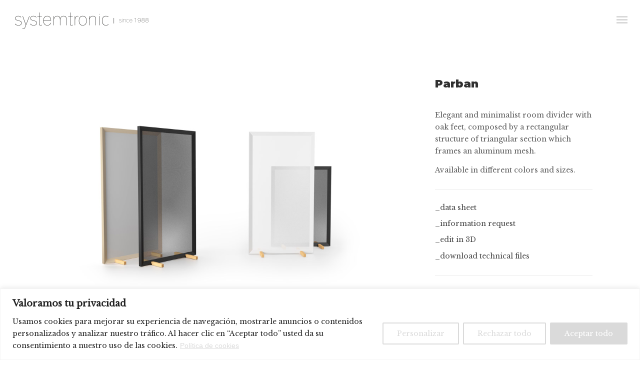

--- FILE ---
content_type: text/html; charset=UTF-8
request_url: https://st-systemtronic.com/en/portfolio/parban-2/
body_size: 31380
content:
<!DOCTYPE html> <!--[if IE 9 ]><html lang="en-GB" class="ie9"> <![endif]--> <!--[if (gt IE 9)|!(IE)]><!--><html lang="en-GB"> <!--<![endif]--><head><meta charset="UTF-8" /><meta content="width=device-width, initial-scale=1.0, maximum-scale=1" name="viewport"><meta name='robots' content='index, follow, max-image-preview:large, max-snippet:-1, max-video-preview:-1' /><link rel="alternate" href="https://st-systemtronic.com/portfolio/parban/" hreflang="es" /><link rel="alternate" href="https://st-systemtronic.com/en/portfolio/parban-2/" hreflang="en" /><link rel="alternate" href="https://st-systemtronic.com/fr/portfolio/parban-3/" hreflang="fr" /><link rel="alternate" href="https://st-systemtronic.com/it/portfolio/parban-4/" hreflang="it" /><link rel="alternate" href="https://st-systemtronic.com/al/portfolio/parban-5/" hreflang="al" /><title>Parban. Elegant and minimalist room divider with oak feet</title><meta name="description" content="Parban. Elegant and minimalist room divider with oak feet, composed by a rectangular structure of triangular section which frames an aluminum mesh." /><link rel="canonical" href="https://st-systemtronic.com/en/portfolio/parban-2/" /><meta property="og:locale" content="en_GB" /><meta property="og:locale:alternate" content="es_ES" /><meta property="og:locale:alternate" content="fr_FR" /><meta property="og:locale:alternate" content="it_IT" /><meta property="og:locale:alternate" content="" /><meta property="og:type" content="article" /><meta property="og:title" content="Parban. Elegant and minimalist room divider with oak feet" /><meta property="og:description" content="Parban. Elegant and minimalist room divider with oak feet, composed by a rectangular structure of triangular section which frames an aluminum mesh." /><meta property="og:url" content="https://st-systemtronic.com/en/portfolio/parban-2/" /><meta property="og:site_name" content="ST-Systemtronic" /><meta property="article:modified_time" content="2025-05-05T06:36:01+00:00" /><meta property="og:image" content="https://st-systemtronic.com/wp-content/uploads/2020/04/parban-1.jpg" /><meta property="og:image:width" content="1000" /><meta property="og:image:height" content="600" /><meta property="og:image:type" content="image/jpeg" /><meta name="twitter:card" content="summary_large_image" /><meta name="twitter:label1" content="Estimated reading time" /><meta name="twitter:data1" content="1 minute" /> <script type="application/ld+json" class="yoast-schema-graph">{"@context":"https://schema.org","@graph":[{"@type":"WebPage","@id":"https://st-systemtronic.com/en/portfolio/parban-2/","url":"https://st-systemtronic.com/en/portfolio/parban-2/","name":"Parban. Elegant and minimalist room divider with oak feet","isPartOf":{"@id":"https://st-systemtronic.com/en/home/#website"},"primaryImageOfPage":{"@id":"https://st-systemtronic.com/en/portfolio/parban-2/#primaryimage"},"image":{"@id":"https://st-systemtronic.com/en/portfolio/parban-2/#primaryimage"},"thumbnailUrl":"https://st-systemtronic.com/wp-content/uploads/2020/04/parban-1.jpg","datePublished":"2020-04-07T08:32:37+00:00","dateModified":"2025-05-05T06:36:01+00:00","description":"Parban. Elegant and minimalist room divider with oak feet, composed by a rectangular structure of triangular section which frames an aluminum mesh.","breadcrumb":{"@id":"https://st-systemtronic.com/en/portfolio/parban-2/#breadcrumb"},"inLanguage":"en-GB","potentialAction":[{"@type":"ReadAction","target":["https://st-systemtronic.com/en/portfolio/parban-2/"]}]},{"@type":"ImageObject","inLanguage":"en-GB","@id":"https://st-systemtronic.com/en/portfolio/parban-2/#primaryimage","url":"https://st-systemtronic.com/wp-content/uploads/2020/04/parban-1.jpg","contentUrl":"https://st-systemtronic.com/wp-content/uploads/2020/04/parban-1.jpg","width":1000,"height":600,"caption":"Parban. Elegant and minimalist room divider with oak feet"},{"@type":"BreadcrumbList","@id":"https://st-systemtronic.com/en/portfolio/parban-2/#breadcrumb","itemListElement":[{"@type":"ListItem","position":1,"name":"Home","item":"https://st-systemtronic.com/en/home/"},{"@type":"ListItem","position":2,"name":"Parban"}]},{"@type":"WebSite","@id":"https://st-systemtronic.com/en/home/#website","url":"https://st-systemtronic.com/en/home/","name":"ST-Systemtronic","description":"Auxiliary furniture and designer accessories","potentialAction":[{"@type":"SearchAction","target":{"@type":"EntryPoint","urlTemplate":"https://st-systemtronic.com/en/home/?s={search_term_string}"},"query-input":{"@type":"PropertyValueSpecification","valueRequired":true,"valueName":"search_term_string"}}],"inLanguage":"en-GB"}]}</script> <link rel='dns-prefetch' href='//fonts.googleapis.com' /><link rel="alternate" type="application/rss+xml" title="ST-Systemtronic &raquo; Feed" href="https://st-systemtronic.com/en/feed/" /><link rel="alternate" type="application/rss+xml" title="ST-Systemtronic &raquo; Comments Feed" href="https://st-systemtronic.com/en/comments/feed/" /><link rel="alternate" title="oEmbed (JSON)" type="application/json+oembed" href="https://st-systemtronic.com/wp-json/oembed/1.0/embed?url=https%3A%2F%2Fst-systemtronic.com%2Fen%2Fportfolio%2Fparban-2%2F&#038;lang=en" /><link rel="alternate" title="oEmbed (XML)" type="text/xml+oembed" href="https://st-systemtronic.com/wp-json/oembed/1.0/embed?url=https%3A%2F%2Fst-systemtronic.com%2Fen%2Fportfolio%2Fparban-2%2F&#038;format=xml&#038;lang=en" /><style id='wp-img-auto-sizes-contain-inline-css' type='text/css'>img:is([sizes=auto i],[sizes^="auto," i]){contain-intrinsic-size:3000px 1500px}
/*# sourceURL=wp-img-auto-sizes-contain-inline-css */</style><link rel='stylesheet' id='twb-open-sans-css' href='https://fonts.googleapis.com/css?family=Open+Sans%3A300%2C400%2C500%2C600%2C700%2C800&#038;display=swap&#038;ver=6.9' type='text/css' media='all' /><link rel='stylesheet' id='twbbwg-global-css' href='https://st-systemtronic.com/wp-content/cache/autoptimize/css/autoptimize_single_98975498b1a122de75a24dd80ade5719.css' type='text/css' media='all' /><link rel='stylesheet' id='maple-blog-css' href='https://st-systemtronic.com/wp-content/cache/autoptimize/css/autoptimize_single_3163e04e3371d4fc02cedf12bed54085.css' type='text/css' media='all' /><link rel='stylesheet' id='maple-bootstrap-css' href='https://st-systemtronic.com/wp-content/cache/autoptimize/css/autoptimize_single_e8473f8b3bea8667e3abf870014de70e.css' type='text/css' media='all' /><link rel='stylesheet' id='maple-icons-css' href='https://st-systemtronic.com/wp-content/cache/autoptimize/css/autoptimize_single_64eac49d36459d08af76cb2842c5fa57.css' type='text/css' media='all' /><link rel='stylesheet' id='maple-component-css' href='https://st-systemtronic.com/wp-content/cache/autoptimize/css/autoptimize_single_19c80082c6d0a3edd3cd6de36f01d852.css' type='text/css' media='all' /><link rel='stylesheet' id='maple-selectwoo-css' href='https://st-systemtronic.com/wp-content/themes/maple/css/selectWoo.min.css' type='text/css' media='all' /><link rel='stylesheet' id='maple-editor-css' href='https://st-systemtronic.com/wp-content/cache/autoptimize/css/autoptimize_single_c461697e554ac312729c327ae24294e9.css' type='text/css' media='all' /><link rel='stylesheet' id='maple-woo-layout-css' href='https://st-systemtronic.com/wp-content/cache/autoptimize/css/autoptimize_single_82f639aa1cc82c6bb3f34cbc2f7d373a.css' type='text/css' media='all' /><link rel='stylesheet' id='maple-woo-css' href='https://st-systemtronic.com/wp-content/cache/autoptimize/css/autoptimize_single_41805739ce4c49d19e58b50aabc1d27e.css' type='text/css' media='all' /><link rel='stylesheet' id='maple-ytp-css' href='https://st-systemtronic.com/wp-content/cache/autoptimize/css/autoptimize_single_322957207e92683ba49c1551394ff5d9.css' type='text/css' media='all' /><link rel='stylesheet' id='maple-retina-css' href='https://st-systemtronic.com/wp-content/cache/autoptimize/css/autoptimize_single_22d7fe8cc94ef9a9ff68bd200bf6fda9.css' type='text/css' media='all' /><link rel='stylesheet' id='maple-style-css' href='https://st-systemtronic.com/wp-content/cache/autoptimize/css/autoptimize_single_ed44df43c4c6e00f3a445768d9e12cf0.css' type='text/css' media='all' /><style id='maple-style-inline-css' type='text/css'>.widget li a:after, .widget_nav_menu li a:after, .custom-widget.widget_recent_entries li a:after{
		color: #595959;
	}
	body, p, .lovepost a, .widget ul li a, .widget p, .widget span, .widget ul li, .the_content ul li, .the_content ol li, #recentcomments li, .custom-widget h4, .widget.des_cubeportfolio_widget h4, .widget.des_recent_posts_widget h4, .custom-widget ul li a, .aio-icon-description, li, .smile_icon_list li .icon_description p{
		
		font-family: 'Libre Baskerville', 'Arial', 'sans-serif' ,sans-serif;
		font-weight: normal;
		font-size: 14px;
		color: #595959;
	}
	
	.map_info_text{
		
		font-family: 'Libre Baskerville', 'Arial', 'sans-serif' ,sans-serif;
		font-weight: normal;
		font-size: 14px;
		color: #595959 !important;
	}
	
	a, .pageXofY .pageX, .pricing .bestprice .name, .filter li a:hover, .widget_links ul li a:hover, #contacts a:hover, .title-color, .ms-staff-carousel .ms-staff-info h4, .filter li a:hover, .navbar-default .navbar-nav > .open > a, .navbar-default .navbar-nav > .open > a:hover, .navbar-default .navbar-nav > .open > a:focus, a.go-about:hover, .text_color, .navbar-nav .dropdown-menu a:hover, .profile .profile-name, #elements h4, #contact li a:hover, #agency-slider h5, .ms-showcase1 .product-tt h3, .filter li a.active, .contacts li i, .big-icon i, .navbar-default.dark .navbar-brand:hover,.navbar-default.dark .navbar-brand:focus, a.p-button.border:hover, .navbar-default.light-menu .navbar-nav > li > a.selected, .navbar-default.light-menu .navbar-nav > li > a.hover_selected, .navbar-default.light-menu .navbar-nav > li > a.selected:hover, .navbar-default.light-menu .navbar-nav > li > a.hover_selected:hover, .navbar-default.light-menu .navbar-nav > li > a.selected, .navbar-default.light-menu .navbar-nav > li > a.hover_selected, .navbar-default.light-menu .navbar-nav > .open > a,.navbar-default.light-menu .navbar-nav > .open > a:hover, .navbar-default.light-menu .navbar-nav > .open > a:focus, .light-menu .dropdown-menu > li > a:focus, a.social:hover:before, .symbol.colored i, .icon-nofill, .slidecontent-bi .project-title-bi p a:hover, .grid .figcaption a.thumb-link:hover, .tp-caption a:hover, .btn-1d:hover, .btn-1d:active, #contacts .tweet_text a, #contacts .tweet_time a, .social-font-awesome li a:hover, h2.post-title a:hover, .tags a:hover, .maple-button-color span, #contacts .form-success p, .nav-container .social-icons-fa a i:hover, .the_title h2 a:hover, .widget ul li a:hover, .nav-previous-nav1 a, .nav-next-nav1 a, .des-pages .postpagelinks, .widget_nav_menu .current-menu-item > a, .team-position, .nav-container .maple_minicart li a:hover, .metas-container i, .header_style2_contact_info .telephone-contact .email, .special_tabs.icontext .label.current i, .special_tabs.icontext .label.current a, .special_tabs.text .label.current a, .widget-contact-content i{
	  color: #d8d8d8;
	}
	.testimonials.style1 .testimonial span a{
		color: #d8d8d8 !important;
	}
	.testimonials .cover-test-img{background:rgba(216,216,216,.8);}
	.aio-icon-read, .tp-caption a.text_color{color: #d8d8d8 !important;}
	
	#big_footer .social-icons-fa a i{color:#333333;}
	#big_footer .social-icons-fa a i:hover{color:#d8d8d8;}
	
	.homepage_parallax .home-logo-text a.light:hover, .homepage_parallax .home-logo-text a.dark:hover, .widget li a:hover:before, .widget_nav_menu li a:hover:before, .footer_sidebar ul li a:hover:before, .custom-widget li a:hover:before, .single-portfolio .social-shares ul li a:hover i{
		color: #d8d8d8 !important;
	}
	
	.vc_tta-color-grey.vc_tta-style-classic .vc_active .vc_tta-panel-heading .vc_tta-controls-icon::after, .vc_tta-color-grey.vc_tta-style-classic .vc_active .vc_tta-panel-heading .vc_tta-controls-icon::before{
		border-color: #d8d8d8 !important;
	}
	#big_footer input.button{background-color: #d8d8d8 !important;}
	a.sf-button.hide-icon, .tabs li.current, .readmore:hover, .navbar-default .navbar-nav > .open > a,.navbar-default .navbar-nav > .open > a:hover, .navbar-default .navbar-nav > .open > a:focus, a.p-button:hover, a.p-button.colored, .light #contacts a.p-button, .tagcloud a:hover, .rounded.fill, .colored-section, .pricing .bestprice .price, .pricing .bestprice .signup, .signup:hover, .divider.colored, .services-graph li span, .no-touch .hi-icon-effect-1a .hi-icon:hover, .hi-icon-effect-1b .hi-icon:hover, .no-touch .hi-icon-effect-1b .hi-icon:hover, .symbol.colored .line-left, .symbol.colored .line-right, .projects-overlay #projects-loader, .panel-group .panel.active .panel-heading, .double-bounce1, .double-bounce2, .maple-button-color-1d:after, .container1 > div, .container2 > div, .container3 > div, .cbp-l-caption-buttonLeft:hover, .cbp-l-caption-buttonRight:hover, .flex-control-paging li a.flex-active, .post-content a:hover .post-quote, .post-listing .post a:hover .post-quote, h2.post-title.post-link:hover, .maple-button-color-1d:after, .woocommerce .widget_price_filter .ui-slider-horizontal .ui-slider-range, .woocommerce-page .widget_price_filter .ui-slider-horizontal .ui-slider-range,.maple_little_shopping_bag .overview span.minicart_items, .nav-previous, .nav-next, .next-posts, .prev-posts, .btn-contact-left input, .single #commentform .form-submit #submit, a#send-comment, .errorbutton, .vc_tta.vc_general .vc_active .vc_tta-panel-title, .modal-popup-link .tooltip-content, .woocommerce span.onsale, .woocommerce-page span.onsale, .des-button-dark{
		background-color:#d8d8d8;
	}
	.aio-icon-tooltip .aio-icon:hover:after{box-shadow:0 0 0 1px #d8d8d8 !important;}
	.cbp-nav-next:hover, .cbp-nav-prev:hover, .just-icon-align-left .aio-icon:hover, .aio-icon-tooltip .aio-icon:hover, .btn-contact-left.inversecolor input:hover{
		background-color:#d8d8d8 !important;
	}
	
	
	.widget .slick-dots li.slick-active i, .style-light .slick-dots li.slick-active i, .style-dark .slick-dots li.slick-active i{color: #d8d8d8 !important;opacity: 1;}
	
	
	
	.woocommerce #content input.button, .woocommerce #respond input#submit, .woocommerce a.button, .woocommerce button.button, .woocommerce input.button, .woocommerce-page #content input.button, .woocommerce-page #respond input#submit, .woocommerce-page a.button, .woocommerce-page button.button, .woocommerce-page input.button, .woocommerce #content div.product form.cart .button, .woocommerce div.product form.cart .button, .woocommerce-page #content div.product form.cart .button, .woocommerce-page div.product form.cart .button, .woocommerce ul.products li.product .onsale, .woocommerce-page ul.products li.product .onsale, .top-bar .phone-mail li.text_field, .nav-previous-nav1:hover:before, .nav-next-nav1:hover:after{
		background-color:#d8d8d8;
		color: #fff !important;
	}
	.nav-container a.button.maple_minicart_checkout_but:hover, .nav-container a.button.maple_minicart_cart_but:hover{
		background-color: #d8d8d8 !important;
		color: #fff !important;
		border: 2px solid #d8d8d8 !important;
		opacity: 1;
	}
	.maple-button-color-1d:hover, .maple-button-color-1d:active{
		border: 1px double #d8d8d8;
	}
	
	.maple-button-color{
		background-color:#d8d8d8;
		color: #d8d8d8;
	}
	.cbp-l-caption-alignCenter .cbp-l-caption-buttonLeft:hover, .cbp-l-caption-alignCenter .cbp-l-caption-buttonRight:hover {
	    background-color:#d8d8d8 !important;
	    border:2px solid #d8d8d8 !important;
	    color: #fff !important;
	}
	.widget_posts .tabs li.current{border: 1px solid #d8d8d8;}
	.hi-icon-effect-1 .hi-icon:after{box-shadow: 0 0 0 3px #d8d8d8;}
	.colored-section:after {border: 20px solid #d8d8d8;}
	.filter li a.active, .filter li a:hover, .panel-group .panel.active .panel-heading{border:1px solid #d8d8d8;}
	.navbar-default.light-menu.border .navbar-nav > li > a.selected:before, .navbar-default.light-menu.border .navbar-nav > li > a.hover_selected:before, .navbar-default.light-menu.border .navbar-nav > li > a.selected:hover, .navbar-default.light-menu.border .navbar-nav > li > a.hover_selected:hover, .navbar-default.light-menu.border .navbar-nav > li > a.selected, .navbar-default.light-menu.border .navbar-nav > li > a.hover_selected{
		border-bottom: 1px solid #d8d8d8;
	}
	
	
	
	.doubleborder{
		border: 6px double #d8d8d8;
	}
	
	
	.special_tabs.icon .current .maple_icon_special_tabs{
		background: #d8d8d8;
		border: 1px solid transparent;
	}
	.maple-button-color, .des-pages .postpagelinks, .tagcloud a:hover{
		border: 1px solid #d8d8d8;
	}
	
	.navbar-collapse ul.menu-depth-1 li:not(.maple_mega_hide_link) a, .dl-menuwrapper li:not(.maple_mega_hide_link) a, .gosubmenu, .nav-container .maple_minicart ul li,.navbar-collapse ul.menu-depth-1 li:not(.maple_mega_hide_link) a.main-menu-icon{
		font-family: 'Montserrat', 'Arial', 'sans-serif', sans-serif;
		font-weight: normal;
		font-size: 13px;
		color: #444444;letter-spacing: 2px;
	}
	.dl-back{color: #444444;}
	
	.navbar-collapse ul.menu-depth-1 li:not(.maple_mega_hide_link):hover > a, .dl-menuwrapper li:not(.maple_mega_hide_link):hover > a, .dl-menuwrapper li:not(.maple_mega_hide_link):hover > a, .dl-menuwrapper li:not(.maple_mega_hide_link):hover > .gosubmenu, .dl-menuwrapper li.dl-back:hover, .navbar-nav .dropdown-menu a:hover i, .dropdown-menu li.menu-item-has-children:not(.maple_mega_hide_link):hover > a:before{
		color: #d8d8d8;
	}
		
	
	
	.menu-simple ul.menu-depth-1, .menu-simple ul.menu-depth-1 ul, .menu-simple ul.menu-depth-1, .menu-simple #dl-menu ul{background-color: rgba(255,255,255,1) !important;
	}
	
	
	
	.navbar-collapse .maple_mega_menu ul.menu-depth-2, .navbar-collapse .maple_mega_menu ul.menu-depth-2 ul {background-color: transparent !important;} 
	
	.dl-menuwrapper li:not(.maple_mega_hide_link):hover > a{background-color: rgba(68,68,68,1) !important;
	}
	
	.menu-simple li:not(.maple_mega_menu) li.menu-item-depth-1:hover > a, .menu-simple li.menu-item-depth-2:hover > a, .menu-simple li.menu-item-depth-3:hover > a{background-color: rgba(68,68,68,1) !important;
	}
	
	.menu-square li:not(.maple_mega_menu) li.menu-item-depth-1:hover > a, .menu-square li.menu-item-depth-2:hover > a, .menu-square li.menu-item-depth-3:hover > a{background-color: rgba(68,68,68,1) !important;
	}
	
	
	
				
	.navbar-collapse li:not(.maple_mega_menu) ul.menu-depth-1 li:not(:first-child){
		border-top: 1px solid #d8d8d8;
	}
	
	
	
	.navbar-collapse li.maple_mega_menu ul.menu-depth-2{
		border-right: 1px solid #d8d8d8;
	}
	.rtl .navbar-collapse li.maple_mega_menu ul.menu-depth-2{
		border-left: 1px solid #d8d8d8;
	}
		
	#dl-menu ul li:not(:last-child) a, .maple_sub_menu_border_color{
		border-bottom: 1px solid #d8d8d8;
	}
	
	.navbar-collapse > ul > li > a, .navbar-collapse .menu_style2_bearer > ul > li > a{
		font-family: 'Montserrat', 'Arial', 'sans-serif', sans-serif;
		font-weight: normal;
		font-size: 11px;
		color: #444444;text-transform:none;
letter-spacing: 2px;
	}
	header.navbar .main-menu-icon{
		color: #444444;

	}
	.navbar-collapse > ul > li > a:hover, 
	.navbar-collapse > ul > li.current-menu-ancestor > a, 
	.navbar-collapse > ul > li.current-menu-item > a, 
	.navbar-collapse > ul > li > a.selected,
	.navbar-collapse > ul > li > a.hover_selected,
	.navbar-collapse .menu_style2_bearer > ul > li > a:hover, 
	.navbar-collapse .menu_style2_bearer > ul > li.current-menu-ancestor > a, 
	.navbar-collapse .menu_style2_bearer > ul > li.current-menu-item > a, 
	.navbar-collapse .menu_style2_bearer > ul > li > a.selected,
	.navbar-collapse .menu_style2_bearer > ul > li > a.hover_selected{
		color: #d8d8d8 !important;
	}
	header.navbar-default.hover-line .navbar-nav > li:hover > a:before, header.hover-line.navbar-default .navbar-nav > li:hover > a.selected:before, header.hover-line.navbar-default .navbar-nav > li.current-menu-item > a:before, header.hover-line.header_after_scroll.navbar-default .navbar-nav > li.current-menu-item > a:before, header.hover-line.header_after_scroll.navbar-default .navbar-nav > li:hover > a:before, header.hover-line.header_after_scroll.navbar-default .navbar-nav > li:hover > a.selected:before{
		border-bottom-color: #d8d8d8 !important;
	}
	
	header.navbar a.selected .main-menu-icon,
	header.navbar a.hover_selected .main-menu-icon{
		color: #d8d8d8 !important;
	}
	header.navbar.header_after_scroll a.selected .main-menu-icon,
	header.navbar.header_after_scroll a.hover_selected .main-menu-icon{
		color: #d8d8d8 !important;
	}
	.header.navbar .navbar-collapse ul li:hover a 
	{
		background: #d8d8d8;
		color: #fff !important;
	}
	
	
	
	
	
	.navbar-default .navbar-nav > li{
		padding-right:20px;
		padding-left:20px;
	}
	
	.navbar-default .navbar-nav > li > a{
		padding-top:25px;
		padding-bottom:25px;
		line-height:25px;
	}
	
	
	header .search_trigger, header .menu-controls, header .maple_dynamic_shopping_bag, header .header_social_icons.with-social-icons{
		padding-top:25px;
		padding-bottom:25px;
	}
	
	header.style2 .header_style2_menu{
		background-color: #ffffff;
	}
	
	header:not(.header_after_scroll) .navbar-nav > li > ul{
		margin-top:25px;
	}

	header:not(.header_after_scroll) .dl-menuwrapper button:after{
		background: #d8d8d8;
		box-shadow: 0 6px 0 #d8d8d8, 0 12px 0 #d8d8d8;
	}

	.maple_minicart_wrapper{
		padding-top: 25px;
	}
	
	
	
	li.maple_mega_hide_link > a, li.maple_mega_hide_link > a:hover{
		font-family: 'Montserrat', 'Arial', 'sans-serif' !important;
		font-weight: normal;
		font-size: 11px !important;
		color: #444444 !important;text-transform: uppercase !important;
letter-spacing: 2px !important;
	}
	
/*
	.nav-container .maple_minicart li a:hover {
		color: #444444 !important;
		text-decoration: none;
	}
*/
	.nav-container .maple_minicart li a{
		font-family: 'Montserrat', 'Arial', 'sans-serif';
		font-weight: normal;
		font-size: 13px;
		color: #444444;letter-spacing: 2px;
	}
	
	.dl-trigger{
		font-family: 'Montserrat', 'Arial', 'sans-serif' !important;
		font-weight: normal !important;
		font-size: 11px;letter-spacing: 2px;
	}
	
	.maple_minicart, .maple_minicart_wrapper{background-color: rgba(255,255,255,1) !important;
	}
	
	.page_content a, header a, #big_footer a{
		font-family: 'Libre Baskerville', 'Arial', 'sans-serif';
		font-weight: normal;
		font-size: 14px;
		color: #595959
	}
	.page_content a:hover, header a:hover, #big_footer a:hover, .page-template-blog-masonry-template .posts_category_filter li:hover,.page-template-blog-masonry-template .posts_category_filter li:active,.page-template-blog-masonry-template .posts_category_filter li:focus,.metas-container a:hover{
		color: #d8d8d8;
		background-color: #;
	}
	
	h1{
		font-family: 'Montserrat', 'Arial', 'sans-serif';
		font-weight: 900;
		font-size: 40px;
		color: #303030;
	}
	
	h2{
		font-family: 'Montserrat', 'Arial', 'sans-serif';
		font-weight: 900;
		font-size: 32px;
		color: #303030;
	}
	
	h3{
		font-family: 'Montserrat', 'Arial', 'sans-serif';
		font-weight: 900;
		font-size: 25px;
		color: #303030;
	}
	
	h4{
		font-family: 'Montserrat', 'Arial', 'sans-serif';
		font-weight: 900;
		font-size: 22px;
		color: #303030;
	}
	.widget h2 > .widget_title_span, .wpb_content_element .wpb_accordion_header a, .custom-widget h4, .widget.des_cubeportfolio_widget h4, .widget.des_recent_posts_widget h4{
		color: #303030;
	}
	.ult-item-wrap .title h4{font-size: 16px !important;}
	.wpb_content_element .wpb_accordion_header.ui-accordion-header-active a{color: #d8d8d8;}
	h5{
		font-family: 'Montserrat', 'Arial', 'sans-serif';
		font-weight: 900;
		font-size: 18px;
		color: #303030;
	}
	
	h6{
		font-family: 'Montserrat', 'Arial', 'sans-serif';
		font-weight: 900;
		font-size: 12px;
		color: #303030;
	}
		
	header.navbar{background-color: rgba(255,255,255,0);
	}
	
	body#boxed_layout{background-color: #d8d8d8;
	}
	
	header .header_style2_contact_info{margin-top: 25px !important;margin-bottom: 25px !important;
	}
	
	header .navbar-header{margin-top: 25px;margin-bottom: 25px;margin-left: 0px;height:33px;
	}
	header a.navbar-brand img{max-height: 33px;}
			header.navbar.header_after_scroll, header.header_after_scroll .navbar-nav > li.maple_mega_menu > .dropdown-menu, header.header_after_scroll .navbar-nav > li:not(.maple_mega_menu) .dropdown-menu{background-color: rgba(255,255,255,1)
			}
			header.header_after_scroll a.navbar-brand img.logo_after_scroll{max-height: 33px;}
			header.header_after_scroll .navbar-collapse ul.menu-depth-1 li:not(.maple_mega_hide_link) a, header.header_after_scroll .dl-menuwrapper li:not(.maple_mega_hide_link) a, header.header_after_scroll .gosubmenu {
				color: #444444;
			}
			header.header_after_scroll .dl-back{color: #444444;}
			
			header.header_after_scroll .navbar-collapse ul.menu-depth-1 li:not(.maple_mega_hide_link):hover > a, header.header_after_scroll .dl-menuwrapper li:not(.maple_mega_hide_link):hover > a, header.header_after_scroll .dl-menuwrapper li:not(.maple_mega_hide_link):hover > a, header.header_after_scroll .dl-menuwrapper li:not(.maple_mega_hide_link):hover > header.header_after_scroll .gosubmenu, header.header_after_scroll .dl-menuwrapper li.dl-back:hover, header.header_after_scroll.navbar .nav-container .dropdown-menu li:hover{
				color: #d8d8d8;
			}
			
			
			header.header_after_scroll .navbar-collapse .maple_mega_menu ul.menu-depth-2, header.header_after_scroll .navbar-collapse .maple_mega_menu ul.menu-depth-2 ul {background-color: transparent !important;} 
			
			.maple-push-sidebar-content h4{
				color: #ffffff;

			}
			header li:not(.maple_mega_menu) ul.menu-depth-1 li:hover, header li.maple_mega_menu li.menu-item-depth-1 li:hover, header #dl-menu ul li:hover ,header.header_after_scroll li:not(.maple_mega_menu) ul.menu-depth-1 li:hover, header.header_after_scroll li.maple_mega_menu li.menu-item-depth-1 li:hover, header.header_after_scroll #dl-menu ul li:hover{background-color: rgba(68,68,68,1) !important;
			}
			
		
			
			header.header_after_scroll .navbar-collapse li:not(.maple_mega_menu) ul.menu-depth-1 li:not(:first-child){
				border-top: 1px solid #d8d8d8;
			}
			header.header_after_scroll .navbar-collapse li.maple_mega_menu ul.menu-depth-2{
				border-right: 1px solid #d8d8d8;
			}
			header.header_after_scroll #dl-menu li:not(:last-child) a, header.header_after_scroll #dl-menu ul li:not(:last-child) a{
				border-bottom: 1px solid #d8d8d8;
			}
			
			.header_after_scroll .navbar-collapse > ul > li > a, .header_after_scroll .navbar-collapse .menu_style2_bearer > ul > li > a{
				font-family: 'Montserrat', 'Arial', 'sans-serif';
				font-weight: normal;
				font-size: 11px;
				color: #444444;text-transform:none;
letter-spacing: 2px;
			}
			
			.header_after_scroll .navbar-collapse > ul > li > a:hover,
			.header_after_scroll .navbar-collapse > ul > li.current-menu-ancestor > a,
			.header_after_scroll .navbar-collapse > ul > li.current-menu-item > a,
			.header_after_scroll .navbar-collapse > ul > li > a.selected,
			.header_after_scroll .navbar-collapse > ul > li > a.hover_selected,
			.header_after_scroll .navbar-collapse .menu_style2_bearer > ul > li > a:hover,
			.header_after_scroll .navbar-collapse .menu_style2_bearer > ul > li.current-menu-ancestor > a,
			.header_after_scroll .navbar-collapse .menu_style2_bearer > ul > li.current-menu-item > a,
			.header_after_scroll .navbar-collapse .menu_style2_bearer > ul > li > a.selected,
			.header_after_scroll .navbar-collapse .menu_style2_bearer > ul > li > a.hover_selected{
				color: #d8d8d8 !important;
			}
			
			header.navbar-default.hover-line .navbar-nav > li:hover > a:before, header.hover-line.navbar-default .navbar-nav > li:hover > a.selected:before, header.hover-line.navbar-default .navbar-nav > li.current-menu-item > a:before, header.hover-line.header_after_scroll.navbar-default .navbar-nav > li.current-menu-item > a:before, header.hover-line.header_after_scroll.navbar-default .navbar-nav > li:hover > a:before, header.hover-line.header_after_scroll.navbar-default .navbar-nav > li:hover > a.selected:before{
				border-bottom-color: #d8d8d8 !important;
			}
			.header_after_scroll .dl-menuwrapper button:after{
				background: #d8d8d8;
				box-shadow: 0 6px 0 #d8d8d8, 0 12px 0 #d8d8d8;
			}
			header.header_after_scroll li.maple_mega_hide_link > a, header.header_after_scroll li.maple_mega_hide_link > a:hover{
				color: # !important;
			}
						header.header_after_scroll.navbar-default .navbar-nav > li > a {
							padding-top:25px;
							padding-bottom:25px;
							line-height:25px;
						}
						header.header_after_scroll.navbar-default .navbar-nav > li{
							padding-right:20px;
							padding-left:20px;
						}
						
						
						
						
						header.header_after_scroll .search_trigger, header.header_after_scroll .menu-controls, header.header_after_scroll .maple_dynamic_shopping_bag, header.header_after_scroll .header_social_icons.with-social-icons{
							padding-top:25px;
							padding-bottom:25px;
						}
						
						header.header_after_scroll .navbar-nav > li > ul{
							margin-top:25px;
						}
					
						header.header_after_scroll .maple_minicart_wrapper{
							padding-top:25px;
						}
						
				header.header_after_scroll .header_style2_contact_info{margin-top: 25px !important;margin-bottom: 25px !important;
				}
				header.header_after_scroll .navbar-header{margin-top: 25px;margin-bottom: 25px;margin-left: 0px;height:33px;
				}
				
				@media only screen and (max-width: 767px){

				body header.header_after_scroll .nav-container .navbar-header{margin-top: 18px!important;margin-bottom: 18px!important;height:18px!important;
				}
				body header.header_after_scroll a.navbar-brand img,
				body header.header_after_scroll a.navbar-brand img.logo_after_scroll{max-height: 18px;}
				}
				
				header.header_after_scroll a.navbar-brand h1{
					font-size:  !important;
				}
				
	#primary_footer > .container, #primary_footer > .no-fcontainer{
		padding-top:0px;
		padding-bottom:0px;
	}
	#primary_footer{background-color: rgba(255,255,255,1);
	}

	#primary_footer input, #primary_footer textarea{background-color: rgba(255,255,255,1);
	}
	header.header_not_fixed ul.menu-depth-1,
	header.header_not_fixed ul.menu-depth-1 ul,
	header.header_not_fixed ul.menu-depth-1 ul li,
	header.header_not_fixed #dl-menu ul{background-color: rgba(255,255,255,1) !important;
	}

	header.header_not_fixed li:not(.maple_mega_menu) ul.menu-depth-1 li:hover, header.header_not_fixed li.maple_mega_menu li.menu-item-depth-1 li:hover, header.header_not_fixed #dl-menu ul li:hover{background-color: rgba(68,68,68,1) !important;
	}

	#primary_footer input, #primary_footer textarea{
		border: 1px solid #d8d8d8;
	}
	#primary_footer hr, .footer_sidebar ul li, #big_footer .forms input, #big_footer .recent_posts_widget_2 .recentcomments_listing li{
		border-top: 1px solid #d8d8d8 !important;
	}
	
	.footer_sidebar ul li:last-child, #big_footer .recent_posts_widget_2 .recentcomments_listing li:last-child{
		border-bottom: 1px solid #d8d8d8 !important;
	}
	#primary_footer a{
		color: #444444;
	}
	
	#primary_footer, #primary_footer p, #big_footer input, #big_footer textarea{
		color: #444444;
	}
	
	#primary_footer .footer_sidebar > h4, #primary_footer .footer_sidebar > .widget > h4 {
		color: #444444;
	}
	
	#secondary_footer{background-color: rgba(255,255,255,1);
		padding-top:0px;
		padding-bottom:40px;
	}
	

	header #dl-menu ul{background-color: rgba(255,255,255,1) !important;
			}
	
	header ul.menu-depth-1,
			header ul.menu-depth-1 ul,
			header ul.menu-depth-1 ul li,
			header.header_after_scroll ul.menu-depth-1,
			header.header_after_scroll ul.menu-depth-1 ul,
			header.header_after_scroll ul.menu-depth-1 ul li,
			header.header_after_scroll #dl-menu ul{background-color: rgba(255,255,255,1) !important;
			}
	
	
	#secondary_footer .social-icons-fa a i{
		font-size: 16px !important;
		line-height: 16px;
		color: #333333;
	}
	#secondary_footer .social-icons-fa a i:before{
		font-size: 16px;
	}
	#secondary_footer .social-icons-fa a:hover i{
		color: #d8d8d8;
		
	}
	
	/* Mobile Header Options */
	@media only screen and (max-width: 767px){
		body header .nav-container .navbar-header{margin-top: 18px!important;margin-bottom: 18px!important;height:18px!important;
		}
		body header a.navbar-brand img,
		body header a.navbar-brand img{max-height: 18px;}
	}
	
	#maple_website_load .introloading_logo{
		margin-left:  25px !important;
	}
	
	#maple_website_load .introloading_logo{
		margin-top:  5px !important;
	}
	
	#maple_website_load .introloading_logo img{
		height	:  18px !important;
	}
	
	.footer_logo .footer_logo_retina,
	.footer_logo .footer_logo_normal{
		height	:  18px !important;
	}
	
	#secondary_footer .footer_logo{
		margin-bottom: 20px !important;
	}
	
	header .search_input{background-color: rgba(255,255,255,0.98);
	}
	header .search_input input.search_input_value{
		font-family: 'Montserrat', 'Arial', 'sans-serif';
		font-weight: normal;
	}
	header .search_input input.search_input_value, header .search_close{
		font-size: 46px;
		color: #101010;
	}
	header .search_input .ajax_search_results ul{background-color: rgba(255,255,255,0.98);
	}
	header .search_input .ajax_search_results ul li.selected{background-color: rgba(242,242,242,0.98);
	}
	header .search_input .ajax_search_results ul li{
		border-bottom: 1px solid #dedede;
	}
	header .search_input .ajax_search_results ul li a{
		font-family: 'Montserrat', 'Arial', 'sans-serif';
		font-weight: normal;
		font-size: 14px;
		color: #696969
	}
	header .search_input .ajax_search_results ul li.selected a{
		color: #3d3d3d
	}
	header .search_input .ajax_search_results ul li a span, header .search_input .ajax_search_results ul li a span i{
		font-family: 'Montserrat', 'Arial', 'sans-serif';
		font-weight: normal;
		font-size: 12px;
		color: #c2c2c2
	}
	header .search_input .ajax_search_results ul li.selected a span{
		color: #c2c2c2
	}
	.maple_breadcrumbs, .maple_breadcrumbs a, .maple_breadcrumbs span{
		font-family: 'Helvetica Neue', 'Arial', 'sans-serif';
		font-weight: ;
		color: #f0f0f0;
		font-size: 11px;
	}

	#menu_top_bar > li ul{background: #000000;}
	#menu_top_bar > li ul li:hover{background: #000000;}
	#menu_top_bar > li ul a{color: #808080 !important;}
	#menu_top_bar > li ul a:hover, #menu_top_bar > li ul li:hover > a{color: #d8d8d8 !important;}
	
	.navbar-collapse ul.menu-depth-1 li:not(.maple_mega_hide_link) a, .dl-menuwrapper li:not(.maple_mega_hide_link) a, .gosubmenu, .nav-container .maple_minicart ul li{
		font-family: 'Montserrat', 'Arial', 'sans-serif', sans-serif;
		font-weight: normal;
		font-size: 13px;
		color: #444444;letter-spacing: 2px;
	}
	
	header li:not(.maple_mega_menu) ul.menu-depth-1 li:hover, header li.maple_mega_menu li.menu-item-depth-1 li:hover, header #dl-menu ul li:hover ,header.header_after_scroll li:not(.maple_mega_menu) ul.menu-depth-1 li:hover, header.header_after_scroll li.maple_mega_menu li.menu-item-depth-1 li:hover, header.header_after_scroll #dl-menu ul li:hover{background-color: rgba(68,68,68,1) !important;
			}
			
	header.navbar .dl-menuwrapper .main-menu-icon{
		color: #444444;

	}		
			
			
	header li:not(.maple_mega_menu) ul.menu-depth-1 li:hover, header li.maple_mega_menu li.menu-item-depth-1 li:hover, header #dl-menu ul li:hover ,header.header_after_scroll li:not(.maple_mega_menu) ul.menu-depth-1 li:hover, header.header_after_scroll li.maple_mega_menu li.menu-item-depth-1 li:hover, header.header_after_scroll #dl-menu ul li:hover{background-color: rgba(68,68,68,1) !important;
			}
	.navbar-collapse ul.menu-depth-1 li:not(.maple_mega_hide_link) a.main-menu-icon{
		color: #444444 !important;
	}
	
	header.navbar .nav-container .maple_right_header_icons  i, header .menu-controls i{color: #333333 !important;}
	
	header.navbar .nav-container .maple_right_header_icons i:hover, header .menu-controls .maple_right_header_icons i:hover{color: #d8d8d8 !important;}
	
	header.header_after_scroll.navbar .nav-container .maple_right_header_icons i, header .menu-controls .maple_right_header_icons i{color: #333333 !important;}
	
	header.header_after_scroll.navbar .nav-container .maple_right_header_icons i:hover, header .menu-controls .maple_right_header_icons i:hover{color: #d8d8d8 !important;}
		.maple-push-sidebar.maple-push-sidebar-right{background-color:#1a1a1a !important;}
		
		.maple-push-sidebar .widget h2 > .widget_title_span, .maple-push-sidebar .wpb_content_element .wpb_accordion_header a, .maple-push-sidebar .custom-widget h4, .maple-push-sidebar .widget.des_cubeportfolio_widget h4, .maple-push-sidebar .widget.des_recent_posts_widget h4, .maple-push-sidebar, .maple-push-sidebar .widget h4{
			
			font-family: 'Helvetica Neue', 'Arial', 'sans-serif';
			font-weight: ;
			color: #ffffff !important;
			font-size: 16px;
		}
		
		.maple-push-sidebar a:not(.vc_btn3 a){
			
			font-family: 'Hind', 'Arial', 'sans-serif';
			font-weight: normal;
			color: #afafaf !important;
			font-size: 13px;
		}
		
		.maple-push-sidebar a:not(.vc_btn3):hover{
			color: #ffffff !important;
		}
		
		.maple-push-sidebar p, .widget-contact-info-content, .maple-push-sidebar a:not(.vc_btn3){
			
			font-family: 'Hind', 'Arial', 'sans-serif';
			font-weight: normal;
			color: #afafaf !important;
			font-size: 13px;
		}
	/*
Formulario CF7 a 2 columnas responsive
*/
#responsive-form{
max-width:600px /*-- change this to get your desired form width --*/;
margin:0 auto;
width:100%;
}
.form-row{
width: 100%;
}
.column-half, .column-full{
float: left;
position: relative;
padding: 0.65rem;
width:100%;
-webkit-box-sizing: border-box;
-moz-box-sizing: border-box;
box-sizing: border-box
}
.clearfix:after {
content: "";
display: table;
clear: both;
}
/**---------------- Media query ----------------**/
@media only screen and (min-width: 48em) {
.column-half{
width: 50%;
}
}
/* Button */
input[type="submit"] {
background-color: #303030;
color: white;
padding: 10px 30px;
letter-spacing: 4px;
font-weight: normal;
text-transform: uppercase;
border: 0px;
}
div.wpcf7-response-output {
margin: 5px -15px 5px;
}
.wpcf7 input[type="text"], .wpcf7 input[type="email"] {
position: relative;
float: left;
width: 100%;
padding: 5px 5px;
font-family: Montserrat,Arial,sans-serif;
outline: none;
background: #fff;
border: none;
margin: 10px 0;
border: 0px solid #ddd;
border-bottom: 1px solid #ddd;
background: #fbfbfb;
border-radius: 3px;
font-weight: 500;
background: #fff;
}
.wpcf7 textarea {
position: relative;
float: left;
width: 100%;
padding: 5px 5px;
font-family: Montserrat,"Arial",sans-serif;
outline: none;
height: 130px;
margin-bottom: 10px;
border: none;
margin: 10px 0;
z-index: 99;
background: #fbfbfb;
font-weight: 500;
background: #fff;
border-bottom: 1px solid #E0E0E0;
}
h1{
letter-spacing: 3px;
}
h2{
letter-spacing: 2px;
line-height: 40px;
}
h4,h5{
letter-spacing: 0px;
line-height: 30px;
}
h3, h6{
letter-spacing: 1px;
}
.stats-block .stats-text, .proj-content h4{
letter-spacing: 2px;
}
h4.vc_tta-panel-title, table h5, .cust-subhead{letter-spacing:0;}
header.navbar.header_after_scroll {
background-color: #fff;
}
header.navbar.header_after_scroll {
-webkit-box-shadow: 0 1px 0px 0 #d8d8d8;
}
.header_after_scroll .nav-container > .navbar-collapse.collapse {
margin-top: 4px;
}
.navbar-collapse ul.menu-depth-1 li:not(.maple_mega_hide_link) a, .dl-menuwrapper li:not(.maple_mega_hide_link) a, .gosubmenu, .nav-container .maple_minicart ul li {
font-size: 11px;
}
.vc-hoverbox-wrapper.vc-hoverbox-width--100 .vc-hoverbox {
width: 400px;
height: 400px;
}
.ult-style-2:hover .ult-team-member-bio-wrap .ult-team_description_slide {
top: 95%;
left: 5%;
}
page_content a, header a, #big_footer a {
font-size: 11px;
}
#secondary_footer .footer_custom_text.center {
opacity: 0.8;
}
.w3eden .card h3 {
display: none;
}
.wpdm_icon, .w3eden .img-48, .w3eden .img-48 img {
display: none;
}
.w3eden .card {
border: 0px solid rgba(0,0,0,0.125);
border-radius: 0px;
}
.w3eden .btn.btn-sm, .w3eden .btn.btn-xs {
margin-top: 5px;
}
.ult_main_cl {
text-align: left !important;
}
#bwg_container1_0 #bwg_container2_0 .bwg-container-0.bwg-standard-thumbnails {
justify-content: left !important;
}
.comments-lovepost {
display: none;
}
.metas-container p:last-child {
display: none;
}
.widget .post-date {
font-size: 12px;
line-height: 24px;
color: #ababab;
}
.wpb_single_image .vc_figure-caption {
margin-top: .2em;
font-size: .8em;
line-height: 1.5em;
margin-bottom: 1.5em;
}
.w3eden .btn.btn-sm {
padding: 5px 0px !important;
font-size: 14px !important;
border-radius: 0px;
background: #fff;
color: #444;
text-transform: none;
font-family: Libre Baskerville;
letter-spacing: 0px;
}
.w3eden .btn-primary:hover {
background-color: #fff !important;
color: #d6d6d6 !important;
box-shadow: none !important;
}
.bwg_image_description {
display:none;
}
.bwg_image_hits{
display:none;
}
.bwg_toggle_container {
display: none;
}
.text-small {
font-size: 80%;
display: none;
}
.search-results .metas-container {
margin-top: 10px;
margin-bottom: 5px;
display: none;
}

.is-form-style input.is-search-input {
    padding: 8px 100px;
    font-size: 35px;
    line-height: 1;
    border-radius: 0;
    border-bottom: solid 1px #ccc;
    border-left: 0px;
    border-right: 0px;
    border-top: 0px;
    font-family: Montserrat;
}

.is-form-style input.is-search-submit, .is-search-icon {
    display: inline-block;
    padding: 10px;
    color: #fff;
    font-size: 16px;
    border: 0px solid #ccc;
}

/**---------------- BOTONERA REDUCIR ----------------**/

@media only screen and (max-width: 1435px) {
header .dl-menuwrapper {
    display: table-cell !important;
    position: absolute;
    width: 70%;
    margin-right: 0px;
    margin-top: 25px
}
.nav-container>.navbar-collapse.collapse {
    display: none !important;
}
header.style1 .hazel_right_header_icons {
    position: relative;
    float: right;
    margin-right: 50px;
    padding-left: 0px;
}
}
@media only screen and (max-width: 993px) and (min-width: 768px){
header.style1 .hazel_right_header_icons {
    margin-right: 100px;
}
}


/*# sourceURL=maple-style-inline-css */</style><style id='wp-emoji-styles-inline-css' type='text/css'>img.wp-smiley, img.emoji {
		display: inline !important;
		border: none !important;
		box-shadow: none !important;
		height: 1em !important;
		width: 1em !important;
		margin: 0 0.07em !important;
		vertical-align: -0.1em !important;
		background: none !important;
		padding: 0 !important;
	}
/*# sourceURL=wp-emoji-styles-inline-css */</style><link rel='stylesheet' id='wp-block-library-css' href='https://st-systemtronic.com/wp-includes/css/dist/block-library/style.min.css' type='text/css' media='all' /><style id='global-styles-inline-css' type='text/css'>:root{--wp--preset--aspect-ratio--square: 1;--wp--preset--aspect-ratio--4-3: 4/3;--wp--preset--aspect-ratio--3-4: 3/4;--wp--preset--aspect-ratio--3-2: 3/2;--wp--preset--aspect-ratio--2-3: 2/3;--wp--preset--aspect-ratio--16-9: 16/9;--wp--preset--aspect-ratio--9-16: 9/16;--wp--preset--color--black: #000000;--wp--preset--color--cyan-bluish-gray: #abb8c3;--wp--preset--color--white: #ffffff;--wp--preset--color--pale-pink: #f78da7;--wp--preset--color--vivid-red: #cf2e2e;--wp--preset--color--luminous-vivid-orange: #ff6900;--wp--preset--color--luminous-vivid-amber: #fcb900;--wp--preset--color--light-green-cyan: #7bdcb5;--wp--preset--color--vivid-green-cyan: #00d084;--wp--preset--color--pale-cyan-blue: #8ed1fc;--wp--preset--color--vivid-cyan-blue: #0693e3;--wp--preset--color--vivid-purple: #9b51e0;--wp--preset--gradient--vivid-cyan-blue-to-vivid-purple: linear-gradient(135deg,rgb(6,147,227) 0%,rgb(155,81,224) 100%);--wp--preset--gradient--light-green-cyan-to-vivid-green-cyan: linear-gradient(135deg,rgb(122,220,180) 0%,rgb(0,208,130) 100%);--wp--preset--gradient--luminous-vivid-amber-to-luminous-vivid-orange: linear-gradient(135deg,rgb(252,185,0) 0%,rgb(255,105,0) 100%);--wp--preset--gradient--luminous-vivid-orange-to-vivid-red: linear-gradient(135deg,rgb(255,105,0) 0%,rgb(207,46,46) 100%);--wp--preset--gradient--very-light-gray-to-cyan-bluish-gray: linear-gradient(135deg,rgb(238,238,238) 0%,rgb(169,184,195) 100%);--wp--preset--gradient--cool-to-warm-spectrum: linear-gradient(135deg,rgb(74,234,220) 0%,rgb(151,120,209) 20%,rgb(207,42,186) 40%,rgb(238,44,130) 60%,rgb(251,105,98) 80%,rgb(254,248,76) 100%);--wp--preset--gradient--blush-light-purple: linear-gradient(135deg,rgb(255,206,236) 0%,rgb(152,150,240) 100%);--wp--preset--gradient--blush-bordeaux: linear-gradient(135deg,rgb(254,205,165) 0%,rgb(254,45,45) 50%,rgb(107,0,62) 100%);--wp--preset--gradient--luminous-dusk: linear-gradient(135deg,rgb(255,203,112) 0%,rgb(199,81,192) 50%,rgb(65,88,208) 100%);--wp--preset--gradient--pale-ocean: linear-gradient(135deg,rgb(255,245,203) 0%,rgb(182,227,212) 50%,rgb(51,167,181) 100%);--wp--preset--gradient--electric-grass: linear-gradient(135deg,rgb(202,248,128) 0%,rgb(113,206,126) 100%);--wp--preset--gradient--midnight: linear-gradient(135deg,rgb(2,3,129) 0%,rgb(40,116,252) 100%);--wp--preset--font-size--small: 13px;--wp--preset--font-size--medium: 20px;--wp--preset--font-size--large: 36px;--wp--preset--font-size--x-large: 42px;--wp--preset--spacing--20: 0.44rem;--wp--preset--spacing--30: 0.67rem;--wp--preset--spacing--40: 1rem;--wp--preset--spacing--50: 1.5rem;--wp--preset--spacing--60: 2.25rem;--wp--preset--spacing--70: 3.38rem;--wp--preset--spacing--80: 5.06rem;--wp--preset--shadow--natural: 6px 6px 9px rgba(0, 0, 0, 0.2);--wp--preset--shadow--deep: 12px 12px 50px rgba(0, 0, 0, 0.4);--wp--preset--shadow--sharp: 6px 6px 0px rgba(0, 0, 0, 0.2);--wp--preset--shadow--outlined: 6px 6px 0px -3px rgb(255, 255, 255), 6px 6px rgb(0, 0, 0);--wp--preset--shadow--crisp: 6px 6px 0px rgb(0, 0, 0);}:where(.is-layout-flex){gap: 0.5em;}:where(.is-layout-grid){gap: 0.5em;}body .is-layout-flex{display: flex;}.is-layout-flex{flex-wrap: wrap;align-items: center;}.is-layout-flex > :is(*, div){margin: 0;}body .is-layout-grid{display: grid;}.is-layout-grid > :is(*, div){margin: 0;}:where(.wp-block-columns.is-layout-flex){gap: 2em;}:where(.wp-block-columns.is-layout-grid){gap: 2em;}:where(.wp-block-post-template.is-layout-flex){gap: 1.25em;}:where(.wp-block-post-template.is-layout-grid){gap: 1.25em;}.has-black-color{color: var(--wp--preset--color--black) !important;}.has-cyan-bluish-gray-color{color: var(--wp--preset--color--cyan-bluish-gray) !important;}.has-white-color{color: var(--wp--preset--color--white) !important;}.has-pale-pink-color{color: var(--wp--preset--color--pale-pink) !important;}.has-vivid-red-color{color: var(--wp--preset--color--vivid-red) !important;}.has-luminous-vivid-orange-color{color: var(--wp--preset--color--luminous-vivid-orange) !important;}.has-luminous-vivid-amber-color{color: var(--wp--preset--color--luminous-vivid-amber) !important;}.has-light-green-cyan-color{color: var(--wp--preset--color--light-green-cyan) !important;}.has-vivid-green-cyan-color{color: var(--wp--preset--color--vivid-green-cyan) !important;}.has-pale-cyan-blue-color{color: var(--wp--preset--color--pale-cyan-blue) !important;}.has-vivid-cyan-blue-color{color: var(--wp--preset--color--vivid-cyan-blue) !important;}.has-vivid-purple-color{color: var(--wp--preset--color--vivid-purple) !important;}.has-black-background-color{background-color: var(--wp--preset--color--black) !important;}.has-cyan-bluish-gray-background-color{background-color: var(--wp--preset--color--cyan-bluish-gray) !important;}.has-white-background-color{background-color: var(--wp--preset--color--white) !important;}.has-pale-pink-background-color{background-color: var(--wp--preset--color--pale-pink) !important;}.has-vivid-red-background-color{background-color: var(--wp--preset--color--vivid-red) !important;}.has-luminous-vivid-orange-background-color{background-color: var(--wp--preset--color--luminous-vivid-orange) !important;}.has-luminous-vivid-amber-background-color{background-color: var(--wp--preset--color--luminous-vivid-amber) !important;}.has-light-green-cyan-background-color{background-color: var(--wp--preset--color--light-green-cyan) !important;}.has-vivid-green-cyan-background-color{background-color: var(--wp--preset--color--vivid-green-cyan) !important;}.has-pale-cyan-blue-background-color{background-color: var(--wp--preset--color--pale-cyan-blue) !important;}.has-vivid-cyan-blue-background-color{background-color: var(--wp--preset--color--vivid-cyan-blue) !important;}.has-vivid-purple-background-color{background-color: var(--wp--preset--color--vivid-purple) !important;}.has-black-border-color{border-color: var(--wp--preset--color--black) !important;}.has-cyan-bluish-gray-border-color{border-color: var(--wp--preset--color--cyan-bluish-gray) !important;}.has-white-border-color{border-color: var(--wp--preset--color--white) !important;}.has-pale-pink-border-color{border-color: var(--wp--preset--color--pale-pink) !important;}.has-vivid-red-border-color{border-color: var(--wp--preset--color--vivid-red) !important;}.has-luminous-vivid-orange-border-color{border-color: var(--wp--preset--color--luminous-vivid-orange) !important;}.has-luminous-vivid-amber-border-color{border-color: var(--wp--preset--color--luminous-vivid-amber) !important;}.has-light-green-cyan-border-color{border-color: var(--wp--preset--color--light-green-cyan) !important;}.has-vivid-green-cyan-border-color{border-color: var(--wp--preset--color--vivid-green-cyan) !important;}.has-pale-cyan-blue-border-color{border-color: var(--wp--preset--color--pale-cyan-blue) !important;}.has-vivid-cyan-blue-border-color{border-color: var(--wp--preset--color--vivid-cyan-blue) !important;}.has-vivid-purple-border-color{border-color: var(--wp--preset--color--vivid-purple) !important;}.has-vivid-cyan-blue-to-vivid-purple-gradient-background{background: var(--wp--preset--gradient--vivid-cyan-blue-to-vivid-purple) !important;}.has-light-green-cyan-to-vivid-green-cyan-gradient-background{background: var(--wp--preset--gradient--light-green-cyan-to-vivid-green-cyan) !important;}.has-luminous-vivid-amber-to-luminous-vivid-orange-gradient-background{background: var(--wp--preset--gradient--luminous-vivid-amber-to-luminous-vivid-orange) !important;}.has-luminous-vivid-orange-to-vivid-red-gradient-background{background: var(--wp--preset--gradient--luminous-vivid-orange-to-vivid-red) !important;}.has-very-light-gray-to-cyan-bluish-gray-gradient-background{background: var(--wp--preset--gradient--very-light-gray-to-cyan-bluish-gray) !important;}.has-cool-to-warm-spectrum-gradient-background{background: var(--wp--preset--gradient--cool-to-warm-spectrum) !important;}.has-blush-light-purple-gradient-background{background: var(--wp--preset--gradient--blush-light-purple) !important;}.has-blush-bordeaux-gradient-background{background: var(--wp--preset--gradient--blush-bordeaux) !important;}.has-luminous-dusk-gradient-background{background: var(--wp--preset--gradient--luminous-dusk) !important;}.has-pale-ocean-gradient-background{background: var(--wp--preset--gradient--pale-ocean) !important;}.has-electric-grass-gradient-background{background: var(--wp--preset--gradient--electric-grass) !important;}.has-midnight-gradient-background{background: var(--wp--preset--gradient--midnight) !important;}.has-small-font-size{font-size: var(--wp--preset--font-size--small) !important;}.has-medium-font-size{font-size: var(--wp--preset--font-size--medium) !important;}.has-large-font-size{font-size: var(--wp--preset--font-size--large) !important;}.has-x-large-font-size{font-size: var(--wp--preset--font-size--x-large) !important;}
/*# sourceURL=global-styles-inline-css */</style><style id='classic-theme-styles-inline-css' type='text/css'>/*! This file is auto-generated */
.wp-block-button__link{color:#fff;background-color:#32373c;border-radius:9999px;box-shadow:none;text-decoration:none;padding:calc(.667em + 2px) calc(1.333em + 2px);font-size:1.125em}.wp-block-file__button{background:#32373c;color:#fff;text-decoration:none}
/*# sourceURL=/wp-includes/css/classic-themes.min.css */</style><link rel='stylesheet' id='contact-form-7-css' href='https://st-systemtronic.com/wp-content/cache/autoptimize/css/autoptimize_single_64ac31699f5326cb3c76122498b76f66.css' type='text/css' media='all' /><link rel='stylesheet' id='wpdm-font-awesome-css' href='https://st-systemtronic.com/wp-content/plugins/download-manager/assets/fontawesome/css/all.min.css' type='text/css' media='all' /><link rel='stylesheet' id='wpdm-front-css' href='https://st-systemtronic.com/wp-content/cache/autoptimize/css/autoptimize_single_692931dae51d02ad4288e841d313a3b9.css' type='text/css' media='all' /><link rel='stylesheet' id='bwg_fonts-css' href='https://st-systemtronic.com/wp-content/cache/autoptimize/css/autoptimize_single_a9df041d122839ca80bde8891d0e7e14.css' type='text/css' media='all' /><link rel='stylesheet' id='sumoselect-css' href='https://st-systemtronic.com/wp-content/plugins/photo-gallery/css/sumoselect.min.css' type='text/css' media='all' /><link rel='stylesheet' id='mCustomScrollbar-css' href='https://st-systemtronic.com/wp-content/plugins/photo-gallery/css/jquery.mCustomScrollbar.min.css' type='text/css' media='all' /><link rel='stylesheet' id='bwg_googlefonts-css' href='https://fonts.googleapis.com/css?family=Ubuntu&#038;subset=greek,latin,greek-ext,vietnamese,cyrillic-ext,latin-ext,cyrillic' type='text/css' media='all' /><link rel='stylesheet' id='bwg_frontend-css' href='https://st-systemtronic.com/wp-content/plugins/photo-gallery/css/styles.min.css' type='text/css' media='all' /><link rel='stylesheet' id='rs-plugin-settings-css' href='https://st-systemtronic.com/wp-content/cache/autoptimize/css/autoptimize_single_cdcd5bc66c5f341dbea8118b06f087dc.css' type='text/css' media='all' /><style id='rs-plugin-settings-inline-css' type='text/css'>#rs-demo-id {}
/*# sourceURL=rs-plugin-settings-inline-css */</style><link rel='stylesheet' id='ivory-search-styles-css' href='https://st-systemtronic.com/wp-content/plugins/add-search-to-menu/public/css/ivory-search.min.css' type='text/css' media='all' /><link rel='stylesheet' id='maple-child-style-css' href='https://st-systemtronic.com/wp-content/cache/autoptimize/css/autoptimize_single_f6b5cc2f21d7b2134d032cd7e623e9b8.css' type='text/css' media='all' /><link rel='stylesheet' id='ultimate-style-min-css' href='https://st-systemtronic.com/wp-content/plugins/Ultimate_VC_Addons/assets/min-css/ultimate.min.css' type='text/css' media='all' /><link rel='stylesheet' id='prettyphoto-css' href='https://st-systemtronic.com/wp-content/plugins/js_composer/assets/lib/prettyphoto/css/prettyPhoto.min.css' type='text/css' media='all' /><link rel='stylesheet' id='js_composer_front-css' href='https://st-systemtronic.com/wp-content/plugins/js_composer/assets/css/js_composer.min.css' type='text/css' media='all' /><link rel='stylesheet' id='bsf-Defaults-css' href='https://st-systemtronic.com/wp-content/uploads/smile_fonts/Defaults/Defaults.css' type='text/css' media='all' /><link rel='stylesheet' id='ultimate-google-fonts-css' href='https://fonts.googleapis.com/css?family=Libre+Baskerville&#038;subset=latin,latin-ext' type='text/css' media='all' /><link rel='stylesheet' id='ultimate-style-css' href='https://st-systemtronic.com/wp-content/plugins/Ultimate_VC_Addons/assets/min-css/style.min.css' type='text/css' media='all' /><link rel='stylesheet' id='ultimate-animate-css' href='https://st-systemtronic.com/wp-content/plugins/Ultimate_VC_Addons/assets/min-css/animate.min.css' type='text/css' media='all' /><link rel='stylesheet' id='ult_cllink-css' href='https://st-systemtronic.com/wp-content/plugins/Ultimate_VC_Addons/assets/min-css/creative-link.min.css' type='text/css' media='all' /><link rel='stylesheet' id='the-grid-css' href='https://st-systemtronic.com/wp-content/plugins/the-grid/frontend/assets/css/the-grid.min.css' type='text/css' media='all' /><style id='the-grid-inline-css' type='text/css'>.tolb-holder{background:rgba(0,0,0,0.8)}.tolb-holder .tolb-close,.tolb-holder .tolb-title,.tolb-holder .tolb-counter,.tolb-holder .tolb-next i,.tolb-holder .tolb-prev i{color:#ffffff}.tolb-holder .tolb-load{border-color:rgba(255,255,255,0.2);border-left:3px solid #ffffff}
.to-heart-icon,.to-heart-icon svg,.to-post-like,.to-post-like .to-like-count{position:relative;display:inline-block}.to-post-like{width:auto;cursor:pointer;font-weight:400}.to-heart-icon{float:left;margin:0 4px 0 0}.to-heart-icon svg{overflow:visible;width:15px;height:14px}.to-heart-icon g{-webkit-transform:scale(1);transform:scale(1)}.to-heart-icon path{-webkit-transform:scale(1);transform:scale(1);transition:fill .4s ease,stroke .4s ease}.no-liked .to-heart-icon path{fill:#999;stroke:#999}.empty-heart .to-heart-icon path{fill:transparent!important;stroke:#999}.liked .to-heart-icon path,.to-heart-icon svg:hover path{fill:#ff6863!important;stroke:#ff6863!important}@keyframes heartBeat{0%{transform:scale(1)}20%{transform:scale(.8)}30%{transform:scale(.95)}45%{transform:scale(.75)}50%{transform:scale(.85)}100%{transform:scale(.9)}}@-webkit-keyframes heartBeat{0%,100%,50%{-webkit-transform:scale(1)}20%{-webkit-transform:scale(.8)}30%{-webkit-transform:scale(.95)}45%{-webkit-transform:scale(.75)}}.heart-pulse g{-webkit-animation-name:heartBeat;animation-name:heartBeat;-webkit-animation-duration:1s;animation-duration:1s;-webkit-animation-iteration-count:infinite;animation-iteration-count:infinite;-webkit-transform-origin:50% 50%;transform-origin:50% 50%}.to-post-like a{color:inherit!important;fill:inherit!important;stroke:inherit!important}
/*# sourceURL=the-grid-inline-css */</style> <script type="text/javascript" src="https://st-systemtronic.com/wp-includes/js/jquery/jquery.min.js" id="jquery-core-js"></script> <script type="text/javascript" src="https://st-systemtronic.com/wp-includes/js/jquery/jquery-migrate.min.js" id="jquery-migrate-js"></script> <script type="text/javascript" src="https://st-systemtronic.com/wp-content/cache/autoptimize/js/autoptimize_single_3fb461c1b082f494c9e0eaaafcf8bd72.js" id="twbbwg-circle-js"></script> <script type="text/javascript" id="twbbwg-global-js-extra">var twb = {"nonce":"4d4620d507","ajax_url":"https://st-systemtronic.com/wp-admin/admin-ajax.php","plugin_url":"https://st-systemtronic.com/wp-content/plugins/photo-gallery/booster","href":"https://st-systemtronic.com/wp-admin/admin.php?page=twbbwg_photo-gallery"};
var twb = {"nonce":"4d4620d507","ajax_url":"https://st-systemtronic.com/wp-admin/admin-ajax.php","plugin_url":"https://st-systemtronic.com/wp-content/plugins/photo-gallery/booster","href":"https://st-systemtronic.com/wp-admin/admin.php?page=twbbwg_photo-gallery"};
//# sourceURL=twbbwg-global-js-extra</script> <script type="text/javascript" src="https://st-systemtronic.com/wp-content/cache/autoptimize/js/autoptimize_single_2c7284f4ed47a54704650cdd9a1d5ffb.js" id="twbbwg-global-js"></script> <script type="text/javascript" id="cookie-law-info-js-extra">var _ckyConfig = {"_ipData":[],"_assetsURL":"https://st-systemtronic.com/wp-content/plugins/cookie-law-info/lite/frontend/images/","_publicURL":"https://st-systemtronic.com","_expiry":"365","_categories":[{"name":"Necesaria","slug":"necessary","isNecessary":true,"ccpaDoNotSell":true,"cookies":[],"active":true,"defaultConsent":{"gdpr":true,"ccpa":true}},{"name":"Funcional","slug":"functional","isNecessary":false,"ccpaDoNotSell":true,"cookies":[],"active":true,"defaultConsent":{"gdpr":false,"ccpa":false}},{"name":"Anal\u00edtica","slug":"analytics","isNecessary":false,"ccpaDoNotSell":true,"cookies":[],"active":true,"defaultConsent":{"gdpr":false,"ccpa":false}},{"name":"El rendimiento","slug":"performance","isNecessary":false,"ccpaDoNotSell":true,"cookies":[],"active":true,"defaultConsent":{"gdpr":false,"ccpa":false}},{"name":"Anuncio","slug":"advertisement","isNecessary":false,"ccpaDoNotSell":true,"cookies":[],"active":true,"defaultConsent":{"gdpr":false,"ccpa":false}}],"_activeLaw":"gdpr","_rootDomain":"","_block":"1","_showBanner":"1","_bannerConfig":{"settings":{"type":"banner","preferenceCenterType":"popup","position":"bottom","applicableLaw":"gdpr"},"behaviours":{"reloadBannerOnAccept":false,"loadAnalyticsByDefault":false,"animations":{"onLoad":"animate","onHide":"sticky"}},"config":{"revisitConsent":{"status":true,"tag":"revisit-consent","position":"bottom-left","meta":{"url":"#"},"styles":{"background-color":"#dadada"},"elements":{"title":{"type":"text","tag":"revisit-consent-title","status":true,"styles":{"color":"#0056a7"}}}},"preferenceCenter":{"toggle":{"status":true,"tag":"detail-category-toggle","type":"toggle","states":{"active":{"styles":{"background-color":"#1863DC"}},"inactive":{"styles":{"background-color":"#D0D5D2"}}}}},"categoryPreview":{"status":false,"toggle":{"status":true,"tag":"detail-category-preview-toggle","type":"toggle","states":{"active":{"styles":{"background-color":"#1863DC"}},"inactive":{"styles":{"background-color":"#D0D5D2"}}}}},"videoPlaceholder":{"status":true,"styles":{"background-color":"#000000","border-color":"#000000","color":"#ffffff"}},"readMore":{"status":true,"tag":"readmore-button","type":"link","meta":{"noFollow":true,"newTab":true},"styles":{"color":"#DADADA","background-color":"transparent","border-color":"transparent"}},"showMore":{"status":true,"tag":"show-desc-button","type":"button","styles":{"color":"#1863DC"}},"showLess":{"status":true,"tag":"hide-desc-button","type":"button","styles":{"color":"#1863DC"}},"alwaysActive":{"status":true,"tag":"always-active","styles":{"color":"#008000"}},"manualLinks":{"status":true,"tag":"manual-links","type":"link","styles":{"color":"#1863DC"}},"auditTable":{"status":true},"optOption":{"status":true,"toggle":{"status":true,"tag":"optout-option-toggle","type":"toggle","states":{"active":{"styles":{"background-color":"#1863dc"}},"inactive":{"styles":{"background-color":"#FFFFFF"}}}}}}},"_version":"3.3.9.1","_logConsent":"1","_tags":[{"tag":"accept-button","styles":{"color":"#FFFFFF","background-color":"#dadada","border-color":"#DADADA"}},{"tag":"reject-button","styles":{"color":"#DADADA","background-color":"transparent","border-color":"#DADADA"}},{"tag":"settings-button","styles":{"color":"#DADADA","background-color":"transparent","border-color":"#DADADA"}},{"tag":"readmore-button","styles":{"color":"#DADADA","background-color":"transparent","border-color":"transparent"}},{"tag":"donotsell-button","styles":{"color":"#1863DC","background-color":"transparent","border-color":"transparent"}},{"tag":"show-desc-button","styles":{"color":"#1863DC"}},{"tag":"hide-desc-button","styles":{"color":"#1863DC"}},{"tag":"cky-always-active","styles":[]},{"tag":"cky-link","styles":[]},{"tag":"accept-button","styles":{"color":"#FFFFFF","background-color":"#dadada","border-color":"#DADADA"}},{"tag":"revisit-consent","styles":{"background-color":"#dadada"}}],"_shortCodes":[{"key":"cky_readmore","content":"\u003Ca href=\"/politica-de-cookies\" class=\"cky-policy\" aria-label=\"Pol\u00edtica de cookies\" target=\"_blank\" rel=\"noopener\" data-cky-tag=\"readmore-button\"\u003EPol\u00edtica de cookies\u003C/a\u003E","tag":"readmore-button","status":true,"attributes":{"rel":"nofollow","target":"_blank"}},{"key":"cky_show_desc","content":"\u003Cbutton class=\"cky-show-desc-btn\" data-cky-tag=\"show-desc-button\" aria-label=\"Mostrar m\u00e1s\"\u003EMostrar m\u00e1s\u003C/button\u003E","tag":"show-desc-button","status":true,"attributes":[]},{"key":"cky_hide_desc","content":"\u003Cbutton class=\"cky-show-desc-btn\" data-cky-tag=\"hide-desc-button\" aria-label=\"Mostrar menos\"\u003EMostrar menos\u003C/button\u003E","tag":"hide-desc-button","status":true,"attributes":[]},{"key":"cky_optout_show_desc","content":"[cky_optout_show_desc]","tag":"optout-show-desc-button","status":true,"attributes":[]},{"key":"cky_optout_hide_desc","content":"[cky_optout_hide_desc]","tag":"optout-hide-desc-button","status":true,"attributes":[]},{"key":"cky_category_toggle_label","content":"[cky_{{status}}_category_label] [cky_preference_{{category_slug}}_title]","tag":"","status":true,"attributes":[]},{"key":"cky_enable_category_label","content":"Permitir","tag":"","status":true,"attributes":[]},{"key":"cky_disable_category_label","content":"Desactivar","tag":"","status":true,"attributes":[]},{"key":"cky_video_placeholder","content":"\u003Cdiv class=\"video-placeholder-normal\" data-cky-tag=\"video-placeholder\" id=\"[UNIQUEID]\"\u003E\u003Cp class=\"video-placeholder-text-normal\" data-cky-tag=\"placeholder-title\"\u003EPor favor acepte el consentimiento de cookies\u003C/p\u003E\u003C/div\u003E","tag":"","status":true,"attributes":[]},{"key":"cky_enable_optout_label","content":"Permitir","tag":"","status":true,"attributes":[]},{"key":"cky_disable_optout_label","content":"Desactivar","tag":"","status":true,"attributes":[]},{"key":"cky_optout_toggle_label","content":"[cky_{{status}}_optout_label] [cky_optout_option_title]","tag":"","status":true,"attributes":[]},{"key":"cky_optout_option_title","content":"No vendan ni compartan mi informaci\u00f3n personal","tag":"","status":true,"attributes":[]},{"key":"cky_optout_close_label","content":"Cerca","tag":"","status":true,"attributes":[]},{"key":"cky_preference_close_label","content":"Cerca","tag":"","status":true,"attributes":[]}],"_rtl":"","_language":"es","_providersToBlock":[]};
var _ckyStyles = {"css":".cky-overlay{background: #000000; opacity: 0.4; position: fixed; top: 0; left: 0; width: 100%; height: 100%; z-index: 99999999;}.cky-hide{display: none;}.cky-btn-revisit-wrapper{display: flex; align-items: center; justify-content: center; background: #0056a7; width: 45px; height: 45px; border-radius: 50%; position: fixed; z-index: 999999; cursor: pointer;}.cky-revisit-bottom-left{bottom: 15px; left: 15px;}.cky-revisit-bottom-right{bottom: 15px; right: 15px;}.cky-btn-revisit-wrapper .cky-btn-revisit{display: flex; align-items: center; justify-content: center; background: none; border: none; cursor: pointer; position: relative; margin: 0; padding: 0;}.cky-btn-revisit-wrapper .cky-btn-revisit img{max-width: fit-content; margin: 0; height: 30px; width: 30px;}.cky-revisit-bottom-left:hover::before{content: attr(data-tooltip); position: absolute; background: #4e4b66; color: #ffffff; left: calc(100% + 7px); font-size: 12px; line-height: 16px; width: max-content; padding: 4px 8px; border-radius: 4px;}.cky-revisit-bottom-left:hover::after{position: absolute; content: \"\"; border: 5px solid transparent; left: calc(100% + 2px); border-left-width: 0; border-right-color: #4e4b66;}.cky-revisit-bottom-right:hover::before{content: attr(data-tooltip); position: absolute; background: #4e4b66; color: #ffffff; right: calc(100% + 7px); font-size: 12px; line-height: 16px; width: max-content; padding: 4px 8px; border-radius: 4px;}.cky-revisit-bottom-right:hover::after{position: absolute; content: \"\"; border: 5px solid transparent; right: calc(100% + 2px); border-right-width: 0; border-left-color: #4e4b66;}.cky-revisit-hide{display: none;}.cky-consent-container{position: fixed; width: 100%; box-sizing: border-box; z-index: 9999999;}.cky-consent-container .cky-consent-bar{background: #ffffff; border: 1px solid; padding: 16.5px 24px; box-shadow: 0 -1px 10px 0 #acabab4d;}.cky-banner-bottom{bottom: 0; left: 0;}.cky-banner-top{top: 0; left: 0;}.cky-custom-brand-logo-wrapper .cky-custom-brand-logo{width: 100px; height: auto; margin: 0 0 12px 0;}.cky-notice .cky-title{color: #212121; font-weight: 700; font-size: 18px; line-height: 24px; margin: 0 0 12px 0;}.cky-notice-group{display: flex; justify-content: space-between; align-items: center; font-size: 14px; line-height: 24px; font-weight: 400;}.cky-notice-des *,.cky-preference-content-wrapper *,.cky-accordion-header-des *,.cky-gpc-wrapper .cky-gpc-desc *{font-size: 14px;}.cky-notice-des{color: #212121; font-size: 14px; line-height: 24px; font-weight: 400;}.cky-notice-des img{height: 25px; width: 25px;}.cky-consent-bar .cky-notice-des p,.cky-gpc-wrapper .cky-gpc-desc p,.cky-preference-body-wrapper .cky-preference-content-wrapper p,.cky-accordion-header-wrapper .cky-accordion-header-des p,.cky-cookie-des-table li div:last-child p{color: inherit; margin-top: 0; overflow-wrap: break-word;}.cky-notice-des P:last-child,.cky-preference-content-wrapper p:last-child,.cky-cookie-des-table li div:last-child p:last-child,.cky-gpc-wrapper .cky-gpc-desc p:last-child{margin-bottom: 0;}.cky-notice-des a.cky-policy,.cky-notice-des button.cky-policy{font-size: 14px; color: #1863dc; white-space: nowrap; cursor: pointer; background: transparent; border: 1px solid; text-decoration: underline;}.cky-notice-des button.cky-policy{padding: 0;}.cky-notice-des a.cky-policy:focus-visible,.cky-notice-des button.cky-policy:focus-visible,.cky-preference-content-wrapper .cky-show-desc-btn:focus-visible,.cky-accordion-header .cky-accordion-btn:focus-visible,.cky-preference-header .cky-btn-close:focus-visible,.cky-switch input[type=\"checkbox\"]:focus-visible,.cky-footer-wrapper a:focus-visible,.cky-btn:focus-visible{outline: 2px solid #1863dc; outline-offset: 2px;}.cky-btn:focus:not(:focus-visible),.cky-accordion-header .cky-accordion-btn:focus:not(:focus-visible),.cky-preference-content-wrapper .cky-show-desc-btn:focus:not(:focus-visible),.cky-btn-revisit-wrapper .cky-btn-revisit:focus:not(:focus-visible),.cky-preference-header .cky-btn-close:focus:not(:focus-visible),.cky-consent-bar .cky-banner-btn-close:focus:not(:focus-visible){outline: 0;}button.cky-show-desc-btn:not(:hover):not(:active){color: #1863dc; background: transparent;}button.cky-accordion-btn:not(:hover):not(:active),button.cky-banner-btn-close:not(:hover):not(:active),button.cky-btn-close:not(:hover):not(:active),button.cky-btn-revisit:not(:hover):not(:active){background: transparent;}.cky-consent-bar button:hover,.cky-modal.cky-modal-open button:hover,.cky-consent-bar button:focus,.cky-modal.cky-modal-open button:focus{text-decoration: none;}.cky-notice-btn-wrapper{display: flex; justify-content: center; align-items: center; margin-left: 15px;}.cky-notice-btn-wrapper .cky-btn{text-shadow: none; box-shadow: none;}.cky-btn{font-size: 14px; font-family: inherit; line-height: 24px; padding: 8px 27px; font-weight: 500; margin: 0 8px 0 0; border-radius: 2px; white-space: nowrap; cursor: pointer; text-align: center; text-transform: none; min-height: 0;}.cky-btn:hover{opacity: 0.8;}.cky-btn-customize{color: #1863dc; background: transparent; border: 2px solid #1863dc;}.cky-btn-reject{color: #1863dc; background: transparent; border: 2px solid #1863dc;}.cky-btn-accept{background: #1863dc; color: #ffffff; border: 2px solid #1863dc;}.cky-btn:last-child{margin-right: 0;}@media (max-width: 768px){.cky-notice-group{display: block;}.cky-notice-btn-wrapper{margin-left: 0;}.cky-notice-btn-wrapper .cky-btn{flex: auto; max-width: 100%; margin-top: 10px; white-space: unset;}}@media (max-width: 576px){.cky-notice-btn-wrapper{flex-direction: column;}.cky-custom-brand-logo-wrapper, .cky-notice .cky-title, .cky-notice-des, .cky-notice-btn-wrapper{padding: 0 28px;}.cky-consent-container .cky-consent-bar{padding: 16.5px 0;}.cky-notice-des{max-height: 40vh; overflow-y: scroll;}.cky-notice-btn-wrapper .cky-btn{width: 100%; padding: 8px; margin-right: 0;}.cky-notice-btn-wrapper .cky-btn-accept{order: 1;}.cky-notice-btn-wrapper .cky-btn-reject{order: 3;}.cky-notice-btn-wrapper .cky-btn-customize{order: 2;}}@media (max-width: 425px){.cky-custom-brand-logo-wrapper, .cky-notice .cky-title, .cky-notice-des, .cky-notice-btn-wrapper{padding: 0 24px;}.cky-notice-btn-wrapper{flex-direction: column;}.cky-btn{width: 100%; margin: 10px 0 0 0;}.cky-notice-btn-wrapper .cky-btn-customize{order: 2;}.cky-notice-btn-wrapper .cky-btn-reject{order: 3;}.cky-notice-btn-wrapper .cky-btn-accept{order: 1; margin-top: 16px;}}@media (max-width: 352px){.cky-notice .cky-title{font-size: 16px;}.cky-notice-des *{font-size: 12px;}.cky-notice-des, .cky-btn{font-size: 12px;}}.cky-modal.cky-modal-open{display: flex; visibility: visible; -webkit-transform: translate(-50%, -50%); -moz-transform: translate(-50%, -50%); -ms-transform: translate(-50%, -50%); -o-transform: translate(-50%, -50%); transform: translate(-50%, -50%); top: 50%; left: 50%; transition: all 1s ease;}.cky-modal{box-shadow: 0 32px 68px rgba(0, 0, 0, 0.3); margin: 0 auto; position: fixed; max-width: 100%; background: #ffffff; top: 50%; box-sizing: border-box; border-radius: 6px; z-index: 999999999; color: #212121; -webkit-transform: translate(-50%, 100%); -moz-transform: translate(-50%, 100%); -ms-transform: translate(-50%, 100%); -o-transform: translate(-50%, 100%); transform: translate(-50%, 100%); visibility: hidden; transition: all 0s ease;}.cky-preference-center{max-height: 79vh; overflow: hidden; width: 845px; overflow: hidden; flex: 1 1 0; display: flex; flex-direction: column; border-radius: 6px;}.cky-preference-header{display: flex; align-items: center; justify-content: space-between; padding: 22px 24px; border-bottom: 1px solid;}.cky-preference-header .cky-preference-title{font-size: 18px; font-weight: 700; line-height: 24px;}.cky-preference-header .cky-btn-close{margin: 0; cursor: pointer; vertical-align: middle; padding: 0; background: none; border: none; width: auto; height: auto; min-height: 0; line-height: 0; text-shadow: none; box-shadow: none;}.cky-preference-header .cky-btn-close img{margin: 0; height: 10px; width: 10px;}.cky-preference-body-wrapper{padding: 0 24px; flex: 1; overflow: auto; box-sizing: border-box;}.cky-preference-content-wrapper,.cky-gpc-wrapper .cky-gpc-desc{font-size: 14px; line-height: 24px; font-weight: 400; padding: 12px 0;}.cky-preference-content-wrapper{border-bottom: 1px solid;}.cky-preference-content-wrapper img{height: 25px; width: 25px;}.cky-preference-content-wrapper .cky-show-desc-btn{font-size: 14px; font-family: inherit; color: #1863dc; text-decoration: none; line-height: 24px; padding: 0; margin: 0; white-space: nowrap; cursor: pointer; background: transparent; border-color: transparent; text-transform: none; min-height: 0; text-shadow: none; box-shadow: none;}.cky-accordion-wrapper{margin-bottom: 10px;}.cky-accordion{border-bottom: 1px solid;}.cky-accordion:last-child{border-bottom: none;}.cky-accordion .cky-accordion-item{display: flex; margin-top: 10px;}.cky-accordion .cky-accordion-body{display: none;}.cky-accordion.cky-accordion-active .cky-accordion-body{display: block; padding: 0 22px; margin-bottom: 16px;}.cky-accordion-header-wrapper{cursor: pointer; width: 100%;}.cky-accordion-item .cky-accordion-header{display: flex; justify-content: space-between; align-items: center;}.cky-accordion-header .cky-accordion-btn{font-size: 16px; font-family: inherit; color: #212121; line-height: 24px; background: none; border: none; font-weight: 700; padding: 0; margin: 0; cursor: pointer; text-transform: none; min-height: 0; text-shadow: none; box-shadow: none;}.cky-accordion-header .cky-always-active{color: #008000; font-weight: 600; line-height: 24px; font-size: 14px;}.cky-accordion-header-des{font-size: 14px; line-height: 24px; margin: 10px 0 16px 0;}.cky-accordion-chevron{margin-right: 22px; position: relative; cursor: pointer;}.cky-accordion-chevron-hide{display: none;}.cky-accordion .cky-accordion-chevron i::before{content: \"\"; position: absolute; border-right: 1.4px solid; border-bottom: 1.4px solid; border-color: inherit; height: 6px; width: 6px; -webkit-transform: rotate(-45deg); -moz-transform: rotate(-45deg); -ms-transform: rotate(-45deg); -o-transform: rotate(-45deg); transform: rotate(-45deg); transition: all 0.2s ease-in-out; top: 8px;}.cky-accordion.cky-accordion-active .cky-accordion-chevron i::before{-webkit-transform: rotate(45deg); -moz-transform: rotate(45deg); -ms-transform: rotate(45deg); -o-transform: rotate(45deg); transform: rotate(45deg);}.cky-audit-table{background: #f4f4f4; border-radius: 6px;}.cky-audit-table .cky-empty-cookies-text{color: inherit; font-size: 12px; line-height: 24px; margin: 0; padding: 10px;}.cky-audit-table .cky-cookie-des-table{font-size: 12px; line-height: 24px; font-weight: normal; padding: 15px 10px; border-bottom: 1px solid; border-bottom-color: inherit; margin: 0;}.cky-audit-table .cky-cookie-des-table:last-child{border-bottom: none;}.cky-audit-table .cky-cookie-des-table li{list-style-type: none; display: flex; padding: 3px 0;}.cky-audit-table .cky-cookie-des-table li:first-child{padding-top: 0;}.cky-cookie-des-table li div:first-child{width: 100px; font-weight: 600; word-break: break-word; word-wrap: break-word;}.cky-cookie-des-table li div:last-child{flex: 1; word-break: break-word; word-wrap: break-word; margin-left: 8px;}.cky-footer-shadow{display: block; width: 100%; height: 40px; background: linear-gradient(180deg, rgba(255, 255, 255, 0) 0%, #ffffff 100%); position: absolute; bottom: calc(100% - 1px);}.cky-footer-wrapper{position: relative;}.cky-prefrence-btn-wrapper{display: flex; flex-wrap: wrap; align-items: center; justify-content: center; padding: 22px 24px; border-top: 1px solid;}.cky-prefrence-btn-wrapper .cky-btn{flex: auto; max-width: 100%; text-shadow: none; box-shadow: none;}.cky-btn-preferences{color: #1863dc; background: transparent; border: 2px solid #1863dc;}.cky-preference-header,.cky-preference-body-wrapper,.cky-preference-content-wrapper,.cky-accordion-wrapper,.cky-accordion,.cky-accordion-wrapper,.cky-footer-wrapper,.cky-prefrence-btn-wrapper{border-color: inherit;}@media (max-width: 845px){.cky-modal{max-width: calc(100% - 16px);}}@media (max-width: 576px){.cky-modal{max-width: 100%;}.cky-preference-center{max-height: 100vh;}.cky-prefrence-btn-wrapper{flex-direction: column;}.cky-accordion.cky-accordion-active .cky-accordion-body{padding-right: 0;}.cky-prefrence-btn-wrapper .cky-btn{width: 100%; margin: 10px 0 0 0;}.cky-prefrence-btn-wrapper .cky-btn-reject{order: 3;}.cky-prefrence-btn-wrapper .cky-btn-accept{order: 1; margin-top: 0;}.cky-prefrence-btn-wrapper .cky-btn-preferences{order: 2;}}@media (max-width: 425px){.cky-accordion-chevron{margin-right: 15px;}.cky-notice-btn-wrapper{margin-top: 0;}.cky-accordion.cky-accordion-active .cky-accordion-body{padding: 0 15px;}}@media (max-width: 352px){.cky-preference-header .cky-preference-title{font-size: 16px;}.cky-preference-header{padding: 16px 24px;}.cky-preference-content-wrapper *, .cky-accordion-header-des *{font-size: 12px;}.cky-preference-content-wrapper, .cky-preference-content-wrapper .cky-show-more, .cky-accordion-header .cky-always-active, .cky-accordion-header-des, .cky-preference-content-wrapper .cky-show-desc-btn, .cky-notice-des a.cky-policy{font-size: 12px;}.cky-accordion-header .cky-accordion-btn{font-size: 14px;}}.cky-switch{display: flex;}.cky-switch input[type=\"checkbox\"]{position: relative; width: 44px; height: 24px; margin: 0; background: #d0d5d2; -webkit-appearance: none; border-radius: 50px; cursor: pointer; outline: 0; border: none; top: 0;}.cky-switch input[type=\"checkbox\"]:checked{background: #1863dc;}.cky-switch input[type=\"checkbox\"]:before{position: absolute; content: \"\"; height: 20px; width: 20px; left: 2px; bottom: 2px; border-radius: 50%; background-color: white; -webkit-transition: 0.4s; transition: 0.4s; margin: 0;}.cky-switch input[type=\"checkbox\"]:after{display: none;}.cky-switch input[type=\"checkbox\"]:checked:before{-webkit-transform: translateX(20px); -ms-transform: translateX(20px); transform: translateX(20px);}@media (max-width: 425px){.cky-switch input[type=\"checkbox\"]{width: 38px; height: 21px;}.cky-switch input[type=\"checkbox\"]:before{height: 17px; width: 17px;}.cky-switch input[type=\"checkbox\"]:checked:before{-webkit-transform: translateX(17px); -ms-transform: translateX(17px); transform: translateX(17px);}}.cky-consent-bar .cky-banner-btn-close{position: absolute; right: 9px; top: 5px; background: none; border: none; cursor: pointer; padding: 0; margin: 0; min-height: 0; line-height: 0; height: auto; width: auto; text-shadow: none; box-shadow: none;}.cky-consent-bar .cky-banner-btn-close img{height: 9px; width: 9px; margin: 0;}.cky-notice-btn-wrapper .cky-btn-do-not-sell{font-size: 14px; line-height: 24px; padding: 6px 0; margin: 0; font-weight: 500; background: none; border-radius: 2px; border: none; cursor: pointer; text-align: left; color: #1863dc; background: transparent; border-color: transparent; box-shadow: none; text-shadow: none;}.cky-consent-bar .cky-banner-btn-close:focus-visible,.cky-notice-btn-wrapper .cky-btn-do-not-sell:focus-visible,.cky-opt-out-btn-wrapper .cky-btn:focus-visible,.cky-opt-out-checkbox-wrapper input[type=\"checkbox\"].cky-opt-out-checkbox:focus-visible{outline: 2px solid #1863dc; outline-offset: 2px;}@media (max-width: 768px){.cky-notice-btn-wrapper{margin-left: 0; margin-top: 10px; justify-content: left;}.cky-notice-btn-wrapper .cky-btn-do-not-sell{padding: 0;}}@media (max-width: 352px){.cky-notice-btn-wrapper .cky-btn-do-not-sell, .cky-notice-des a.cky-policy{font-size: 12px;}}.cky-opt-out-wrapper{padding: 12px 0;}.cky-opt-out-wrapper .cky-opt-out-checkbox-wrapper{display: flex; align-items: center;}.cky-opt-out-checkbox-wrapper .cky-opt-out-checkbox-label{font-size: 16px; font-weight: 700; line-height: 24px; margin: 0 0 0 12px; cursor: pointer;}.cky-opt-out-checkbox-wrapper input[type=\"checkbox\"].cky-opt-out-checkbox{background-color: #ffffff; border: 1px solid black; width: 20px; height: 18.5px; margin: 0; -webkit-appearance: none; position: relative; display: flex; align-items: center; justify-content: center; border-radius: 2px; cursor: pointer;}.cky-opt-out-checkbox-wrapper input[type=\"checkbox\"].cky-opt-out-checkbox:checked{background-color: #1863dc; border: none;}.cky-opt-out-checkbox-wrapper input[type=\"checkbox\"].cky-opt-out-checkbox:checked::after{left: 6px; bottom: 4px; width: 7px; height: 13px; border: solid #ffffff; border-width: 0 3px 3px 0; border-radius: 2px; -webkit-transform: rotate(45deg); -ms-transform: rotate(45deg); transform: rotate(45deg); content: \"\"; position: absolute; box-sizing: border-box;}.cky-opt-out-checkbox-wrapper.cky-disabled .cky-opt-out-checkbox-label,.cky-opt-out-checkbox-wrapper.cky-disabled input[type=\"checkbox\"].cky-opt-out-checkbox{cursor: no-drop;}.cky-gpc-wrapper{margin: 0 0 0 32px;}.cky-footer-wrapper .cky-opt-out-btn-wrapper{display: flex; flex-wrap: wrap; align-items: center; justify-content: center; padding: 22px 24px;}.cky-opt-out-btn-wrapper .cky-btn{flex: auto; max-width: 100%; text-shadow: none; box-shadow: none;}.cky-opt-out-btn-wrapper .cky-btn-cancel{border: 1px solid #dedfe0; background: transparent; color: #858585;}.cky-opt-out-btn-wrapper .cky-btn-confirm{background: #1863dc; color: #ffffff; border: 1px solid #1863dc;}@media (max-width: 352px){.cky-opt-out-checkbox-wrapper .cky-opt-out-checkbox-label{font-size: 14px;}.cky-gpc-wrapper .cky-gpc-desc, .cky-gpc-wrapper .cky-gpc-desc *{font-size: 12px;}.cky-opt-out-checkbox-wrapper input[type=\"checkbox\"].cky-opt-out-checkbox{width: 16px; height: 16px;}.cky-opt-out-checkbox-wrapper input[type=\"checkbox\"].cky-opt-out-checkbox:checked::after{left: 5px; bottom: 4px; width: 3px; height: 9px;}.cky-gpc-wrapper{margin: 0 0 0 28px;}}.video-placeholder-youtube{background-size: 100% 100%; background-position: center; background-repeat: no-repeat; background-color: #b2b0b059; position: relative; display: flex; align-items: center; justify-content: center; max-width: 100%;}.video-placeholder-text-youtube{text-align: center; align-items: center; padding: 10px 16px; background-color: #000000cc; color: #ffffff; border: 1px solid; border-radius: 2px; cursor: pointer;}.video-placeholder-normal{background-image: url(\"/wp-content/plugins/cookie-law-info/lite/frontend/images/placeholder.svg\"); background-size: 80px; background-position: center; background-repeat: no-repeat; background-color: #b2b0b059; position: relative; display: flex; align-items: flex-end; justify-content: center; max-width: 100%;}.video-placeholder-text-normal{align-items: center; padding: 10px 16px; text-align: center; border: 1px solid; border-radius: 2px; cursor: pointer;}.cky-rtl{direction: rtl; text-align: right;}.cky-rtl .cky-banner-btn-close{left: 9px; right: auto;}.cky-rtl .cky-notice-btn-wrapper .cky-btn:last-child{margin-right: 8px;}.cky-rtl .cky-notice-btn-wrapper .cky-btn:first-child{margin-right: 0;}.cky-rtl .cky-notice-btn-wrapper{margin-left: 0; margin-right: 15px;}.cky-rtl .cky-prefrence-btn-wrapper .cky-btn{margin-right: 8px;}.cky-rtl .cky-prefrence-btn-wrapper .cky-btn:first-child{margin-right: 0;}.cky-rtl .cky-accordion .cky-accordion-chevron i::before{border: none; border-left: 1.4px solid; border-top: 1.4px solid; left: 12px;}.cky-rtl .cky-accordion.cky-accordion-active .cky-accordion-chevron i::before{-webkit-transform: rotate(-135deg); -moz-transform: rotate(-135deg); -ms-transform: rotate(-135deg); -o-transform: rotate(-135deg); transform: rotate(-135deg);}@media (max-width: 768px){.cky-rtl .cky-notice-btn-wrapper{margin-right: 0;}}@media (max-width: 576px){.cky-rtl .cky-notice-btn-wrapper .cky-btn:last-child{margin-right: 0;}.cky-rtl .cky-prefrence-btn-wrapper .cky-btn{margin-right: 0;}.cky-rtl .cky-accordion.cky-accordion-active .cky-accordion-body{padding: 0 22px 0 0;}}@media (max-width: 425px){.cky-rtl .cky-accordion.cky-accordion-active .cky-accordion-body{padding: 0 15px 0 0;}}.cky-rtl .cky-opt-out-btn-wrapper .cky-btn{margin-right: 12px;}.cky-rtl .cky-opt-out-btn-wrapper .cky-btn:first-child{margin-right: 0;}.cky-rtl .cky-opt-out-checkbox-wrapper .cky-opt-out-checkbox-label{margin: 0 12px 0 0;}"};
//# sourceURL=cookie-law-info-js-extra</script> <script type="text/javascript" src="https://st-systemtronic.com/wp-content/plugins/cookie-law-info/lite/frontend/js/script.min.js" id="cookie-law-info-js"></script> <script type="text/javascript" src="https://st-systemtronic.com/wp-content/plugins/download-manager/assets/bootstrap/js/bootstrap.bundle.min.js" id="wpdm-front-bootstrap-js"></script> <script type="text/javascript" id="frontjs-js-extra">var wpdm_url = {"home":"https://st-systemtronic.com/","site":"https://st-systemtronic.com/","ajax":"https://st-systemtronic.com/wp-admin/admin-ajax.php"};
var wpdm_asset = {"spinner":"\u003Ci class=\"fas fa-sun fa-spin\"\u003E\u003C/i\u003E"};
//# sourceURL=frontjs-js-extra</script> <script type="text/javascript" src="https://st-systemtronic.com/wp-content/cache/autoptimize/js/autoptimize_single_6bda176395669afda5d2eef04ae72d92.js" id="frontjs-js"></script> <script type="text/javascript" src="https://st-systemtronic.com/wp-content/plugins/download-manager/assets/js/chosen.jquery.min.js" id="jquery-choosen-js"></script> <script type="text/javascript" src="https://st-systemtronic.com/wp-content/plugins/photo-gallery/js/jquery.sumoselect.min.js" id="sumoselect-js"></script> <script type="text/javascript" src="https://st-systemtronic.com/wp-content/plugins/photo-gallery/js/tocca.min.js" id="bwg_mobile-js"></script> <script type="text/javascript" src="https://st-systemtronic.com/wp-content/plugins/photo-gallery/js/jquery.mCustomScrollbar.concat.min.js" id="mCustomScrollbar-js"></script> <script type="text/javascript" src="https://st-systemtronic.com/wp-content/plugins/photo-gallery/js/jquery.fullscreen.min.js" id="jquery-fullscreen-js"></script> <script type="text/javascript" id="bwg_frontend-js-extra">var bwg_objectsL10n = {"bwg_field_required":"field is required.","bwg_mail_validation":"This is not a valid email address.","bwg_search_result":"There are no images matching your search.","bwg_select_tag":"Select Tag","bwg_order_by":"Order By","bwg_search":"Search","bwg_show_ecommerce":"Show Ecommerce","bwg_hide_ecommerce":"Hide Ecommerce","bwg_show_comments":"Show Comments","bwg_hide_comments":"Hide Comments","bwg_restore":"Restore","bwg_maximize":"Maximise","bwg_fullscreen":"Fullscreen","bwg_exit_fullscreen":"Exit Fullscreen","bwg_search_tag":"SEARCH...","bwg_tag_no_match":"No tags found","bwg_all_tags_selected":"All tags selected","bwg_tags_selected":"tags selected","play":"Play","pause":"Pause","is_pro":"","bwg_play":"Play","bwg_pause":"Pause","bwg_hide_info":"Hide info","bwg_show_info":"Show info","bwg_hide_rating":"Hide rating","bwg_show_rating":"Show rating","ok":"Ok","cancel":"Cancel","select_all":"Select all","lazy_load":"0","lazy_loader":"https://st-systemtronic.com/wp-content/plugins/photo-gallery/images/ajax_loader.png","front_ajax":"0","bwg_tag_see_all":"see all tags","bwg_tag_see_less":"see less tags"};
//# sourceURL=bwg_frontend-js-extra</script> <script type="text/javascript" src="https://st-systemtronic.com/wp-content/plugins/photo-gallery/js/scripts.min.js" id="bwg_frontend-js"></script> <script type="text/javascript" src="https://st-systemtronic.com/wp-content/plugins/Ultimate_VC_Addons/assets/min-js/ultimate.min.js" id="ultimate-js"></script> <script type="text/javascript" src="https://st-systemtronic.com/wp-content/plugins/Ultimate_VC_Addons/assets/min-js/ultimate-params.min.js" id="ultimate-vc-params-js"></script> <script type="text/javascript" src="https://st-systemtronic.com/wp-content/plugins/Ultimate_VC_Addons/assets/min-js/jquery-appear.min.js" id="ultimate-appear-js"></script> <script type="text/javascript" src="https://st-systemtronic.com/wp-content/plugins/Ultimate_VC_Addons/assets/min-js/custom.min.js" id="ultimate-custom-js"></script> <script type="text/javascript" src="https://st-systemtronic.com/wp-content/plugins/Ultimate_VC_Addons/assets/min-js/creative-link.min.js" id="jquery.ult_cllink-js"></script> <link rel="https://api.w.org/" href="https://st-systemtronic.com/wp-json/" /><link rel="EditURI" type="application/rsd+xml" title="RSD" href="https://st-systemtronic.com/xmlrpc.php?rsd" /><meta name="generator" content="WordPress 6.9" /><link rel='shortlink' href='https://st-systemtronic.com/?p=12406' /><style id="cky-style-inline">[data-cky-tag]{visibility:hidden;}</style> <script>var wpdm_site_url = 'https://st-systemtronic.com/';
            var wpdm_home_url = 'https://st-systemtronic.com/';
            var ajax_url = 'https://st-systemtronic.com/wp-admin/admin-ajax.php';
            var wpdm_ajax_url = 'https://st-systemtronic.com/wp-admin/admin-ajax.php';
            var wpdm_ajax_popup = '0';</script> <style>.wpdm-download-link.btn.btn-primary.btn-sm{
                border-radius: 0px;
            }</style> <script type='text/javascript'>jQuery(document).ready(function($) {
				var ult_smooth_speed = 480;
				var ult_smooth_step = 80;
				$('html').attr('data-ult_smooth_speed',ult_smooth_speed).attr('data-ult_smooth_step',ult_smooth_step);
				});</script><meta name="generator" content="Powered by WPBakery Page Builder - drag and drop page builder for WordPress."/><meta name="generator" content="Powered by Slider Revolution 6.3.1 - responsive, Mobile-Friendly Slider Plugin for WordPress with comfortable drag and drop interface." /><link rel="icon" href="https://st-systemtronic.com/wp-content/uploads/2020/03/systemtronic-fav.png" sizes="32x32" /><link rel="icon" href="https://st-systemtronic.com/wp-content/uploads/2020/03/systemtronic-fav.png" sizes="192x192" /><link rel="apple-touch-icon" href="https://st-systemtronic.com/wp-content/uploads/2020/03/systemtronic-fav.png" /><meta name="msapplication-TileImage" content="https://st-systemtronic.com/wp-content/uploads/2020/03/systemtronic-fav.png" /><style type="text/css" id="wp-custom-css">.wpdm-download-link.btn.btn-primary.btn-sm {
    border: 0px;
}

header.navbar {
    background-color: #fff;
}

.ult-animation.ult-animate-viewport {
    opacity: 1 !important;
}

.w3eden .card {
    border: 0px solid rgba(0,0,0,0.125);
}


.wpcf7 form .wpcf7-response-output {
  margin: 2em -1.5em 1em;
}

label {
  text-transform: none !important;
  letter-spacing: 1px !important;
}</style><style type="text/css" data-type="vc_shortcodes-custom-css">.vc_custom_1481989077226{margin-top: 60px !important;}.vc_custom_1472077880695{padding-left: 40px !important;}</style><noscript><style>.wpb_animate_when_almost_visible { opacity: 1; }</style></noscript><meta name="generator" content="WordPress Download Manager 3.1.27" /><style>@import url('https://fonts.googleapis.com/css?family=Rubik:400,500');
                


                .w3eden .fetfont,
                .w3eden .btn,
                .w3eden .btn.wpdm-front h3.title,
                .w3eden .wpdm-social-lock-box .IN-widget a span:last-child,
                .w3eden #xfilelist .panel-heading,
                .w3eden .wpdm-frontend-tabs a,
                .w3eden .alert:before,
                .w3eden .panel .panel-heading,
                .w3eden .discount-msg,
                .w3eden .panel.dashboard-panel h3,
                .w3eden #wpdm-dashboard-sidebar .list-group-item,
                .w3eden #package-description .wp-switch-editor,
                .w3eden .w3eden.author-dashbboard .nav.nav-tabs li a,
                .w3eden .wpdm_cart thead th,
                .w3eden #csp .list-group-item,
                .w3eden .modal-title {
                    font-family: Rubik, -apple-system, BlinkMacSystemFont, "Segoe UI", Roboto, Helvetica, Arial, sans-serif, "Apple Color Emoji", "Segoe UI Emoji", "Segoe UI Symbol";
                    text-transform: uppercase;
                    font-weight: 500;
                }
                .w3eden #csp .list-group-item{
                    text-transform: unset;
                }</style><style>:root{
                --color-primary: #444444;
                --color-primary-rgb: 68, 68, 68;
                --color-primary-hover: #d6d6d6;
                --color-primary-active: #d6d6d6;
                --color-secondary: #6c757d;
                --color-secondary-rgb: 108, 117, 125;
                --color-secondary-hover: #6c757d;
                --color-secondary-active: #6c757d;
                --color-success: #18ce0f;
                --color-success-rgb: 24, 206, 15;
                --color-success-hover: #18ce0f;
                --color-success-active: #18ce0f;
                --color-info: #2CA8FF;
                --color-info-rgb: 44, 168, 255;
                --color-info-hover: #2CA8FF;
                --color-info-active: #2CA8FF;
                --color-warning: #FFB236;
                --color-warning-rgb: 255, 178, 54;
                --color-warning-hover: #FFB236;
                --color-warning-active: #FFB236;
                --color-danger: #ff5062;
                --color-danger-rgb: 255, 80, 98;
                --color-danger-hover: #ff5062;
                --color-danger-active: #ff5062;
                --color-green: #30b570;
                --color-blue: #0073ff;
                --color-purple: #8557D3;
                --color-red: #ff5062;
                --color-muted: rgba(69, 89, 122, 0.6);
                --wpdm-font: Rubik, -apple-system, BlinkMacSystemFont, "Segoe UI", Roboto, Helvetica, Arial, sans-serif, "Apple Color Emoji", "Segoe UI Emoji", "Segoe UI Symbol";
            }
            .wpdm-download-link.btn.btn-primary.btn-sm{
                border-radius: 0px;
            }</style><style type="text/css" media="screen">/* Ivory search custom CSS code */
			input[type="submit"] {
    font-family: Montserrat;
margin-left: 30px;
}

input, button, select, textarea {
    font-family: Montserrat;
    font-size: 18px;
    line-height: inherit;
    padding-left: 150px;
    padding-right: 150px;
border-right: 0px;
border-top: 0px;
border-left: 0px;
}

label {
    display: inline-block;
    margin-bottom: 5px;
    font-weight: 700;
    font-family: Montserrat;
    text-transform: uppercase;
    letter-spacing: 5px;
}

#is-popup-wrapper {
    text-align: center;
}

.is-form-style input.is-search-input {
padding: 8px 100px;
font-size: 35px;
line-height: 1;
border-radius: 0;
border-bottom: solid 1px #ccc;
border-left: 0px;
border-right: 0px;
border-top: 0px;
font-family: Montserrat;
}
.is-form-style input.is-search-submit, .is-search-icon {
display: inline-block;
padding: 10px;
color: #fff;
font-size: 16px;
border: 0px solid #ccc;
}

is-form-id-13527 .is-search-submit:hover, .is-form-id-13527 .is-search-submit, .is-form-id-13527 .is-search-icon {
    border: 0px;
}</style><style type="text/css"></style><style type="text/css">.is-form-id-13527 .is-search-submit:focus,
			.is-form-id-13527 .is-search-submit:hover,
			.is-form-id-13527 .is-search-submit,
            .is-form-id-13527 .is-search-icon {
			            background-color: #ffffff !important;            			}
            			.is-form-id-13527 .is-search-input::-webkit-input-placeholder {
			    color: #444444 !important;
			}
			.is-form-id-13527 .is-search-input:-moz-placeholder {
			    color: #444444 !important;
			    opacity: 1;
			}
			.is-form-id-13527 .is-search-input::-moz-placeholder {
			    color: #444444 !important;
			    opacity: 1;
			}
			.is-form-id-13527 .is-search-input:-ms-input-placeholder {
			    color: #444444 !important;
			}
                        			.is-form-style-1.is-form-id-13527 .is-search-input:focus,
			.is-form-style-1.is-form-id-13527 .is-search-input:hover,
			.is-form-style-1.is-form-id-13527 .is-search-input,
			.is-form-style-2.is-form-id-13527 .is-search-input:focus,
			.is-form-style-2.is-form-id-13527 .is-search-input:hover,
			.is-form-style-2.is-form-id-13527 .is-search-input,
			.is-form-style-3.is-form-id-13527 .is-search-input:focus,
			.is-form-style-3.is-form-id-13527 .is-search-input:hover,
			.is-form-style-3.is-form-id-13527 .is-search-input,
			.is-form-id-13527 .is-search-input:focus,
			.is-form-id-13527 .is-search-input:hover,
			.is-form-id-13527 .is-search-input {
                                color: #444444 !important;                                border-color: #bababa !important;                                			}</style><link rel='stylesheet' id='maple-google-fonts-css' href='//fonts.googleapis.com/css?family=Libre+Baskerville%3Anormal%7CMontserrat%3Anormal%7CMontserrat%3A900%7CHind%3Anormal&#038;ver=6.9' type='text/css' media='all' /><link rel='stylesheet' id='maple-custom-style-css' href='https://st-systemtronic.com/wp-content/themes/maple/css/maple-custom.css' type='text/css' media='all' /><style id='maple-custom-style-inline-css' type='text/css'>.vc_custom_1481989077226{margin-top: 60px !important;}.vc_custom_1472077880695{padding-left: 40px !important;}
/*# sourceURL=maple-custom-style-inline-css */</style></head><body data-rsssl=1 class="wp-singular portfolio-template-default single single-portfolio postid-12406 wp-theme-maple wp-child-theme-maple-child maple content_after_header wpb-js-composer js-comp-ver-6.4.2 vc_responsive"><div id="main"><header class="navbar navbar-default navbar-fixed-top style1  header-full-width hover-line light" data-rel="light|light"><div class="nav-container "><div class="navbar-header"> <a class="navbar-brand nav-to" href="https://st-systemtronic.com/en/home/" tabindex="-1"> <noscript><img class="logo_normal notalone" style="position: relative;" src="https://st-systemtronic.com/wp-content/uploads/2020/03/logo-systemtronic.png" alt="" title=""></noscript><img class="lazyload logo_normal notalone" style="position: relative;" src='data:image/svg+xml,%3Csvg%20xmlns=%22http://www.w3.org/2000/svg%22%20viewBox=%220%200%20210%20140%22%3E%3C/svg%3E' data-src="https://st-systemtronic.com/wp-content/uploads/2020/03/logo-systemtronic.png" alt="" title=""> <noscript><img class="logo_retina" style="display:none; position: relative;" src="https://st-systemtronic.com/wp-content/uploads/2020/03/logo-systemtronic.png" alt="" title=""></noscript><img class="lazyload logo_retina" style="display:none; position: relative;" src='data:image/svg+xml,%3Csvg%20xmlns=%22http://www.w3.org/2000/svg%22%20viewBox=%220%200%20210%20140%22%3E%3C/svg%3E' data-src="https://st-systemtronic.com/wp-content/uploads/2020/03/logo-systemtronic.png" alt="" title=""> <noscript><img class="logo_normal logo_after_scroll notalone" style="position: relative;" alt="" title="" src="https://st-systemtronic.com/wp-content/uploads/2020/03/logo-systemtronic.png"></noscript><img class="lazyload logo_normal logo_after_scroll notalone" style="position: relative;" alt="" title="" src='data:image/svg+xml,%3Csvg%20xmlns=%22http://www.w3.org/2000/svg%22%20viewBox=%220%200%20210%20140%22%3E%3C/svg%3E' data-src="https://st-systemtronic.com/wp-content/uploads/2020/03/logo-systemtronic.png"> <noscript><img class="logo_retina logo_after_scroll" style="display:none; position: relative;" src="https://st-systemtronic.com/wp-content/uploads/2020/03/logo-systemtronic.png" alt="" title=""></noscript><img class="lazyload logo_retina logo_after_scroll" style="display:none; position: relative;" src='data:image/svg+xml,%3Csvg%20xmlns=%22http://www.w3.org/2000/svg%22%20viewBox=%220%200%20210%20140%22%3E%3C/svg%3E' data-src="https://st-systemtronic.com/wp-content/uploads/2020/03/logo-systemtronic.png" alt="" title=""> </a></div><div class="maple_right_header_icons "><div class="header_social_icons "></div></div><div id="dl-menu" class="dl-menuwrapper"><div class="dl-trigger-wrapper"> <button class="dl-trigger"></button></div><ul id="menu-menu-principal-eng" class="dl-menu"><li id="mobile-nav-menu-item-12127" class="main-menu-item  menu-item-even menu-item-depth-0 menu-item menu-item-type-custom menu-item-object-custom custom-12127"><a href="https://st-systemtronic.com/en/" class="menu-link main-menu-link">home</a></li><li id="mobile-nav-menu-item-12357" class="main-menu-item  menu-item-even menu-item-depth-0 menu-item menu-item-type-post_type menu-item-object-page page-12354"><a href="https://st-systemtronic.com/en/about-us/" class="menu-link main-menu-link">about us</a></li><li id="mobile-nav-menu-item-12363" class="main-menu-item  menu-item-even menu-item-depth-0 menu-item menu-item-type-custom menu-item-object-custom menu-item-has-children custom-12363"><a href="#" class="menu-link main-menu-link">products</a><ul class="dropdown-menu sub-menu menu-odd  menu-depth-1"><li id="mobile-nav-menu-item-12786" class="sub-menu-item  menu-item-odd menu-item-depth-1 menu-item menu-item-type-post_type menu-item-object-page page-12771"><a href="https://st-systemtronic.com/en/advanced-e/" class="menu-link sub-menu-link">advanced</a></li><li id="mobile-nav-menu-item-17719" class="sub-menu-item  menu-item-odd menu-item-depth-1 menu-item menu-item-type-post_type menu-item-object-page page-17675"><a href="https://st-systemtronic.com/en/croma-2/" class="menu-link sub-menu-link">croma</a></li><li id="mobile-nav-menu-item-15101" class="sub-menu-item  menu-item-odd menu-item-depth-1 menu-item menu-item-type-post_type menu-item-object-page page-15092"><a href="https://st-systemtronic.com/en/wing-2/" class="menu-link sub-menu-link">wing</a></li><li id="mobile-nav-menu-item-12785" class="sub-menu-item  menu-item-odd menu-item-depth-1 menu-item menu-item-type-post_type menu-item-object-page page-12775"><a href="https://st-systemtronic.com/en/classic-e/" class="menu-link sub-menu-link">classic</a></li></ul></li><li id="mobile-nav-menu-item-12883" class="main-menu-item  menu-item-even menu-item-depth-0 menu-item menu-item-type-post_type menu-item-object-page page-12777"><a href="https://st-systemtronic.com/en/downloads/" class="menu-link main-menu-link">downloads</a></li><li id="mobile-nav-menu-item-12345" class="main-menu-item  menu-item-even menu-item-depth-0 menu-item menu-item-type-post_type menu-item-object-page page-12343"><a href="https://st-systemtronic.com/en/projects/" class="menu-link main-menu-link">projects</a></li><li id="mobile-nav-menu-item-12290" class="main-menu-item  menu-item-even menu-item-depth-0 menu-item menu-item-type-post_type menu-item-object-page page-12287"><a href="https://st-systemtronic.com/en/designers/" class="menu-link main-menu-link">designers</a></li><li id="mobile-nav-menu-item-12275" class="main-menu-item  menu-item-even menu-item-depth-0 menu-item menu-item-type-post_type menu-item-object-page page-12272"><a href="https://st-systemtronic.com/en/news/" class="menu-link main-menu-link">news</a></li><li id="mobile-nav-menu-item-12362" class="main-menu-item  menu-item-even menu-item-depth-0 menu-item menu-item-type-post_type menu-item-object-page page-12359"><a href="https://st-systemtronic.com/en/contact/" class="menu-link main-menu-link">contact</a></li><li id="mobile-nav-menu-item-12761" class="main-menu-item  menu-item-even menu-item-depth-0 pll-parent-menu-item menu-item menu-item-type-custom menu-item-object-custom menu-item-has-children custom-12761"><a href="#pll_switcher" class="menu-link main-menu-link">EN</a><ul class="dropdown-menu sub-menu menu-odd  menu-depth-1"><li id="mobile-nav-menu-item-12761-es" class="sub-menu-item  menu-item-odd menu-item-depth-1 lang-item lang-item-132 lang-item-es lang-item-first menu-item menu-item-type-custom menu-item-object-custom custom-12761"><a href="https://st-systemtronic.com/portfolio/parban/" class="menu-link sub-menu-link">ES</a></li><li id="mobile-nav-menu-item-12761-fr" class="sub-menu-item  menu-item-odd menu-item-depth-1 lang-item lang-item-570 lang-item-fr menu-item menu-item-type-custom menu-item-object-custom custom-12761"><a href="https://st-systemtronic.com/fr/portfolio/parban-3/" class="menu-link sub-menu-link">FR</a></li><li id="mobile-nav-menu-item-12761-it" class="sub-menu-item  menu-item-odd menu-item-depth-1 lang-item lang-item-704 lang-item-it menu-item menu-item-type-custom menu-item-object-custom custom-12761"><a href="https://st-systemtronic.com/it/portfolio/parban-4/" class="menu-link sub-menu-link">IT</a></li><li id="mobile-nav-menu-item-12761-al" class="sub-menu-item  menu-item-odd menu-item-depth-1 lang-item lang-item-788 lang-item-al menu-item menu-item-type-custom menu-item-object-custom custom-12761"><a href="https://st-systemtronic.com/al/portfolio/parban-5/" class="menu-link sub-menu-link">DE</a></li></ul></li><li class=" astm-search-menu is-menu popup menu-item"><a href="#" role="button" aria-label="Search Icon Link"><svg width="20" height="20" class="search-icon" role="img" viewBox="2 9 20 5" focusable="false" aria-label="Search"> <path class="search-icon-path" d="M15.5 14h-.79l-.28-.27C15.41 12.59 16 11.11 16 9.5 16 5.91 13.09 3 9.5 3S3 5.91 3 9.5 5.91 16 9.5 16c1.61 0 3.09-.59 4.23-1.57l.27.28v.79l5 4.99L20.49 19l-4.99-5zm-6 0C7.01 14 5 11.99 5 9.5S7.01 5 9.5 5 14 7.01 14 9.5 11.99 14 9.5 14z"></path></svg></a></li></ul></div><div class="navbar-collapse collapse"><ul id="menu-menu-principal-eng-1" class="nav navbar-nav navbar-right"><li id="nav-menu-item-12127" class="main-menu-item  menu-item-even menu-item-depth-0 menu-item menu-item-type-custom menu-item-object-custom custom-12127"><a href="https://st-systemtronic.com/en/" class="menu-link main-menu-link">home</a></li><li id="nav-menu-item-12357" class="main-menu-item  menu-item-even menu-item-depth-0 menu-item menu-item-type-post_type menu-item-object-page page-12354"><a href="https://st-systemtronic.com/en/about-us/" class="menu-link main-menu-link">about us</a></li><li id="nav-menu-item-12363" class="main-menu-item  menu-item-even menu-item-depth-0 menu-item menu-item-type-custom menu-item-object-custom menu-item-has-children custom-12363"><a href="#" class="menu-link main-menu-link">products</a><ul class="dropdown-menu sub-menu menu-odd  menu-depth-1"><li id="nav-menu-item-12786" class="sub-menu-item  menu-item-odd menu-item-depth-1 menu-item menu-item-type-post_type menu-item-object-page page-12771"><a href="https://st-systemtronic.com/en/advanced-e/" class="menu-link sub-menu-link">advanced</a></li><li id="nav-menu-item-17719" class="sub-menu-item  menu-item-odd menu-item-depth-1 menu-item menu-item-type-post_type menu-item-object-page page-17675"><a href="https://st-systemtronic.com/en/croma-2/" class="menu-link sub-menu-link">croma</a></li><li id="nav-menu-item-15101" class="sub-menu-item  menu-item-odd menu-item-depth-1 menu-item menu-item-type-post_type menu-item-object-page page-15092"><a href="https://st-systemtronic.com/en/wing-2/" class="menu-link sub-menu-link">wing</a></li><li id="nav-menu-item-12785" class="sub-menu-item  menu-item-odd menu-item-depth-1 menu-item menu-item-type-post_type menu-item-object-page page-12775"><a href="https://st-systemtronic.com/en/classic-e/" class="menu-link sub-menu-link">classic</a></li></ul></li><li id="nav-menu-item-12883" class="main-menu-item  menu-item-even menu-item-depth-0 menu-item menu-item-type-post_type menu-item-object-page page-12777"><a href="https://st-systemtronic.com/en/downloads/" class="menu-link main-menu-link">downloads</a></li><li id="nav-menu-item-12345" class="main-menu-item  menu-item-even menu-item-depth-0 menu-item menu-item-type-post_type menu-item-object-page page-12343"><a href="https://st-systemtronic.com/en/projects/" class="menu-link main-menu-link">projects</a></li><li id="nav-menu-item-12290" class="main-menu-item  menu-item-even menu-item-depth-0 menu-item menu-item-type-post_type menu-item-object-page page-12287"><a href="https://st-systemtronic.com/en/designers/" class="menu-link main-menu-link">designers</a></li><li id="nav-menu-item-12275" class="main-menu-item  menu-item-even menu-item-depth-0 menu-item menu-item-type-post_type menu-item-object-page page-12272"><a href="https://st-systemtronic.com/en/news/" class="menu-link main-menu-link">news</a></li><li id="nav-menu-item-12362" class="main-menu-item  menu-item-even menu-item-depth-0 menu-item menu-item-type-post_type menu-item-object-page page-12359"><a href="https://st-systemtronic.com/en/contact/" class="menu-link main-menu-link">contact</a></li><li id="nav-menu-item-12761" class="main-menu-item  menu-item-even menu-item-depth-0 pll-parent-menu-item menu-item menu-item-type-custom menu-item-object-custom menu-item-has-children custom-12761"><a href="#pll_switcher" class="menu-link main-menu-link">EN</a><ul class="dropdown-menu sub-menu menu-odd  menu-depth-1"><li id="nav-menu-item-12761-es" class="sub-menu-item  menu-item-odd menu-item-depth-1 lang-item lang-item-132 lang-item-es lang-item-first menu-item menu-item-type-custom menu-item-object-custom custom-12761"><a href="https://st-systemtronic.com/portfolio/parban/" class="menu-link sub-menu-link">ES</a></li><li id="nav-menu-item-12761-fr" class="sub-menu-item  menu-item-odd menu-item-depth-1 lang-item lang-item-570 lang-item-fr menu-item menu-item-type-custom menu-item-object-custom custom-12761"><a href="https://st-systemtronic.com/fr/portfolio/parban-3/" class="menu-link sub-menu-link">FR</a></li><li id="nav-menu-item-12761-it" class="sub-menu-item  menu-item-odd menu-item-depth-1 lang-item lang-item-704 lang-item-it menu-item menu-item-type-custom menu-item-object-custom custom-12761"><a href="https://st-systemtronic.com/it/portfolio/parban-4/" class="menu-link sub-menu-link">IT</a></li><li id="nav-menu-item-12761-al" class="sub-menu-item  menu-item-odd menu-item-depth-1 lang-item lang-item-788 lang-item-al menu-item menu-item-type-custom menu-item-object-custom custom-12761"><a href="https://st-systemtronic.com/al/portfolio/parban-5/" class="menu-link sub-menu-link">DE</a></li></ul></li><li class=" astm-search-menu is-menu popup menu-item"><a href="#" role="button" aria-label="Search Icon Link"><svg width="20" height="20" class="search-icon" role="img" viewBox="2 9 20 5" focusable="false" aria-label="Search"> <path class="search-icon-path" d="M15.5 14h-.79l-.28-.27C15.41 12.59 16 11.11 16 9.5 16 5.91 13.09 3 9.5 3S3 5.91 3 9.5 5.91 16 9.5 16c1.61 0 3.09-.59 4.23-1.57l.27.28v.79l5 4.99L20.49 19l-4.99-5zm-6 0C7.01 14 5 11.99 5 9.5S7.01 5 9.5 5 14 7.01 14 9.5 11.99 14 9.5 14z"></path></svg></a></li></ul></div></div></header><div class="master_container" style="width: 100%;float: left;background-color: white;"><article id="post-12406" class="post-12406 portfolio type-portfolio status-publish has-post-thumbnail hentry portfolio_category-advanced-en portfolio_category-products portfolio_category-separators container" role="article"><div class="content_container col-md-12"><div class="vc_row wpb_row vc_row-fluid vc_custom_1481989077226"><div class="wpb_column vc_column_container vc_col-sm-8"><div class="vc_column-inner"><div class="wpb_wrapper"><div class="ult-animation  ult-animate-viewport  ult-no-mobile " data-animate="fadeIn" data-animation-delay="0" data-animation-duration=".5" data-animation-iteration="1" style="opacity:0;" data-opacity_start_effect="80"><div  class="wpb_single_image wpb_content_element vc_align_center"><figure class="wpb_wrapper vc_figure"><div class="vc_single_image-wrapper   vc_box_border_grey"><img fetchpriority="high" decoding="async" width="1000" height="600" src="https://st-systemtronic.com/wp-content/uploads/2020/04/room-divider-parban-01.jpg" class="vc_single_image-img attachment-full" alt="Parban. Elegante y minimalista separador de ambientes con pies de roble" /></div></figure></div><div class="vc_empty_space"   style="height: 10px"><span class="vc_empty_space_inner"></span></div><div  class="wpb_single_image wpb_content_element vc_align_center"><figure class="wpb_wrapper vc_figure"><div class="vc_single_image-wrapper   vc_box_border_grey"><noscript><img decoding="async" width="1000" height="600" src="https://st-systemtronic.com/wp-content/uploads/2020/04/room-divider-parban-02.jpg" class="vc_single_image-img attachment-full" alt="Parban. Elegante y minimalista separador de ambientes con pies de roble" /></noscript><img decoding="async" width="1000" height="600" src='data:image/svg+xml,%3Csvg%20xmlns=%22http://www.w3.org/2000/svg%22%20viewBox=%220%200%201000%20600%22%3E%3C/svg%3E' data-src="https://st-systemtronic.com/wp-content/uploads/2020/04/room-divider-parban-02.jpg" class="lazyload vc_single_image-img attachment-full" alt="Parban. Elegante y minimalista separador de ambientes con pies de roble" /></div></figure></div><div class="vc_empty_space"   style="height: 40px"><span class="vc_empty_space_inner"></span></div></div></div></div></div><div class="wpb_column vc_column_container vc_col-sm-4"><div class="vc_column-inner vc_custom_1472077880695"><div class="wpb_wrapper"><h4 style="text-align: left" class="vc_custom_heading" >Parban</h4><div class="vc_empty_space"   style="height: 15px"><span class="vc_empty_space_inner"></span></div><div class="wpb_text_column wpb_content_element " ><div class="wpb_wrapper"><p>Elegant and minimalist room divider with oak feet, composed by a rectangular structure of triangular section which frames an aluminum mesh.</p><p>Available in different colors and sizes.</p></div></div><div class="vc_empty_space"   style="height: 25px"><span class="vc_empty_space_inner"></span></div><div class="vc_separator wpb_content_element vc_separator_align_center vc_sep_width_100 vc_sep_pos_align_center vc_separator_no_text vc_sep_color_grey" ><span class="vc_sep_holder vc_sep_holder_l"><span  class="vc_sep_line"></span></span><span class="vc_sep_holder vc_sep_holder_r"><span  class="vc_sep_line"></span></span></div><div class="vc_empty_space"   style="height: 25px"><span class="vc_empty_space_inner"></span></div><span id="creative-link-wrap-5187" class="ult_main_cl ult-adjust-bottom-margin  " > <span class="ult_cl_link_3  ult_crlink" > <a  data-ultimate-target='#creative-link-wrap-5187 .ult_colorlink'  data-responsive-json-new='{"font-size":"","line-height":""}'  href="https://st-systemtronic.com/descargas-sys/fichas-tecnicas/004_Parban/fTecnica_Parban_in.pdf" title="ST-Systemtronic" target="_blank" rel="noopener"  class="ult_colorlink ult-responsive " style="float:left;font-family:Libre Baskerville;font-weight:normal; "  data-textcolor="#444444" data-texthover="#d6d6d6"data-style="Style_3"> <span data-hover="_data sheet" style="color:#444444;;;" class="ult_btn10_span   ">_data sheet</span> <span class="ult_link_btm3 " style="border-color:#ffffff;border-bottom-width:0px;border-style:solid;"></span> </a> </span> </span><div class="vc_empty_space"   style="height: 8px"><span class="vc_empty_space_inner"></span></div><span id="creative-link-wrap-2461" class="ult_main_cl ult-adjust-bottom-margin  " > <span class="ult_cl_link_3  ult_crlink" > <a  data-ultimate-target='#creative-link-wrap-2461 .ult_colorlink'  data-responsive-json-new='{"font-size":"","line-height":""}'  href="mailto:comercial@st-systemtronic.com?subject=Information%20request%20Parban" title="ST-Systemtronic"  class="ult_colorlink ult-responsive " style="float:left;font-family:Libre Baskerville;font-weight:normal; "  data-textcolor="#444444" data-texthover="#d6d6d6"data-style="Style_3"> <span data-hover="_information request" style="color:#444444;;;" class="ult_btn10_span   ">_information request</span> <span class="ult_link_btm3 " style="border-color:#ffffff;border-bottom-width:0px;border-style:solid;"></span> </a> </span> </span><div class="vc_empty_space"   style="height: 8px"><span class="vc_empty_space_inner"></span></div><span id="creative-link-wrap-4897" class="ult_main_cl ult-adjust-bottom-margin  " > <span class="ult_cl_link_3  ult_crlink" > <a  data-ultimate-target='#creative-link-wrap-4897 .ult_colorlink'  data-responsive-json-new='{"font-size":"","line-height":""}'  href="https://ui.pcon-solutions.com/#GATEKEEPER_ID=60b78e2c216fe&amp;cep=syst%3A0%2Cparban%3A%40FOLDER593%24default&amp;lang=en" title="ST-Systemtronic" target="_blank" rel="noopener"  class="ult_colorlink ult-responsive " style="float:left;font-family:Libre Baskerville;font-weight:normal; "  data-textcolor="#444444" data-texthover="#d6d6d6"data-style="Style_3"> <span data-hover="_edit in 3D" style="color:#444444;;;" class="ult_btn10_span   ">_edit in 3D</span> <span class="ult_link_btm3 " style="border-color:#ffffff;border-bottom-width:0px;border-style:solid;"></span> </a> </span> </span><div class="vc_empty_space"   style="height: 1px"><span class="vc_empty_space_inner"></span></div><div class="wpb_text_column wpb_content_element " ><div class="wpb_wrapper"><div class='w3eden'><div class="link-template-default card mb-2"><div class="card-body"><div class="media stack-xs"><div class="media-body"><div class="media"><div class="mr-3 img-48"><noscript><img decoding="async" class="wpdm_icon" alt="Icon" src="https://st-systemtronic.com/wp-content/plugins/download-manager/assets/file-type-icons/zip.svg" onError='this.src="https://st-systemtronic.com/wp-content/plugins/download-manager/assets/file-type-icons/unknown.svg";' /></noscript><img decoding="async" class="lazyload wpdm_icon" alt="Icon" src='data:image/svg+xml,%3Csvg%20xmlns=%22http://www.w3.org/2000/svg%22%20viewBox=%220%200%20210%20140%22%3E%3C/svg%3E' data-src="https://st-systemtronic.com/wp-content/plugins/download-manager/assets/file-type-icons/zip.svg" onError='this.src="https://st-systemtronic.com/wp-content/plugins/download-manager/assets/file-type-icons/unknown.svg";' /></div><div class="media-body"><h3 class="package-title"><a href='https://st-systemtronic.com/download/3d-parban-en/'>3D Parban en</a></h3><div class="text-muted text-small"><i class="fas fa-copy"></i> 1 file(s) <i class="fas fa-hdd ml-3"></i> 806.11 KB</div></div></div></div><div class="ml-3 wpdmdl-btn"> <a href='#' class='wpdm-download-link wpdm-download-locked btn btn-primary btn-sm' data-package='12953'>_download technical files </a></div></div></div></div></div></div></div><div class="vc_empty_space"   style="height: 22px"><span class="vc_empty_space_inner"></span></div><div class="vc_separator wpb_content_element vc_separator_align_center vc_sep_width_100 vc_sep_pos_align_center vc_separator_no_text vc_sep_color_grey" ><span class="vc_sep_holder vc_sep_holder_l"><span  class="vc_sep_line"></span></span><span class="vc_sep_holder vc_sep_holder_r"><span  class="vc_sep_line"></span></span></div><div class="vc_empty_space"   style="height: 10px"><span class="vc_empty_space_inner"></span></div><div class="wpb_text_column wpb_content_element " ><div class="wpb_wrapper"><style id="bwg-style-0">#bwg_container1_0 #bwg_container2_0 .bwg-container-0.bwg-standard-thumbnails {      width: 1004px;              justify-content: center;        margin:0 auto !important;              background-color: rgba(255, 255, 255, 0.00);            padding-left: 4px;      padding-top: 4px;      max-width: 100%;            }        #bwg_container1_0 #bwg_container2_0 .bwg-container-0.bwg-standard-thumbnails .bwg-item {    justify-content: flex-start;      max-width: 200px;          }    #bwg_container1_0 #bwg_container2_0 .bwg-container-0.bwg-standard-thumbnails .bwg-item a {       margin-right: 4px;       margin-bottom: 4px;    }    #bwg_container1_0 #bwg_container2_0 .bwg-container-0.bwg-standard-thumbnails .bwg-item0 {      padding: 0px;            background-color:rgba(0,0,0, 0.30);      border: 0px none #CCCCCC;      opacity: 1.00;      border-radius: 0;      box-shadow: ;    }    #bwg_container1_0 #bwg_container2_0 .bwg-container-0.bwg-standard-thumbnails .bwg-item1 img {      max-height: none;      max-width: none;      padding: 0 !important;    }         @media only screen and (min-width: 480px) {		#bwg_container1_0 #bwg_container2_0 .bwg-container-0.bwg-standard-thumbnails .bwg-item1 img {			-webkit-transition: all .3s; transition: all .3s;		}		#bwg_container1_0 #bwg_container2_0 .bwg-container-0.bwg-standard-thumbnails .bwg-item1 img:hover {			-ms-transform: scale(1.08);			-webkit-transform: scale(1.08);			transform: scale(1.08);		}		      }	    #bwg_container1_0 #bwg_container2_0 .bwg-container-0.bwg-standard-thumbnails .bwg-item1 {      padding-top: 60%;    }        #bwg_container1_0 #bwg_container2_0 .bwg-container-0.bwg-standard-thumbnails .bwg-title2,    #bwg_container1_0 #bwg_container2_0 .bwg-container-0.bwg-standard-thumbnails .bwg-ecommerce2 {      color: #323A45;      font-family: Ubuntu;      font-size: 16px;      font-weight: bold;      padding: 2px;      text-shadow: ;      max-height: 100%;    }    #bwg_container1_0 #bwg_container2_0 .bwg-container-0.bwg-standard-thumbnails .bwg-thumb-description span {    color: #323A45;    font-family: Ubuntu;    font-size: 12px;    max-height: 100%;    word-wrap: break-word;    }    #bwg_container1_0 #bwg_container2_0 .bwg-container-0.bwg-standard-thumbnails .bwg-play-icon2 {      font-size: 32px;    }    #bwg_container1_0 #bwg_container2_0 .bwg-container-0.bwg-standard-thumbnails .bwg-ecommerce2 {      font-size: 19.2px;      color: #323A45;    }</style><div id="bwg_container1_0"         class="bwg_container bwg_thumbnail bwg_thumbnails "         data-right-click-protection="0"         data-bwg="0"         data-scroll="0"         data-gallery-type="thumbnails"         data-gallery-view-type="thumbnails"         data-current-url="/en/portfolio/parban-2/"         data-lightbox-url="https://st-systemtronic.com/wp-admin/admin-ajax.php?action=GalleryBox&#038;current_view=0&#038;gallery_id=6&#038;tag=0&#038;theme_id=1&#038;shortcode_id=7&#038;sort_by=order&#038;order_by=asc&#038;current_url=%2Fen%2Fportfolio%2Fparban-2%2F"         data-gallery-id="6"         data-popup-width="800"         data-popup-height="500"         data-is-album="gallery"         data-buttons-position="bottom"><div id="bwg_container2_0"><div id="ajax_loading_0" class="bwg_loading_div_1"><div class="bwg_loading_div_2"><div class="bwg_loading_div_3"><div id="loading_div_0" class="bwg_spider_ajax_loading"></div></div></div></div><form id="gal_front_form_0"              class="bwg-hidden"              method="post"              action="#"              data-current="0"              data-shortcode-id="7"              data-gallery-type="thumbnails"              data-gallery-id="6"              data-tag="0"              data-album-id="0"              data-theme-id="1"              data-ajax-url="https://st-systemtronic.com/wp-admin/admin-ajax.php?action=bwg_frontend_data"><div id="bwg_container3_0" class="bwg-background bwg-background-0"><div data-max-count="5"         data-thumbnail-width="200"         data-bwg="0"         data-gallery-id="6"         data-lightbox-url="https://st-systemtronic.com/wp-admin/admin-ajax.php?action=GalleryBox&amp;current_view=0&amp;gallery_id=6&amp;tag=0&amp;theme_id=1&amp;shortcode_id=7&amp;sort_by=order&amp;order_by=asc&amp;current_url=%2Fen%2Fportfolio%2Fparban-2%2F"         id="bwg_thumbnails_0"         class="bwg-container-0 bwg-thumbnails bwg-standard-thumbnails bwg-container bwg-border-box"><div class="bwg-item"> <a class="bwg-a  bwg_lightbox"  data-image-id="19" href="https://st-systemtronic.com/wp-content/uploads/photo-gallery/imported_from_media_libray/room-divider-parban-04.jpg?bwg=1586248241" data-elementor-open-lightbox="no"><div class="bwg-item0 "><div class="bwg-item1 "><div class="bwg-item2"> <img decoding="async" class="skip-lazy bwg_standart_thumb_img_0 "                   data-id="19"                   data-width=""                   data-height=""                   data-src="https://st-systemtronic.com/wp-content/uploads/photo-gallery/imported_from_media_libray/thumb/room-divider-parban-04.jpg?bwg=1586248241"                   src="https://st-systemtronic.com/wp-content/uploads/photo-gallery/imported_from_media_libray/thumb/room-divider-parban-04.jpg?bwg=1586248241"                   alt="Parban. Elegante y minimalista separador de ambientes con pies de roble"                   title="Parban. Elegante y minimalista separador de ambientes con pies de roble" /></div><div class=""></div></div></div> </a></div><div class="bwg-item"> <a class="bwg-a  bwg_lightbox"  data-image-id="18" href="https://st-systemtronic.com/wp-content/uploads/photo-gallery/imported_from_media_libray/room-divider-parban-03.jpg?bwg=1586248241" data-elementor-open-lightbox="no"><div class="bwg-item0 "><div class="bwg-item1 "><div class="bwg-item2"> <img decoding="async" class="skip-lazy bwg_standart_thumb_img_0 "                   data-id="18"                   data-width=""                   data-height=""                   data-src="https://st-systemtronic.com/wp-content/uploads/photo-gallery/imported_from_media_libray/thumb/room-divider-parban-03.jpg?bwg=1586248241"                   src="https://st-systemtronic.com/wp-content/uploads/photo-gallery/imported_from_media_libray/thumb/room-divider-parban-03.jpg?bwg=1586248241"                   alt="Parban. Elegante y minimalista separador de ambientes con pies de roble"                   title="Parban. Elegante y minimalista separador de ambientes con pies de roble" /></div><div class=""></div></div></div> </a></div><div class="bwg-item"> <a class="bwg-a  bwg_lightbox"  data-image-id="294" href="https://st-systemtronic.com/wp-content/uploads/photo-gallery/imported_from_media_libray/room-divider-parban-02.jpg?bwg=1587566440" data-elementor-open-lightbox="no"><div class="bwg-item0 "><div class="bwg-item1 "><div class="bwg-item2"> <img decoding="async" class="skip-lazy bwg_standart_thumb_img_0 "                   data-id="294"                   data-width=""                   data-height=""                   data-src="https://st-systemtronic.com/wp-content/uploads/photo-gallery/imported_from_media_libray/thumb/room-divider-parban-02.jpg?bwg=1587566440"                   src="https://st-systemtronic.com/wp-content/uploads/photo-gallery/imported_from_media_libray/thumb/room-divider-parban-02.jpg?bwg=1587566440"                   alt="Parban. Elegante y minimalista separador de ambientes con pies de roble"                   title="Parban. Elegante y minimalista separador de ambientes con pies de roble" /></div><div class=""></div></div></div> </a></div><div class="bwg-item"> <a class="bwg-a  bwg_lightbox"  data-image-id="293" href="https://st-systemtronic.com/wp-content/uploads/photo-gallery/imported_from_media_libray/room-divider-parban-01.jpg?bwg=1587566440" data-elementor-open-lightbox="no"><div class="bwg-item0 "><div class="bwg-item1 "><div class="bwg-item2"> <img decoding="async" class="skip-lazy bwg_standart_thumb_img_0 "                   data-id="293"                   data-width=""                   data-height=""                   data-src="https://st-systemtronic.com/wp-content/uploads/photo-gallery/imported_from_media_libray/thumb/room-divider-parban-01.jpg?bwg=1587566440"                   src="https://st-systemtronic.com/wp-content/uploads/photo-gallery/imported_from_media_libray/thumb/room-divider-parban-01.jpg?bwg=1587566440"                   alt="Parban. Elegante y minimalista separador de ambientes con pies de roble"                   title="Parban. Elegante y minimalista separador de ambientes con pies de roble" /></div><div class=""></div></div></div> </a></div></div><style>/*pagination styles*/      #bwg_container1_0 #bwg_container2_0 .tablenav-pages_0 {				text-align: center;				font-size: 12px;				font-family: Ubuntu;				font-weight: bold;				color: #666666;				margin: 6px 0 4px;				display: block;      }      @media only screen and (max-width : 320px) {      #bwg_container1_0 #bwg_container2_0 .displaying-num_0 {     	 display: none;      }      }      #bwg_container1_0 #bwg_container2_0 .displaying-num_0 {				font-size: 12px;				font-family: Ubuntu;				font-weight: bold;				color: #666666;				margin-right: 10px;				vertical-align: middle;      }      #bwg_container1_0 #bwg_container2_0 .paging-input_0 {				font-size: 12px;				font-family: Ubuntu;				font-weight: bold;				color: #666666;				vertical-align: middle;      }      #bwg_container1_0 #bwg_container2_0 .tablenav-pages_0 a.disabled,      #bwg_container1_0 #bwg_container2_0 .tablenav-pages_0 a.disabled:hover,      #bwg_container1_0 #bwg_container2_0 .tablenav-pages_0 a.disabled:focus,			#bwg_container1_0 #bwg_container2_0 .tablenav-pages_0 input.bwg_current_page {				cursor: default;				color: rgba(102, 102, 102, 0.5);      }      #bwg_container1_0 #bwg_container2_0 .tablenav-pages_0 a,      #bwg_container1_0 #bwg_container2_0 .tablenav-pages_0 input.bwg_current_page {				cursor: pointer;				text-align: center;				font-size: 12px;				font-family: Ubuntu;				font-weight: bold;				color: #666666;				text-decoration: none;				padding: 3px 6px;				margin: 0;				border-radius: 0;				border-style: solid;				border-width: 1px;				border-color: #E3E3E3;								background-color: rgba(255, 255, 255, 1.00);				box-shadow: 0;				transition: all 0.3s ease 0s;-webkit-transition: all 0.3s ease 0s;      }</style><span class="bwg_nav_cont_0"><div class="tablenav-pages_0"></div> <input type="hidden" id="page_number_0" name="page_number_0" value="1" /> <script type="text/javascript">if( jQuery('.bwg_nav_cont_0').length > 1 ) {          jQuery('.bwg_nav_cont_0').first().remove()        }        function spider_page_0(cur, x, y, load_more) {          if (typeof load_more == "undefined") {            var load_more = false;          }          if (jQuery(cur).hasClass('disabled')) {            return false;          }          var items_county_0 = 1;          switch (y) {            case 1:              if (x >= items_county_0) {                document.getElementById('page_number_0').value = items_county_0;              }              else {                document.getElementById('page_number_0').value = x + 1;              }              break;            case 2:              document.getElementById('page_number_0').value = items_county_0;              break;            case -1:              if (x == 1) {                document.getElementById('page_number_0').value = 1;              }              else {                document.getElementById('page_number_0').value = x - 1;              }              break;            case -2:              document.getElementById('page_number_0').value = 1;              break;						case 0:              document.getElementById('page_number_0').value = x;              break;            default:              document.getElementById('page_number_0').value = 1;          }          bwg_ajax('gal_front_form_0', '0', 'bwg_thumbnails_0', '0', '', 'gallery', 0, '', '', load_more, '', 1);        }                    jQuery('.first-page-0').on('click', function () {              spider_page_0(this, 1, -2, 'numeric');              return false;            });            jQuery('.prev-page-0').on('click', function () {              spider_page_0(this, 1, -1, 'numeric');              return false;            });            jQuery('.next-page-0').on('click', function () {              spider_page_0(this, 1, 1, 'numeric');              return false;            });            jQuery('.last-page-0').on('click', function () {              spider_page_0(this, 1, 2, 'numeric');              return false;            });        				/* Change page on input enter. */        function bwg_change_page_0( e, that ) {          if (  e.key == 'Enter' ) {            var to_page = parseInt(jQuery(that).val());            var pages_count = jQuery(that).parents(".pagination-links").data("pages-count");            var current_url_param = jQuery(that).attr('data-url-info');            if (to_page > pages_count) {              to_page = 1;            }	 												spider_page_0(this, to_page, 0, 'numeric');							return false;						          }          return true;        }        jQuery('.bwg_load_btn_0').on('click', function () {            spider_page_0(this, 1, 1, true);            return false;        });</script> </span></div></form><style>#bwg_container1_0 #bwg_container2_0 #spider_popup_overlay_0 {          background-color: #EEEEEE;          opacity: 0.60;          }</style><div id="bwg_spider_popup_loading_0" class="bwg_spider_popup_loading"></div><div id="spider_popup_overlay_0" class="spider_popup_overlay" onclick="spider_destroypopup(1000)"></div> <input type="hidden" id="bwg_random_seed_0" value="623793976"></div></div> <script>if (document.readyState === 'complete') {        if( typeof bwg_main_ready == 'function' ) {          if ( jQuery("#bwg_container1_0").height() ) {            bwg_main_ready(jQuery("#bwg_container1_0"));          }        }      } else {        document.addEventListener('DOMContentLoaded', function() {          if( typeof bwg_main_ready == 'function' ) {            if ( jQuery("#bwg_container1_0").height() ) {             bwg_main_ready(jQuery("#bwg_container1_0"));            }          }        });      }</script> </div></div><div class="vc_empty_space"   style="height: 10px"><span class="vc_empty_space_inner"></span></div><div class="vc_separator wpb_content_element vc_separator_align_center vc_sep_width_100 vc_sep_pos_align_center vc_separator_no_text vc_sep_color_grey" ><span class="vc_sep_holder vc_sep_holder_l"><span  class="vc_sep_line"></span></span><span class="vc_sep_holder vc_sep_holder_r"><span  class="vc_sep_line"></span></span></div><div class="vc_empty_space"   style="height: 35px"><span class="vc_empty_space_inner"></span></div><div  class="wpb_single_image wpb_content_element vc_align_left"><figure class="wpb_wrapper vc_figure"><div class="vc_single_image-wrapper   vc_box_border_grey"><noscript><img decoding="async" width="150" height="150" src="https://st-systemtronic.com/wp-content/uploads/2020/04/foto-victor-carrasco-1.jpg" class="vc_single_image-img attachment-full" alt="" srcset="https://st-systemtronic.com/wp-content/uploads/2020/04/foto-victor-carrasco-1.jpg 150w, https://st-systemtronic.com/wp-content/uploads/2020/04/foto-victor-carrasco-1-80x80.jpg 80w" sizes="(max-width: 150px) 100vw, 150px" /></noscript><img decoding="async" width="150" height="150" src='data:image/svg+xml,%3Csvg%20xmlns=%22http://www.w3.org/2000/svg%22%20viewBox=%220%200%20150%20150%22%3E%3C/svg%3E' data-src="https://st-systemtronic.com/wp-content/uploads/2020/04/foto-victor-carrasco-1.jpg" class="lazyload vc_single_image-img attachment-full" alt="" data-srcset="https://st-systemtronic.com/wp-content/uploads/2020/04/foto-victor-carrasco-1.jpg 150w, https://st-systemtronic.com/wp-content/uploads/2020/04/foto-victor-carrasco-1-80x80.jpg 80w" data-sizes="(max-width: 150px) 100vw, 150px" /></div></figure></div><div class="vc_empty_space"   style="height: 15px"><span class="vc_empty_space_inner"></span></div><span id="creative-link-wrap-9516" class="ult_main_cl ult-adjust-bottom-margin  " > <span class="ult_cl_link_3  ult_crlink" > <a  data-ultimate-target='#creative-link-wrap-9516 .ult_colorlink'  data-responsive-json-new='{"font-size":"","line-height":""}'  href="https://st-systemtronic.comen/portfolio/victor-carrasco-2/" title="Víctor Carrasco"  class="ult_colorlink ult-responsive " style="float:left;font-family:Libre Baskerville;font-weight:normal; "  data-textcolor="#444444" data-texthover="#d6d6d6"data-style="Style_3"> <span data-hover="Víctor Carrasco" style="color:#444444;;;" class="ult_btn10_span   ">Víctor Carrasco</span> <span class="ult_link_btm3 " style="border-color:#333333;border-bottom-width:0px;border-style:solid;"></span> </a> </span> </span><div class="vc_empty_space"   style="height: 25px"><span class="vc_empty_space_inner"></span></div></div></div></div></div></div></article><div class="the_comments"></div> <script type="text/javascript">jQuery(document).ready(function(){
		// Open social-shares links in Popup
		jQuery('.social-shares a[target="_blank"]').on('click', function(){
	        newwindow=window.open(jQuery(this).attr('href'),'','height=450,width=700');
	        if (window.focus) {newwindow.focus()}
	        return false;
	    });
	});</script> </div><div id="big_footer" ><div id="primary_footer"><div class="container no-fcontainer"><div class="footer_sidebar col-xs-12 col-md-4"><div class="textwidget"><p>© Systemtronic | <a href="https://st-systemtronic.com/en/legal-warning/">Legal warning</a> | <a href="https://st-systemtronic.com/en/privacy-policy/">Privacy policy</a></p></div></div><div class="footer_sidebar col-xs-12 col-md-4"></div><div class="footer_sidebar col-xs-12 col-md-4"></div></div></div><div id="secondary_footer"><div class="container"><div class="social-icons-fa align-left"><ul><li> <a href="https://www.facebook.com/Systemtronic" target="_blank" class="facebook" title="Facebook"><i class="fab fa-facebook"></i></a></li><li> <a href="https://www.linkedin.com/company/systemtronic/" target="_blank" class="linkedin" title="LinkedIn"><i class="fab fa-linkedin"></i></a></li><li> <a href="https://www.instagram.com/systemtronic/" target="_blank" class="instagram" title="Instagram"><i class="fab fa-instagram"></i></a></li><li> <a href="https://www.pinterest.es/systemtronic/" target="_blank" class="pinterest" title="Pinterest"><i class="fab fa-pinterest"></i></a></li></ul></div></div></div></div><div class="maple_helper_div" id="loader-startPage">0</div><div class="maple_helper_div" id="loader-maxPages">7</div><div class="maple_helper_div" id="loader-nextLink"></div><div class="maple_helper_div" id="loader-prevLink"></div></div><div id="bodyLayoutType" class="maple_helper_div"></div><div id="headerType" class="maple_helper_div">color</div><div id="templatepath" class="maple_helper_div">https://st-systemtronic.com/wp-content/themes/maple/</div><div id="homeURL" class="maple_helper_div">https://st-systemtronic.com/en/home/</div><div id="styleColor" class="maple_helper_div">#d8d8d8</div><div id="headerStyleType" class="maple_helper_div">style1</div><div class="maple_helper_div" id="reading_option">scrollauto</div><div class="maple_helper_div" id="maple_no_more_posts_text">No more posts to load</div><div class="maple_helper_div" id="maple_load_more_posts_text">Load More Posts</div><div class="maple_helper_div" id="maple_loading_posts_text">Loading posts...</div><div class="maple_helper_div" id="maple_links_color_hover">d8d8d8</div><div class="maple_helper_div" id="maple_enable_images_magnifier"></div><div class="maple_helper_div" id="maple_thumbnails_hover_option"></div><div id="homePATH" class="maple_helper_div">/var/www/clients/client1/web1/web/</div><div class="maple_helper_div" id="maple_menu_color">#</div><div class="maple_helper_div" id="maple_fixed_menu">on</div><div class="maple_helper_div" id="maple_thumbnails_effect">none</div><div class="maple_helper_div loadinger"> <noscript><img alt="loading" src="https://st-systemtronic.com/wp-content/themes/maple/images/ajx_loading.gif"></noscript><img class="lazyload" alt="loading" src='data:image/svg+xml,%3Csvg%20xmlns=%22http://www.w3.org/2000/svg%22%20viewBox=%220%200%20210%20140%22%3E%3C/svg%3E' data-src="https://st-systemtronic.com/wp-content/themes/maple/images/ajx_loading.gif"></div><div class="maple_helper_div" id="permalink_structure">/%postname%/</div><div class="maple_helper_div" id="headerstyle3_menucolor">#</div><div class="maple_helper_div" id="disable_responsive_layout"></div><div class="maple_helper_div" id="filters-dropdown-sort">Sort Gallery</div><div class="maple_helper_div" id="searcheverything">on</div><div class="maple_helper_div" id="maple_header_shrink">yes</div><div class="maple_helper_div" id="maple_header_after_scroll">yes</div><div class="maple_helper_div" id="maple_grayscale_effect">off</div><div class="maple_helper_div" id="maple_enable_ajax_search">off</div><div class="maple_helper_div" id="maple_menu_add_border"></div><div class="maple_helper_div" id="maple_content_to_the_top"> off</div><div class="maple_helper_div" id="maple_update_section_titles">off</div><div class="maple_helper_div" id="maple_wpml_current_lang">en</div><p id="back-top"><a href="#home"><i class="fa fa-angle-up"></i></a></p> <script type="speculationrules">{"prefetch":[{"source":"document","where":{"and":[{"href_matches":"/*"},{"not":{"href_matches":["/wp-*.php","/wp-admin/*","/wp-content/uploads/*","/wp-content/*","/wp-content/plugins/*","/wp-content/themes/maple-child/*","/wp-content/themes/maple/*","/*\\?(.+)"]}},{"not":{"selector_matches":"a[rel~=\"nofollow\"]"}},{"not":{"selector_matches":".no-prefetch, .no-prefetch a"}}]},"eagerness":"conservative"}]}</script> <script id="ckyBannerTemplate" type="text/template"><div class="cky-overlay cky-hide"></div><div class="cky-btn-revisit-wrapper cky-revisit-hide" data-cky-tag="revisit-consent" data-tooltip="Preferencias de consentimiento" style="background-color:#dadada"> <button class="cky-btn-revisit" aria-label="Preferencias de consentimiento"> <img src="https://st-systemtronic.com/wp-content/plugins/cookie-law-info/lite/frontend/images/revisit.svg" alt="Revisit consent button"> </button></div><div class="cky-consent-container cky-hide" tabindex="0"> <div class="cky-consent-bar" data-cky-tag="notice" style="background-color:#FFFFFF;border-color:#F4F4F4">  <div class="cky-notice"> <p class="cky-title" role="heading" aria-level="1" data-cky-tag="title" style="color:#212121">Valoramos tu privacidad</p><div class="cky-notice-group"> <div class="cky-notice-des" data-cky-tag="description" style="color:#212121"> <p>Usamos cookies para mejorar su experiencia de navegación, mostrarle anuncios o contenidos personalizados y analizar nuestro tráfico. Al hacer clic en “Aceptar todo” usted da su consentimiento a nuestro uso de las cookies.</p> </div><div class="cky-notice-btn-wrapper" data-cky-tag="notice-buttons"> <button class="cky-btn cky-btn-customize" aria-label="Personalizar" data-cky-tag="settings-button" style="color:#DADADA;background-color:transparent;border-color:#DADADA">Personalizar</button> <button class="cky-btn cky-btn-reject" aria-label="Rechazar todo" data-cky-tag="reject-button" style="color:#DADADA;background-color:transparent;border-color:#DADADA">Rechazar todo</button> <button class="cky-btn cky-btn-accept" aria-label="Aceptar todo" data-cky-tag="accept-button" style="color:#FFFFFF;background-color:#dadada;border-color:#DADADA">Aceptar todo</button>  </div></div></div></div></div><div class="cky-modal" tabindex="0"> <div class="cky-preference-center" data-cky-tag="detail" style="color:#212121;background-color:#FFFFFF;border-color:#F4F4F4"> <div class="cky-preference-header"> <span class="cky-preference-title" role="heading" aria-level="1" data-cky-tag="detail-title" style="color:#212121">Personalizar las preferencias de consentimiento</span> <button class="cky-btn-close" aria-label="[cky_preference_close_label]" data-cky-tag="detail-close"> <img src="https://st-systemtronic.com/wp-content/plugins/cookie-law-info/lite/frontend/images/close.svg" alt="Close"> </button> </div><div class="cky-preference-body-wrapper"> <div class="cky-preference-content-wrapper" data-cky-tag="detail-description" style="color:#212121"> <p>Usamos cookies para ayudarle a navegar de manera eficiente y realizar ciertas funciones. Encontrará información detallada sobre cada una de las cookies bajo cada categoría de consentimiento a continuación.</p><p>Las cookies categorizadas como “Necesarias” se guardan en su navegador, ya que son esenciales para permitir las funcionalidades básicas del sitio web.</p><p>También utilizamos cookies de terceros que nos ayudan a analizar cómo usted utiliza este sitio web, guardar sus preferencias y aportar el contenido y la publicidad que le sean relevantes. Estas cookies solo se guardan en su navegador previo consentimiento por su parte.</p><p>Puede optar por activar o desactivar alguna o todas estas cookies, aunque la desactivación de algunas podría afectar a su experiencia de navegación.</p> </div><div class="cky-accordion-wrapper" data-cky-tag="detail-categories"> <div class="cky-accordion" id="ckyDetailCategorynecessary"> <div class="cky-accordion-item"> <div class="cky-accordion-chevron"><i class="cky-chevron-right"></i></div> <div class="cky-accordion-header-wrapper"> <div class="cky-accordion-header"><button class="cky-accordion-btn" aria-label="Necesaria" data-cky-tag="detail-category-title" style="color:#212121">Necesaria</button><span class="cky-always-active">Siempre activas</span> <div class="cky-switch" data-cky-tag="detail-category-toggle"><input type="checkbox" id="ckySwitchnecessary"></div> </div> <div class="cky-accordion-header-des" data-cky-tag="detail-category-description" style="color:#212121"> <p>Las cookies necesarias son cruciales para las funciones básicas del sitio web y el sitio web no funcionará de la forma prevista sin ellas.Estas cookies no almacenan ningún dato de identificación personal.</p></div> </div> </div> <div class="cky-accordion-body"> <div class="cky-audit-table" data-cky-tag="audit-table" style="color:#212121;background-color:#f4f4f4;border-color:#ebebeb"><p class="cky-empty-cookies-text">No hay cookies para mostrar.</p></div> </div> </div><div class="cky-accordion" id="ckyDetailCategoryfunctional"> <div class="cky-accordion-item"> <div class="cky-accordion-chevron"><i class="cky-chevron-right"></i></div> <div class="cky-accordion-header-wrapper"> <div class="cky-accordion-header"><button class="cky-accordion-btn" aria-label="Funcional" data-cky-tag="detail-category-title" style="color:#212121">Funcional</button><span class="cky-always-active">Siempre activas</span> <div class="cky-switch" data-cky-tag="detail-category-toggle"><input type="checkbox" id="ckySwitchfunctional"></div> </div> <div class="cky-accordion-header-des" data-cky-tag="detail-category-description" style="color:#212121"> <p>Las cookies funcionales ayudan a realizar ciertas funcionalidades, como compartir el contenido del sitio web en plataformas de redes sociales, recopilar comentarios y otras características de terceros.</p></div> </div> </div> <div class="cky-accordion-body"> <div class="cky-audit-table" data-cky-tag="audit-table" style="color:#212121;background-color:#f4f4f4;border-color:#ebebeb"><p class="cky-empty-cookies-text">No hay cookies para mostrar.</p></div> </div> </div><div class="cky-accordion" id="ckyDetailCategoryanalytics"> <div class="cky-accordion-item"> <div class="cky-accordion-chevron"><i class="cky-chevron-right"></i></div> <div class="cky-accordion-header-wrapper"> <div class="cky-accordion-header"><button class="cky-accordion-btn" aria-label="Analítica" data-cky-tag="detail-category-title" style="color:#212121">Analítica</button><span class="cky-always-active">Siempre activas</span> <div class="cky-switch" data-cky-tag="detail-category-toggle"><input type="checkbox" id="ckySwitchanalytics"></div> </div> <div class="cky-accordion-header-des" data-cky-tag="detail-category-description" style="color:#212121"> <p>Las cookies analíticas se utilizan para comprender cómo interactúan los visitantes con el sitio web. Estas cookies ayudan a proporcionar información sobre métricas el número de visitantes, el porcentaje de rebote, la fuente de tráfico, etc.</p></div> </div> </div> <div class="cky-accordion-body"> <div class="cky-audit-table" data-cky-tag="audit-table" style="color:#212121;background-color:#f4f4f4;border-color:#ebebeb"><p class="cky-empty-cookies-text">No hay cookies para mostrar.</p></div> </div> </div><div class="cky-accordion" id="ckyDetailCategoryperformance"> <div class="cky-accordion-item"> <div class="cky-accordion-chevron"><i class="cky-chevron-right"></i></div> <div class="cky-accordion-header-wrapper"> <div class="cky-accordion-header"><button class="cky-accordion-btn" aria-label="El rendimiento" data-cky-tag="detail-category-title" style="color:#212121">El rendimiento</button><span class="cky-always-active">Siempre activas</span> <div class="cky-switch" data-cky-tag="detail-category-toggle"><input type="checkbox" id="ckySwitchperformance"></div> </div> <div class="cky-accordion-header-des" data-cky-tag="detail-category-description" style="color:#212121"> <p>Las cookies de rendimiento se utilizan para comprender y analizar los índices de rendimiento clave del sitio web, lo que ayuda a proporcionar una mejor experiencia de usuario para los visitantes.</p></div> </div> </div> <div class="cky-accordion-body"> <div class="cky-audit-table" data-cky-tag="audit-table" style="color:#212121;background-color:#f4f4f4;border-color:#ebebeb"><p class="cky-empty-cookies-text">No hay cookies para mostrar.</p></div> </div> </div><div class="cky-accordion" id="ckyDetailCategoryadvertisement"> <div class="cky-accordion-item"> <div class="cky-accordion-chevron"><i class="cky-chevron-right"></i></div> <div class="cky-accordion-header-wrapper"> <div class="cky-accordion-header"><button class="cky-accordion-btn" aria-label="Anuncio" data-cky-tag="detail-category-title" style="color:#212121">Anuncio</button><span class="cky-always-active">Siempre activas</span> <div class="cky-switch" data-cky-tag="detail-category-toggle"><input type="checkbox" id="ckySwitchadvertisement"></div> </div> <div class="cky-accordion-header-des" data-cky-tag="detail-category-description" style="color:#212121"> <p>Las cookies publicitarias se utilizan para entregar a los visitantes anuncios personalizados basados ​​en las páginas que visitaron antes y analizar la efectividad de la campaña publicitaria.</p></div> </div> </div> <div class="cky-accordion-body"> <div class="cky-audit-table" data-cky-tag="audit-table" style="color:#212121;background-color:#f4f4f4;border-color:#ebebeb"><p class="cky-empty-cookies-text">No hay cookies para mostrar.</p></div> </div> </div> </div></div><div class="cky-footer-wrapper"> <span class="cky-footer-shadow"></span> <div class="cky-prefrence-btn-wrapper" data-cky-tag="detail-buttons"> <button class="cky-btn cky-btn-reject" aria-label="Rechazar todo" data-cky-tag="detail-reject-button" style="color:#DADADA;background-color:transparent;border-color:#DADADA"> Rechazar todo </button> <button class="cky-btn cky-btn-preferences" aria-label="Guardar mis preferencias" data-cky-tag="detail-save-button" style="color:#DADADA;background-color:transparent;border-color:#DADADA"> Guardar mis preferencias </button> <button class="cky-btn cky-btn-accept" aria-label="Aceptar todo" data-cky-tag="detail-accept-button" style="color:#FFFFFF;background-color:#dadada;border-color:#DADADA"> Aceptar todo </button> </div></div></div></div></script><div id="is-popup-wrapper" style="display:none"><div class="is-popup-search-form"><form  class="is-search-form is-form-style is-form-style-3 is-form-id-13938 " action="https://st-systemtronic.com/en/" method="get" role="search" ><label for="is-search-input-13938"><span class="is-screen-reader-text">Search for:</span><input  type="search" id="is-search-input-13938" name="s" value="" class="is-search-input" placeholder="" autocomplete=off /></label><button type="submit" class="is-search-submit"><span class="is-screen-reader-text">Search Button</span><span class="is-search-icon"><svg focusable="false" aria-label="Search" xmlns="http://www.w3.org/2000/svg" viewBox="0 0 24 24" width="24px"><path d="M15.5 14h-.79l-.28-.27C15.41 12.59 16 11.11 16 9.5 16 5.91 13.09 3 9.5 3S3 5.91 3 9.5 5.91 16 9.5 16c1.61 0 3.09-.59 4.23-1.57l.27.28v.79l5 4.99L20.49 19l-4.99-5zm-6 0C7.01 14 5 11.99 5 9.5S7.01 5 9.5 5 14 7.01 14 9.5 11.99 14 9.5 14z"></path></svg></span></button><input type="hidden" name="id" value="13938" /></form></div></div><noscript><style>.lazyload{display:none;}</style></noscript><script data-noptimize="1">window.lazySizesConfig=window.lazySizesConfig||{};window.lazySizesConfig.loadMode=1;</script><script async data-noptimize="1" src='https://st-systemtronic.com/wp-content/plugins/autoptimize/classes/external/js/lazysizes.min.js?ao_version=3.1.14'></script><script type="text/javascript" src="https://st-systemtronic.com/wp-includes/js/dist/hooks.min.js" id="wp-hooks-js"></script> <script type="text/javascript" src="https://st-systemtronic.com/wp-includes/js/dist/i18n.min.js" id="wp-i18n-js"></script> <script type="text/javascript" id="wp-i18n-js-after">wp.i18n.setLocaleData( { 'text direction\u0004ltr': [ 'ltr' ] } );
//# sourceURL=wp-i18n-js-after</script> <script type="text/javascript" src="https://st-systemtronic.com/wp-content/cache/autoptimize/js/autoptimize_single_96e7dc3f0e8559e4a3f3ca40b17ab9c3.js" id="swv-js"></script> <script type="text/javascript" id="contact-form-7-js-before">var wpcf7 = {
    "api": {
        "root": "https:\/\/st-systemtronic.com\/wp-json\/",
        "namespace": "contact-form-7\/v1"
    },
    "cached": 1
};
//# sourceURL=contact-form-7-js-before</script> <script type="text/javascript" src="https://st-systemtronic.com/wp-content/cache/autoptimize/js/autoptimize_single_2912c657d0592cc532dff73d0d2ce7bb.js" id="contact-form-7-js"></script> <script type="text/javascript" src="https://st-systemtronic.com/wp-includes/js/jquery/jquery.form.min.js" id="jquery-form-js"></script> <script type="text/javascript" src="https://st-systemtronic.com/wp-content/plugins/wp-performance-score-booster/assets/js/preloader.min.js" id="wppsb-preloader-js"></script> <script type="text/javascript" id="pll_cookie_script-js-after">(function() {
				var expirationDate = new Date();
				expirationDate.setTime( expirationDate.getTime() + 31536000 * 1000 );
				document.cookie = "pll_language=en; expires=" + expirationDate.toUTCString() + "; path=/; secure; SameSite=Lax";
			}());

//# sourceURL=pll_cookie_script-js-after</script> <script type="text/javascript" src="https://st-systemtronic.com/wp-includes/js/comment-reply.min.js" id="comment-reply-js" async="async" data-wp-strategy="async" fetchpriority="low"></script> <script type="text/javascript" src="https://st-systemtronic.com/wp-content/cache/autoptimize/js/autoptimize_single_fc1a0833439f289a1745f2ca0685df3f.js" id="maple_utils-js"></script> <script type="text/javascript" src="https://st-systemtronic.com/wp-content/cache/autoptimize/js/autoptimize_single_921093010564d23d475f149b1a77397d.js" id="maple-js"></script> <script type="text/javascript" id="maple-js-after">jQuery(document).ready(function($){
							"use strict";
							if (jQuery("#reading_option").html() === "scrollauto" && !jQuery("body").hasClass("single")){ 
								window.maple_loadingPoint = 0;
								//monitor page scroll to fire up more posts loader
								window.clearInterval(window.maple_interval);
								window.maple_interval = setInterval("maple_monitorScrollTop()", 1000 );
							}
						});
					
//# sourceURL=maple-js-after</script> <script type="text/javascript" src="https://st-systemtronic.com/wp-content/plugins/js_composer/assets/lib/prettyphoto/js/jquery.prettyPhoto.min.js" id="prettyphoto-js"></script> <script type="text/javascript" src="https://st-systemtronic.com/wp-content/plugins/Ultimate_VC_Addons/assets/min-js/SmoothScroll.min.js" id="ultimate-smooth-scroll-js"></script> <script type="text/javascript" src="https://st-systemtronic.com/wp-includes/js/jquery/ui/effect.min.js" id="jquery-effects-core-js"></script> <script type="text/javascript" id="the-grid-js-extra">var tg_global_var = {"url":"https://st-systemtronic.com/wp-admin/admin-ajax.php","nonce":"815f4f27a3","is_mobile":null,"mediaelement":"","mediaelement_ex":null,"lightbox_autoplay":"","debounce":"","meta_data":null,"main_query":{"page":0,"lang":"en","portfolio":"parban-2","post_type":"portfolio","name":"parban-2","error":"","m":"","p":0,"post_parent":"","subpost":"","subpost_id":"","attachment":"","attachment_id":0,"pagename":"","page_id":0,"second":"","minute":"","hour":"","day":0,"monthnum":0,"year":0,"w":0,"category_name":"","tag":"","cat":"","tag_id":"","author":"","author_name":"","feed":"","tb":"","paged":0,"meta_key":"","meta_value":"","preview":"","s":"","sentence":"","title":"","fields":"all","menu_order":"","embed":"","category__in":[],"category__not_in":[],"category__and":[],"post__in":[],"post__not_in":[],"post_name__in":[],"tag__in":[],"tag__not_in":[],"tag__and":[],"tag_slug__in":[],"tag_slug__and":[],"post_parent__in":[],"post_parent__not_in":[],"author__in":[],"author__not_in":[],"search_columns":[],"update_post_term_cache":true,"ignore_sticky_posts":false,"suppress_filters":false,"cache_results":true,"update_menu_item_cache":false,"lazy_load_term_meta":true,"update_post_meta_cache":true,"posts_per_page":10,"nopaging":false,"comments_per_page":"50","no_found_rows":false,"order":"DESC"}};
//# sourceURL=the-grid-js-extra</script> <script type="text/javascript" src="https://st-systemtronic.com/wp-content/plugins/the-grid/frontend/assets/js/the-grid.min.js" id="the-grid-js"></script> <script type="text/javascript" id="ivory-search-scripts-js-extra">var IvorySearchVars = {"is_analytics_enabled":"1"};
//# sourceURL=ivory-search-scripts-js-extra</script> <script type="text/javascript" src="https://st-systemtronic.com/wp-content/plugins/add-search-to-menu/public/js/ivory-search.min.js" id="ivory-search-scripts-js"></script> <script type="text/javascript" src="https://st-systemtronic.com/wp-content/plugins/js_composer/assets/js/dist/js_composer_front.min.js" id="wpb_composer_front_js-js"></script> <script type="text/javascript" src="https://st-systemtronic.com/wp-includes/js/imagesloaded.min.js" id="imagesloaded-js"></script> <script type="text/javascript" src="https://st-systemtronic.com/wp-includes/js/masonry.min.js" id="masonry-js"></script> <script type="text/javascript" src="https://st-systemtronic.com/wp-includes/js/jquery/ui/core.min.js" id="jquery-ui-core-js"></script> <script type="text/javascript" src="https://st-systemtronic.com/wp-content/plugins/Ultimate_VC_Addons/assets/min-js/ultimate.min.js" id="ultimate-script-js"></script> <script type="text/javascript" src="https://st-systemtronic.com/wp-content/plugins/Ultimate_VC_Addons/assets/min-js/ultimate_bg.min.js" id="ultimate-row-bg-js"></script> <script id="wp-emoji-settings" type="application/json">{"baseUrl":"https://s.w.org/images/core/emoji/17.0.2/72x72/","ext":".png","svgUrl":"https://s.w.org/images/core/emoji/17.0.2/svg/","svgExt":".svg","source":{"concatemoji":"https://st-systemtronic.com/wp-includes/js/wp-emoji-release.min.js"}}</script> <script type="module">/*! This file is auto-generated */
const a=JSON.parse(document.getElementById("wp-emoji-settings").textContent),o=(window._wpemojiSettings=a,"wpEmojiSettingsSupports"),s=["flag","emoji"];function i(e){try{var t={supportTests:e,timestamp:(new Date).valueOf()};sessionStorage.setItem(o,JSON.stringify(t))}catch(e){}}function c(e,t,n){e.clearRect(0,0,e.canvas.width,e.canvas.height),e.fillText(t,0,0);t=new Uint32Array(e.getImageData(0,0,e.canvas.width,e.canvas.height).data);e.clearRect(0,0,e.canvas.width,e.canvas.height),e.fillText(n,0,0);const a=new Uint32Array(e.getImageData(0,0,e.canvas.width,e.canvas.height).data);return t.every((e,t)=>e===a[t])}function p(e,t){e.clearRect(0,0,e.canvas.width,e.canvas.height),e.fillText(t,0,0);var n=e.getImageData(16,16,1,1);for(let e=0;e<n.data.length;e++)if(0!==n.data[e])return!1;return!0}function u(e,t,n,a){switch(t){case"flag":return n(e,"\ud83c\udff3\ufe0f\u200d\u26a7\ufe0f","\ud83c\udff3\ufe0f\u200b\u26a7\ufe0f")?!1:!n(e,"\ud83c\udde8\ud83c\uddf6","\ud83c\udde8\u200b\ud83c\uddf6")&&!n(e,"\ud83c\udff4\udb40\udc67\udb40\udc62\udb40\udc65\udb40\udc6e\udb40\udc67\udb40\udc7f","\ud83c\udff4\u200b\udb40\udc67\u200b\udb40\udc62\u200b\udb40\udc65\u200b\udb40\udc6e\u200b\udb40\udc67\u200b\udb40\udc7f");case"emoji":return!a(e,"\ud83e\u1fac8")}return!1}function f(e,t,n,a){let r;const o=(r="undefined"!=typeof WorkerGlobalScope&&self instanceof WorkerGlobalScope?new OffscreenCanvas(300,150):document.createElement("canvas")).getContext("2d",{willReadFrequently:!0}),s=(o.textBaseline="top",o.font="600 32px Arial",{});return e.forEach(e=>{s[e]=t(o,e,n,a)}),s}function r(e){var t=document.createElement("script");t.src=e,t.defer=!0,document.head.appendChild(t)}a.supports={everything:!0,everythingExceptFlag:!0},new Promise(t=>{let n=function(){try{var e=JSON.parse(sessionStorage.getItem(o));if("object"==typeof e&&"number"==typeof e.timestamp&&(new Date).valueOf()<e.timestamp+604800&&"object"==typeof e.supportTests)return e.supportTests}catch(e){}return null}();if(!n){if("undefined"!=typeof Worker&&"undefined"!=typeof OffscreenCanvas&&"undefined"!=typeof URL&&URL.createObjectURL&&"undefined"!=typeof Blob)try{var e="postMessage("+f.toString()+"("+[JSON.stringify(s),u.toString(),c.toString(),p.toString()].join(",")+"));",a=new Blob([e],{type:"text/javascript"});const r=new Worker(URL.createObjectURL(a),{name:"wpTestEmojiSupports"});return void(r.onmessage=e=>{i(n=e.data),r.terminate(),t(n)})}catch(e){}i(n=f(s,u,c,p))}t(n)}).then(e=>{for(const n in e)a.supports[n]=e[n],a.supports.everything=a.supports.everything&&a.supports[n],"flag"!==n&&(a.supports.everythingExceptFlag=a.supports.everythingExceptFlag&&a.supports[n]);var t;a.supports.everythingExceptFlag=a.supports.everythingExceptFlag&&!a.supports.flag,a.supports.everything||((t=a.source||{}).concatemoji?r(t.concatemoji):t.wpemoji&&t.twemoji&&(r(t.twemoji),r(t.wpemoji)))});
//# sourceURL=https://st-systemtronic.com/wp-includes/js/wp-emoji-loader.min.js</script> <script type="text/javascript">var to_like_post = {"url":"https://st-systemtronic.com/wp-admin/admin-ajax.php","nonce":"31d4b315e3"};!function(t){"use strict";t(document).ready(function(){t(document).on("click",".to-post-like:not('.to-post-like-unactive')",function(e){e.preventDefault();var o=t(this),n=o.data("post-id"),s=parseInt(o.find(".to-like-count").text());return o.addClass("heart-pulse"),t.ajax({type:"post",url:to_like_post.url,data:{nonce:to_like_post.nonce,action:"to_like_post",post_id:n,like_nb:s},context:o,success:function(e){e&&((o=t(this)).attr("title",e.title),o.find(".to-like-count").text(e.count),o.removeClass(e.remove_class+" heart-pulse").addClass(e.add_class))}}),!1})})}(jQuery);</script> </body></html>
<!-- Optimized by Speed Booster Pack v4.5.9 -->

--- FILE ---
content_type: text/css
request_url: https://st-systemtronic.com/wp-content/cache/autoptimize/css/autoptimize_single_3163e04e3371d4fc02cedf12bed54085.css
body_size: 7626
content:
.blog-default{padding:0;padding-bottom:0;position:relative;float:left;width:100%;background:#fff}.page-template-blog-template .blog-default,.single-post .blog-default{padding:0}.blog-default.wideblog{padding-top:50px}.blog-default .page_content.left .container,.blog-default .page_content.right .container{padding:0 !important}.blog-default-bg{left:0;z-index:5;position:relative;padding-right:10px}.single-post .page_content.left .blog-default-bg{padding-right:0}.padding-box{padding:40px 0}.blog-default-bg-masonry{left:0;z-index:5;position:relative;text-align:center;background:#fff;padding-bottom:0}.journal .journal-post{padding-top:13px}.padding-box-masonry{padding:30px 0;width:100%;text-align:left}.isotope-item.text .padding-box-masonry{padding:0 0 30px}.link .padding-box-masonry,.link .blog-default-bg-masonry,.quote .blog-default-bg-masonry{padding:0}.blog-default-bg-masonry .vendor,.post .blog-default-bg-masonry .flexslider{margin-bottom:0 !important}.padding-box-masonry .the_title{padding-top:0}.post{position:relative}.data-bg{position:absolute;right:40px;top:30px;width:80px}.data-bg .day{font-size:13px;text-align:right;color:#ececec;padding-top:0;font-family:Raleway;position:relative;letter-spacing:1px}.data-bg .day span{font-size:75px;line-height:65px;letter-spacing:-1px;text-align:right;position:relative;width:100%;display:block;left:0;font-weight:700}body.single-post a.des_prettyphoto{position:relative;float:left}.featured-image a:hover .post_overlay,body.single-post a.des_prettyphoto:hover .post_overlay{opacity:1;filter:alpha(opacity=100)}.featured-image a .post_overlay,body.single-post a.des_prettyphoto .post_overlay{-webkit-transition:opacity .3s ease-in-out;-moz-transition:opacity .3s ease-in-out;-o-transition:opacity .3s ease-in-out;transition:opacity .3s ease-in-out;width:100%;height:100%;z-index:100;position:absolute;top:0;left:0;opacity:0;filter:alpha(opacity=0)}body.single-post a.des_prettyphoto i{position:absolute;line-height:36px;margin:-18px 0 0 -18px;font-size:16px;width:30px;height:30px;top:50%;left:50%;color:#fff;text-align:center}.featured-image a i{display:none}.featured-image a{overflow:hidden}.featured-image a img,.widget_meks_instagram .meks-instagram-widget a img{transition:all .2s ease-in-out;cursor:pointer;overflow:hidden}.meks-instagram-widget div{overflow:hidden}.meks-instagram-widget a{display:flex !important}.featured-image a:hover img,.widget_meks_instagram .meks-instagram-widget a:hover img{transform:scale(1.1)}.widget_search form:before,.woocommerce-product-search:before{position:absolute;top:16px;left:16px;font-size:16px;font-family:'Ionicons';content:'\f21f';-webkit-font-smoothing:antialiased;color:#aeafb1;line-height:1}.woocommerce-product-search{position:relative}.widget_calendar{font-size:.9em;padding:5px}.widget_calendar table{width:100%}.widget_calendar table caption{padding:6px 2px;background:#545454;color:#f2f2f2;font-size:13px;text-align:center}.widget_calendar table thead th{padding:3px;text-align:center}.widget_calendar table td{padding:4px;text-align:center}.widget_calendar table td.pad{background:0 0;border:none}.widget_calendar table td#prev{border:none;text-align:left}.widget_calendar table td#next{border:none;text-align:right}.widget_calendar table tfoot td{padding:10px 0 5px}.widget_calendar table tfoot a{margin:0 5px}.comment-form{position:relative}.comment-form .name,.comment-form .subject,.comment-form .email{width:100%;position:relative;float:left;margin-right:5px}.comment-form .subject{margin-right:0}textarea{max-width:100%}#comments .form input.hightlight,.form textarea.hightlight{border:1px solid #e45942}.comments li{list-style-type:none;margin:10px 0}#comments label{text-align:left;left:0;padding-bottom:4px;font-weight:400}#comments input:focus,#comments textarea:focus{outline:none;border:1px solid #ccc;background:#fff}.comments li i{width:30px;position:relative}.comment-form input::-webkit-input-placeholder,.comment-form textarea::-webkit-input-placeholder{color:#212121}.comment-form input::-moz-placeholder,.comment-form textarea::-moz-placeholder{color:#212121;opacity:1}.comment-form input:-moz-placeholder,.comment-form textarea:-moz-placeholder{color:#212121;opacity:1}.comment-form input:-ms-input-placeholder,.comment-form textarea:-ms-input-placeholder{color:#212121}#comments .space{margin:5px 0}#comments h3{font-weight:300;margin-bottom:30px}#comments .form-success{display:none;position:relative;color:#fff;font-size:16px;margin:0;margin-top:0;padding:0;left:0}.address i{font-size:16px;top:2px;position:relative;margin-right:10px}#comments input,#comments textarea{-webkit-appearance:none;-moz-appearance:none;appearance:none}.size-auto,.size-full,.size-large,.size-medium,.size-thumbnail{max-width:100%;height:auto}#searchform{position:relative}.blog-sidebar .widget:first-child,.blog-sidebar .widget h2.widgettitle:first-child{margin-top:0 !important}.widget ul li a,.footer_sidebar ul li a{text-rendering:optimizelegibility;line-height:22px;color:#444;margin-left:1px;display:inline-block;line-height:1.7em;width:100% !important;padding-right:15px;font-weight:300}.widget.widget_layered_nav ul li a{width:auto !important}.widget.widget_categories ul li a{padding-right:0}.widget .tweet_list li a,.widget .contact-form li a{width:auto !important;padding-right:0}.widget ul li.recentcomments span{margin-left:0}.widget{margin:0 0 40px;float:left;width:100%}.widget.flickr_container li a:before{display:none}.sidebar .widget.des_cubeportfolio_widget{margin-bottom:50px}.wpb_widgetised_column .widget.des_cubeportfolio_widget{margin-bottom:0}.sidebar .ult-carousel-wrapper{margin-top:20px !important}.widget.widget-contact-info{margin:0}.widget li,.widget_nav_menu li,.footer_sidebar ul li{list-style:none;margin-left:0;position:relative;width:100%;line-height:0;margin:0;padding:0;padding:13px 0 9px}.maple-push-sidebar-content ul li{list-style:none;margin-left:0;position:relative;width:100%;line-height:0;margin:0;padding:0;padding:5px 0}.widget.widget_pages li,.widget.widget_meta li,.widget.widget_recent_comments li,.widget.widget_recent_entries li,.widget.widget_archive li,.widget.widget_categories li{border-bottom:none;border-top:1px solid #ededed}.widget.widget_nav_menu li{border-top:1px solid #ededed}.widget.widget_nav_menu li .sub-menu,.widget.widget_nav_menu li .sub-menu li{padding-bottom:0}.widget.widget_pages li .sub-menu li,.widget.widget_nav_menu li .sub-menu li{border:none}.widget li:last-child,.widget_nav_menu li:last-child,.footer_sidebar ul li:last-child,.widget.widget_archive li:last-child,.widget.widget_categories li:last-child{border-bottom:1px solid #e4e4e4}.widget .slick-dots li:last-child{border-bottom:none !important}.widget .contact-form li{padding:0}.wpb_column .widget_nav_menu li:last-child,.slick-dots li{border-bottom:none}.wpb_column .widget_nav_menu li:first-child a{border-top:none}#menu-services-menu{margin:0}.top-bar-menu #menu_top_bar>li>a:hover{background:0 0 !important}.footer_sidebar ul li{border-top:none}.widget .forms li{border-top:none}.widget.widget_archive li{white-space:pre}.widget.widget_rss li{white-space:pre-wrap;line-height:1.7em}.widget.widget_rss li a{line-height:1.7em}.widget.widget_rss li:after{top:18px}.textwidget select{max-width:100%}.widget_nav_menu .sub-menu{margin:0}.widget_nav_menu .sub-menu li:last-child{border-bottom:none}.widget_nav_menu .sub-menu li a{padding-left:15px}.widget_nav_menu .sub-menu li .sub-menu li a{padding-left:30px}.widget_nav_menu .sub-menu li .sub-menu li .sub-menu li a{padding-left:45px}.widget_nav_menu .sub-menu li .sub-menu li .sub-menu li .sub-menu li a{padding-left:60px}.widget_nav_menu .sub-menu li .sub-menu li .sub-menu li .sub-menu li .sub-menu li a{padding-left:75px}.widget_nav_menu .sub-menu li .sub-menu li .sub-menu li .sub-menu li .sub-menu li .sub-menu li a{padding-left:90px}.widget_nav_menu .sub-menu li .sub-menu li .sub-menu li .sub-menu li .sub-menu li .sub-menu li .sub-menu li a{padding-left:105px}.widget_nav_menu .sub-menu li .sub-menu li .sub-menu li .sub-menu li .sub-menu li .sub-menu li .sub-menu li .sub-menu li a{padding-left:120px}.widget_nav_menu .sub-menu li .sub-menu li .sub-menu li .sub-menu li .sub-menu li .sub-menu li .sub-menu li .sub-menu li .sub-menu li a{padding-left:135px}.widget_nav_menu .sub-menu li .sub-menu li .sub-menu li .sub-menu li .sub-menu li .sub-menu li .sub-menu li .sub-menu li .sub-menu li .sub-menu li a{padding-left:150px}.widget li .children,.widget_nav_menu li .children,.footer_sidebar ul li .children,.custom-widget li .children{margin:0}.widget li .children li,.widget_nav_menu li .children li,.footer_sidebar ul li .children li,.custom-widget li .children li{border-bottom:none;margin-top:10px;padding-bottom:0}.custom-widget .product-categories li .children li{margin-top:0}.widget li .children li a,.widget_nav_menu li .children li a,.footer_sidebar ul li .children li a,.custom-widget li .children li a{padding-left:15px}.widget.contact-widget-container li a:before{top:3px}.widget .forms li:after,.slick-dots li:after,.flex-control-nav li:after,.flex-direction-nav:after,.flexslider li:after,.flex-control-nav li a:before,.flex-direction-nav li a:before,.flexslider li a:before{display:none}.footer_sidebar ul#flickr li a:after{display:none}.widget .tabscontent li{background:0 0;padding:0}.tabscontent .date{font-size:11px;border:none}.tabscontent p{margin-bottom:0}.widget_rss li{background:0 0;padding-left:0;padding-bottom:15px}.widget .flexslider li{background:0 0;padding-left:0;padding-bottom:0;margin-top:0;padding:0}.widget_rss a{font-weight:700}.widget_rss cite{font-style:italic}.widget_search{border:none;margin-bottom:20px;margin-top:0;margin-bottom:40px}.widget_search input{border:none;padding:10px 10px 10px 25px;width:100%;outline:none;padding-left:40px;font-size:13px;border:1px solid #e4e4e4;background:#fff}.widget_product_search input[type=search]{padding:10px 10px 10px 25px;width:100%;outline:none;padding-left:40px;font-size:13px;border:1px solid #e4e4e4;background:#fff}.widget_product_search input[type=submit]{border:none;padding:7px 10px;outline:none;background:#333;border:1px solid #333;font-size:13px;color:#fff}#recentcomments li{text-rendering:optimizelegibility;line-height:1;color:#444;margin-left:1px;width:100%;display:inline-block;font-size:14px !important;white-space:pre-wrap;word-wrap:normal;padding:12px 10px 11px 0;line-height:1}#recentcomments li a,#recentcomments li span,.widget_archive.widget li a,.widget_categories.widget li a{border:none;font-size:14px !important;line-height:1.7em;width:auto !important}.widget ul#recentcomments li a,.widget ul#recentcomments li span{display:inline;padding-right:0}.black-section .widget_search input,.dark-section .widget_search input{background:#1c2024;color:#828a94;border:1px solid #21262b}.widget_search #searchsubmit,.woocommerce-product-search button{display:none}.single .postcontent #the_movies,.single .postcontent .featured-image-thumb a{margin-bottom:40px;max-width:100%}.page-template-blog-template .featured-image,.archive .featured-image{margin-bottom:30px;text-align:center;max-height:525px;overflow:hidden}.page-template-blog-template .flexslider,.archive .flexslider{margin-bottom:30px}.archive .flexslider{margin-bottom:30px !important}.tabs li.current{color:#fff}.widget_posts li,.tabs li{list-style-type:none}.tabs li{padding:10px 15px;width:auto;display:inline-block;background:#f7f7f7;border:none;font-size:12px;border-radius:0;-moz-border-radius:0;-webkit-border-radius:0}.tabs li{cursor:pointer}.h-tabs .tabs li{border:none}.tabs{margin-bottom:-1px;padding:0}.tabs .flexslider li{border:none;padding:0}.contents{overflow:hidden;padding:15px;background:#fff;width:100%;border:1px solid #ededed;border-radius:0;-moz-border-radius:0;-webkit-border-radius:0}.dark-section .contents,.black-section .contents{background:#1c2024;border:1px solid #21262b}.contents .tabscontent{display:none;overflow:hidden}.widget_posts .contents .tabscontent .date p{font-size:12px !important;color:#8b8b8b;margin:0}.widget_posts .contents .tabscontent .date p i{padding-right:3px}.widget_posts .contents .tabscontent ul li{margin-bottom:28px;overflow:hidden}.widget_posts .contents .tabscontent ul li:last-child{margin-bottom:0}.widget_posts .contents .tabscontent ul li img{width:70px;height:70px;float:left;position:relative;margin:6px 16px 5px 3px;border:4px solid #ededed}.widget h4{font-weight:600;font-size:1.2em}.widget h4{margin-bottom:20px !important;text-transform:capitalize}.tagcloud a{cursor:pointer;padding:4px 10px 3px;background:#333;position:relative;float:left;font-size:13px !important;color:#f2f2f2 !important;margin:2px;-webkit-border-radius:2px;-moz-border-radius:2px;border-radius:2px;border:1px solid #333}.tagcloud a:hover{color:#fff !important}.p-quote .post-content{background:#f8f8f8;border:none;padding-bottom:0}.blog-normal .p-quote .post-content{background:#f8f8f8;border-bottom:none}.dark-section .post-content,.dark-section .about-author,.dark-section #comments,.black-section .post-content,.black-section .about-author,.black-section #comments{background:#1c2024;border:1px solid #21262b}.comment-body p{text-align:left !important}h2.post-title{font-size:21px;font-weight:800;margin:0 0 5px}.blog-normal h2.post-title{margin:0 0 10px}.blog-normal .post-summary{margin-bottom:20px}.blog-normal .featured-image{margin-bottom:30px}h2.post-title a{font-weight:600}.blog-normal h2.post-title a{font-weight:600;color:#333;font-size:1.5em !important;margin:25px 0 15px}.metas .tags a,.metas .category a{color:#333;font-size:12px !important;font-family:Helvetica,Arial,sans-serif;text-rendering:optimizelegibility;font-weight:300}h2.post-title.post-link{float:left;width:100%;display:inline;margin:0;font-size:14px;word-wrap:break-word}h2.post-title.post-link:hover a{color:#fff !important}h2.post-title.post-link:hover a:before{color:rgba(255,255,255,.15) !important}h2.post-title.simple-text{margin:0 0 20px}.featured-image a{position:relative;display:inline-block;max-width:100%;height:auto}.post-content .featured-image img{width:100%;z-index:9}.post-content .featured-image .hover-image-blog{width:100%;height:100%;position:absolute;z-index:99;top:0;left:0}.post-content .ms-showcase2-template{padding-bottom:45px !important}.post-quote{padding:50px;border-bottom:none;border:none;text-align:left}.post-quote i:first-child{float:left;width:100%;padding-bottom:20px}.post-quote i:last-child{display:none}.the_title h2 a,.des_recent_posts_widget.widget a h4{color:#373737;line-height:1.5em;font-weight:600 !important;letter-spacing:-.5px;font-size:16px !important}.archive .the_title h2 a,.page-template-blog-template .the_title h2 a{font-size:28px !important}.page-template-blog-template .the_title h2{margin:0 0 10px}.the_title h2,.des_recent_posts_widget.widget h4{color:#373737;line-height:1.2em;font-weight:400;letter-spacing:0;font-size:20px;margin:0}.single .the_title h2{font-size:26px}.des_recent_posts_widget.widget .featured-image,.audioContainer audio{margin-bottom:25px !important}.blog-default-bg-masonry .audioContainer audio{margin-bottom:0 !important}.des_recent_posts_widget.widget .flexslider{margin-bottom:30px !important}.divider-posts{border-top:none;margin:40px 0 80px;display:inline-block;width:100%}.tag-link .divider-posts{margin:50px 0 40px}.search-results .the_title h2 a{font-size:35px !important}.search-results .metas-container{margin-top:10px;margin-bottom:5px}.page_content .metas-container p,.metas-container a{color:#333 !important;letter-spacing:0;font-size:10px !important;text-transform:uppercase;float:left;float:left;margin-left:10px;font-family:'Montserrat','Arial',sans-serif !important;margin-left:0 !important;letter-spacing:2px}.page_content .metas-container p{margin-right:30px}.metas-container p:last-child{margin-right:0}.metas-container p{margin-right:20px;margin-bottom:10px}.metas-container i{color:#7dc771;font-size:11px;margin-right:10px;float:left;line-height:19px;color:#333 !important}.metas-container,.the_title{width:100%;margin-top:5px;display:inline-block}.single .metas-container{margin:15px 0}.page-template-blog-masonry-template .metas-container{margin:10px 0 30px}.page-template-blog-masonry-template .page_content{margin-bottom:80px}.archive .metas-container{margin:10px 0 0}.single-post .postcontent .flexslider{margin-bottom:30px}.blog-default-bg-masonry .the_title{width:100%;margin:0}.blog-default-bg-masonry .the_title.no-feature{padding-top:0}.blog-default-bg-masonry .the_title h2 a{font-size:20px !important;line-height:27px;letter-spacing:.5px}.blog-default-bg-masonry .post-summary{margin:15px 0}.blog-default-bg-masonry .post-summary p{line-height:1.5em}.blog_excerpt{margin:0 0 30px}.morebutton{float:left}.comments-lovepost{float:left;margin-top:10px}.blog-default-bg-masonry .comments-lovepost,.des_recent_posts_widget .comments-lovepost{margin:4px 10px 0 20px}.comments-count{float:left}.comments-count i{margin-right:0;font-size:14px}.page-template-blog-masonry-template .date i{margin-right:5px;font-size:11px}.lovepost{float:left;margin-left:16px}.blog-sidebar-bg{display:inline-block;position:relative;z-index:5;padding-left:0;max-width:100%}.widget h2{overflow:hidden;text-align:left;font-size:13px;text-transform:uppercase;margin-bottom:20px !important;position:relative;font-weight:700 !important;font-size:12px !important;letter-spacing:2px;font-family:'Muli','Arial','sans-serif',sans-serif}.blog-default-bg-back{background:#fff;position:relative;top:12px;display:block;width:100%;height:100%;position:absolute;left:12px;-webkit-box-shadow:0 1px 1px 0 rgba(50,50,50,.1);-moz-box-shadow:0 1px 1px 0 rgba(50,50,50,.1);box-shadow:0 1px 1px 0 rgba(50,50,50,.1);z-index:1}.blog-default-bg-back2{background:#fff;position:relative;top:8px;display:block;width:91.7%;height:100%;position:absolute;left:25px;-webkit-box-shadow:0 1px 1px 0 rgba(50,50,50,.1);-moz-box-shadow:0 1px 1px 0 rgba(50,50,50,.1);box-shadow:0 1px 1px 0 rgba(50,50,50,.1);z-index:2}.blog-default-bg-back3{background:#fff;position:relative;top:4px;display:block;width:92%;height:100%;position:absolute;left:19px;-webkit-box-shadow:0 1px 1px 0 rgba(50,50,50,.1);-moz-box-shadow:0 1px 1px 0 rgba(50,50,50,.1);box-shadow:0 1px 1px 0 rgba(50,50,50,.1);z-index:3}.wideblog .blog-default-bg-back2{width:97%;left:29px}.wideblog .blog-default-bg-back3{width:97.2%;left:22px}.data-bg:after{top:50%;content:"";width:10px;margin:0 14px;position:absolute;border-bottom:1px solid #efefef;right:-40px}.widget h2>.widget_title_span{position:relative;display:inline-block;font-weight:800 !important}.navigation .next-posts{position:relative;float:left}.navigation .prev-posts{position:relative;float:right;margin-right:0}.page-template-blog-template-fullwidth-php .navigation .prev-posts{margin-right:70px}.page-template-blog-template-leftsidebar-php .navigation .prev-posts{margin-right:0}.nav-previous,.nav-next,.next-posts,.prev-posts,#pbd-alp-load-posts a,#pbd-alp-load-newer-posts a,.btn-contact-left input{margin-right:5px;cursor:pointer;color:#fff;padding:5px 15px;border:none;font-family:'Montserrat','Arial',sans-serif !important;font-weight:700;font-size:13px !important}.next-posts a,.prev-posts a{color:#fff !important}#pbd-alp-load-posts{position:relative;width:100%;display:inline-block;margin:50px auto;text-align:center}#pbd-alp-load-posts a{position:relative;margin-right:10px;text-align:center;background-color:#fff;color:#333;border:1px solid #ececec;padding:15px 25px}.navigation a,#nav-below a{text-transform:capitalize;color:#fff !important}.navigation a.page{color:#444 !important}.nav-previous{float:left}.nav-next{float:right;margin-right:0}.postcontent{padding-bottom:40px}.single-post .postcontent{padding-bottom:0}#nav-below{margin:40px 0 20px}.nav-previous i,.next-posts i{margin-right:10px;font-size:18px;top:2px;position:relative}.nav-next i,.prev-posts i{margin-left:10px;font-size:18px;top:2px;position:relative}.navigation{position:relative;margin:20px 0;display:inline-block;width:100%}.page-template-blog-masonry-template .page_content .navigation{margin:50px auto 0;text-align:center;width:auto;display:table}.des-pages{position:relative}.wideblog .des-pages{position:relative;text-align:center;margin:0 auto}.wideblog .navigation{display:-webkit-box;margin-bottom:60px}.des-pages .pages{background:#212121;color:#fff;border:none;padding:5px 16px;border-radius:0;margin-right:5px;text-decoration:none;position:relative;border:1px solid #303030;float:left;text-transform:uppercase;font-size:12px;font-weight:600}.des-pages .postpagelinks,.des-pages a .postpagelinks,.navigation a.page{text-transform:capitalize;padding:11px 14px;font-size:15px;position:relative;font-family:Arial;margin-right:4px;float:left;display:block;line-height:1;font-weight:600}.navigation a.page{padding-bottom:12px;text-transform:uppercase;font-size:12px}.des-pages .postpagelinks{background:#fff;color:#f0a591;border:1px solid #f0a591}.des-pages a .postpagelinks,.navigation a.page{background:#fff;border:1px solid #ededed;color:#444}.des-pages a .postpagelinks:hover,.navigation a.page:hover{color:#edb44d}.single .navigation{margin:0 !important;display:inline-block}.posts-shares{float:left;width:100%}.share-buttons{width:100%;margin:0;padding-top:40px;display:inline-block;padding-bottom:40px}.share-buttons h5{text-align:center;font-size:14px;letter-spacing:0;text-transform:uppercase;margin-bottom:20px;color:#303030;position:relative;font-weight:700;margin-right:20px}.single-post .share-buttons h5{text-align:left}.single-post .comments-lovepost{margin-top:3px}.social-shares{padding:0}.social-shares ul{list-style:none;margin:0;padding:0}.social-shares ul li{float:left;padding:0;margin:0 0 10px;list-style:none}.social-shares ul li a{display:block;float:left;color:inherit;margin:0 15px 0 0;background-image:none;line-height:23px;font-size:11px;text-transform:uppercase;color:#333}.social-shares ul li a:hover{color:#bababa}.share-pinterest{background-image:none !important}.social-shares ul li i{display:inline-block;font-size:14px;margin-right:7px;text-align:center;vertical-align:middle;background:#f2f2f2;width:35px;height:35px;border-radius:40px;display:table-cell;left:1px;position:relative}.post-content,.about-author,#comments,.prev-next-btn{padding:0;width:96%;overflow:hidden}#blog .post-content{padding:20px;margin-bottom:20px}#blog .single .post-content{padding:0;margin-bottom:0}.sticky .post-content{background:#fcfbf4;border:1px solid #f0eedb}.blog-normal .sticky .post-content{padding:0 20px 20px}#blog .post-content .flexslider,#blog .post-content .video-thumb,#blog .post-content .flexslider,#blog .post-content .featured-image img{margin-bottom:20px}#blog .format-audio .post-content{padding-bottom:0}.format-audio h2.post-title,.format-audio .post-summary,.format-audio .metas{position:relative;top:-20px}.about-author{padding:0;margin:0 0 10px}ol.commentlist,.single ol.commentlist ul{list-style:none}article.comment{position:relative;float:left;clear:both;margin-bottom:5px;min-height:100px;border:1px solid #e4e4e4;padding-bottom:30px;padding:25px}.comment-author{position:relative;float:left;width:75px;text-align:center;top:2px;word-break:break-word;line-height:8px;left:-5px}#respond{position:relative;float:left}#respond .p-button{margin:40px 0 10px}.comment-block{position:relative;padding-left:95px}.comment-meta{position:relative;float:left;display:inline-block;margin:15px 15px 30px 0}.comment{position:relative;float:left;width:100%;clear:both;margin:0;list-style:none}.commentmetadata{margin-right:15px;padding-right:15px;border-right:1px solid #ccc}.commentmetadata,.single .reply{position:relative;margin:25px}.commentmetadata a,.single .reply a{font-size:13px;font-weight:600;color:#444;font-family:Arial}.commentmetadata a:hover,.single .reply a:hover{opacity:1}#comments .depth-1{padding-left:0}#comments .depth-2{padding-left:90px}#comments .depth-3{padding-left:170px}#comments .depth-4{padding-left:60px}#comments .depth-5{padding-left:80px}#comments #respond label,#comments #respond input,.single #respond textarea{position:relative;float:left}#comments #commentform p.form-allowed-tags{display:none}#comments #commentform p{position:relative;display:inline-block}#comments #commentform input,#comments #commentform label,#comments #commentform label textarea{position:relative;display:block;clear:both}#comments #commentform input{border:1px solid #e0e0e0 !important;font-weight:700;background:#f9f9f9;border-radius:0;padding:10px 20px;border:none;font-family:'Montserrat','Arial',sans-serif !important;font-weight:700;font-size:13px !important;width:100%}#comments #commentform input:focus{background:#fff;border:1px solid #e0e0e0}#comments #commentform input[type=submit],#comments #commentform input:focus[type=submit]{border:none !important}#comments #commentform .comment-form-comment label{float:none}#comments .comment-author .fn,#comments .comment-author .fn a{font-style:normal;position:relative;font-size:9px!important;text-transform:uppercase;color:#2b2b2b;letter-spacing:1px;margin:0;padding:0;position:relative;top:9px;font-weight:600}#comments .comment-author img{max-width:60% !important}.metas-comments p,.metas-comments p a{color:#d0d0d0;font-weight:600;letter-spacing:1px;font-size:11px;text-transform:uppercase;float:left;margin:5px 10px 0 0}.single #comment-form .form-submit #submit{position:relative;float:left;margin-top:15px}#respond{position:relative;float:left;margin-top:0;margin-left:0;width:100%}#respond h2{text-align:left;text-transform:uppercase}#respond textarea{width:100%;border:1px solid #e0e0e0;font-weight:700;background:#f9f9f9;outline:none}#respond input:focus,#respond #comment:focus{border:1px solid #e0e0e0;color:#777;background:#fff;outline:none}#respond #comment{border:none;color:#777;padding:10px;margin-bottom:20px;width:100%;border:1px solid #e4e4e4;font-weight:700;background:#fff}#commentform{position:relative;float:left;margin-top:0;width:100%}.logged-in-as{margin-bottom:20px}.commentlist{position:relative;float:left;width:100%}.comment-reply{background:#fff;padding:20px 30px;border:1px solid #ddd}.post-listing .post blockquote{font-size:2em;color:#373737;font-family:Georgia;font-weight:100;padding:40px 160px 20px;letter-spacing:0;word-wrap:break-word;text-align:center;line-height:1.5em}.post-listing .post .post-content blockquote{font-size:21px;font-family:Lato;font-weight:100;padding:0;letter-spacing:0;word-wrap:break-word;text-align:left;font-style:normal}.post-content blockquote i,.post-listing .post blockquote i{font-size:24px;vertical-align:super}blockquote{padding:10px 20px;margin-left:20px}blockquote,blockquote p{font-family:Georgia;font-size:20px;font-style:italic}table{width:100%;background:#fff}.post-content a .post-quote{padding:20px}.post-content a:hover .post-quote{background-color:red}table{border-collapse:collapse;border-spacing:0}table thead th{background:#f2f2f2;font-weight:700}table td,table th{padding:14px;border:1px solid #ddd;text-align:left}table tbody tr:nth-child(even){background:#f5f5f5}caption,th,td{text-align:left;font-weight:400;vertical-align:middle}tbody tr:last-child{border-bottom:1px solid #ddd;border-right:1px solid #ddd}.post-password-form input{border:1px solid #ddd;padding:5px;margin:20px 5px}.post-password-form input[type=submit]{background:#545454;border:none;padding:6px 18px;color:#f2f2f2}.post-password-form input[type=submit]:hover{background:#3f3f3f}.comment-form-author,.comment-form-email,.comment-form-url{width:32%;float:left;margin-right:2%}.comment-form-url{margin-right:0}.comment-form-comment{width:100%}.comment-notes{margin-bottom:40px}.single ol.commentlist,.single ol.commentlist ul{list-style:none}.single article.comment{position:relative;float:left;clear:both;min-height:100px;padding:20px}.single .comment-author{position:relative;float:left;width:80px;text-align:center;position:relative;top:-1px;left:0}.single #respond{position:relative;float:left;margin-top:40px}.single #respond .p-button{margin:40px 0 10px}.single .comment-block{position:relative;padding-left:105px}.single .comment-meta{position:relative;float:left;display:inline-block;margin:15px 15px 30px 0}.single .comment{position:relative;float:left;width:100% !important;clear:both;list-style:none;padding:0;margin:0 0 10px}.single .commentmetadata{margin-right:15px;padding-right:15px;border-right:1px solid #ccc}.single .commentmetadata,.single .reply{position:relative;margin:10px 0;opacity:.3;left:-15px}.single .commentmetadata a,.single .reply a{font-size:13px;font-weight:600;color:#444;font-family:Arial;padding-left:15px}.single .depth-1{padding-left:0}.single .depth-2{padding-left:70px}.single .depth-3{padding-left:70px}.single .depth-4{padding-left:70px}.single .depth-5{padding-left:70px}.single #respond label,.single #respond input,.single #respond textarea{position:relative;float:left}.single #commentform p.form-allowed-tags{display:none}.single #commentform p{position:relative;display:inline-block}.single #commentform input,.single #commentform label,.single #commentform label textarea{position:relative;display:block;clear:both}.single #commentform .comment-form-comment label{float:none}.single #commentform .form-submit #submit{position:relative;float:left;margin-top:15px;padding:10px 16px;color:#fff}.commentlist{position:relative;float:left;width:100%}.comment-reply{background:#fff;padding:20px 30px;border:1px solid #ddd}.post-content blockquote{font-size:2em;color:#373737;font-family:Georgia;font-weight:100;padding:40px 30px;letter-spacing:0;word-wrap:break-word}.author-quote{font-size:1em;color:#999;text-align:center;float:none;display:block;font-size:13px !important;text-align:center;padding-top:20px}.blog-default-bg-masonry .author-quote{text-align:left}.post-content a:hover .post-quote blockquote,.post-content a:hover .post-quote blockquote .author-quote,.post-listing .post a:hover .post-quote blockquote,.post-listing .post a:hover .post-quote .author-quote,.post-listing .post a:hover .post-quote blockquote .author-quote{color:#fff}.share-post{padding:50px 0 20px;border-top:1px solid #f7f7f7;margin-top:60px}.single #commentform p.comment-notes{width:100%}.journalwidth.medium{width:75%;margin:0 auto}.journalwidth.big{width:95%;margin:0 auto}.readmore{width:auto;margin:0 8px 0 1px;padding:2px 10px;height:30px;display:inline-block;float:left}.readmore a{color:#fff;font-size:11px;line-height:2.5em}.journal,.journal .journal-post{-webkit-transition-duration:.8s;-moz-transition-duration:.8s;-ms-transition-duration:.8s;-o-transition-duration:.8s;transition-duration:.8s}.journal{-webkit-transition-property:height,width;-moz-transition-property:height,width;-ms-transition-property:height,width;-o-transition-property:height,width;transition-property:height,width}.journal .journal-post{-webkit-transition-property:-webkit-transform,opacity;-moz-transition-property:-moz-transform,opacity;-ms-transition-property:-ms-transform,opacity;-o-transition-property:-o-transform,opacity;transition-property:transform,opacity}.journal .post-audio audio{position:relative;width:100%}.journal .post-audio audio.ie{height:40px}#comments{display:inline-block;overflow:hidden;width:100%;margin:80px 0}.about-author{margin:50px 0 -6px;padding:35px 30px;width:100%;border-radius:0;border:1px solid #e4e4e4;border-radius:0 !important;display:none}.about-author h5{margin-top:0 !important;font-size:14px !important}.post-content{overflow:hidden;width:100%;margin:0;padding:20px;border-radius:5px;-webkit-box-shadow:0 0 25px 0 rgba(11,25,29,.1);-moz-box-shadow:0 0 25px 0 rgba(11,25,29,.1);box-shadow:0 0 25px 0 rgba(11,25,29,.1);text-align:left;border:1px solid #fff}.dark-section .post-content,.dark-section .about-author,.dark-section #comments,.black-section .post-content,.black-section .about-author,.black-section #comments{background:#1c2024;border:1px solid #21262b}.comment-body p{text-align:left !important;margin:5px 0}h2.post-title{font-size:21px;font-weight:800;margin:30px 0 20px}h2.post-title a{font-size:17px;padding:0;letter-spacing:0;word-wrap:break-word;text-align:left;width:100%;float:left;padding-right:15px}.tags a{color:#d0d0d0}h2.post-title.post-link{float:left;display:inline;margin:0;word-wrap:break-word;position:relative}.archive h2.post-title.post-link{margin-top:0;margin-bottom:20px}h2.post-title a:before{position:absolute;top:-7px;right:-10px;font-size:75px;-webkit-font-smoothing:antialiased;color:rgba(0,0,0,.05);line-height:1;font-weight:400;overflow:hidden;font-family:"Font Awesome 5 Free";font-weight:600;content:"\f0c1"}h2.post-title.simple-text{margin:0 0 20px}.post-content .featured-image img{width:100%;height:auto;display:block}.post-content .ms-showcase2-template{padding-bottom:45px !important}.metas{position:relative;margin:0;float:left;width:100%;padding:5px 0}.metas p,.lovepost a{font-size:10px !important;margin:0;text-transform:uppercase;letter-spacing:1px;color:#a7a5a5 !important;font-weight:600 !important;letter-spacing:1px;text-transform:uppercase;float:left;font-family:'Montserrat','Arial',sans-serif}.des_recent_posts_widget .title{margin:0 0 10px}.des_recent_posts_widget .metas{margin:10px 0}.des_recent_posts_widget .audioContainer{margin-bottom:20px}.post-type i{display:table-cell;vertical-align:middle;font-size:.9em}.post-type{width:39px;height:39px;color:#fff;position:relative;float:left;display:table;text-align:center;font-size:14px;background:#f0a591}.metas .date{position:relative;display:inline-block;margin:5px 0 0;float:left}.metas .comments,.metas .tags{position:relative;display:inline-block;float:right;top:14px;margin-right:10px}.journalwidth.big{width:95%;margin:0 auto}.journalwidth.medium{width:75%;margin:0 auto}.view-all-posts{width:100%;text-align:center;position:relative}.next-post{float:right}.about-author .img-container{float:left;margin-right:25px}.blog-single .featured-image{max-height:350px;overflow:hidden}.quote-nopadding .metas{margin:0}ol ul,ul ul ol,ul ol{margin:0}.flex-control-nav{bottom:10px !important;position:absolute}#home-slider .flex-control-nav{bottom:-40px !important}.page-template-blog-masonry-template .post-listing{padding:0 0 50px;overflow:inherit !important;margin-top:15px;padding-right:15px;padding-left:15px;margin:0}#primary_footer .footer_sidebar>h4,#primary_footer .footer_sidebar>.widget>h4{color:#fff;font-family:'Hind','Arial','sans-serif' !important;font-weight:400!important;font-size:11px!important;margin-bottom:40px!important;text-transform:capitalize;margin-top:0;letter-spacing:5px}.mejs-background{position:absolute;top:0;left:0}.audioContainer{float:left;width:100%;margin-bottom:30px}.blog-default-bg-masonry .audioContainer{margin-bottom:30px}.page-template-blog-template .audioContainer{margin:25px 0}.page-template-blog-template .audioContainer audio{width:100%}.audioContainer audio{width:100%}.page-template-blog-template .audioContainer,.archive .audioContainer{margin-bottom:20px}audio{float:left}.page-template-blog-template .page_content.sidebar .widget.widget_categories li,.single-post .page_content.sidebar .widget.widget_categories li,.page-template-blog-template .page_content.sidebar .widget.widget_archive li,.single-post .page_content.sidebar .widget.widget_archive li,.archive .page_content.sidebar .widget.widget_archive li,.archive .page_content.sidebar .widget.widget_categories li{border-top:1px solid #e4e4e4}.page-template-blog-template .post-quote{margin-bottom:25px}.page-template-blog-masonry-template .posts_category_filter{position:relative;text-align:center;margin:0 auto;display:inline-block;width:100%;margin-bottom:40px}.page-template-blog-masonry-template .posts_category_filter li{position:relative;display:inline-block;list-style:none;cursor:pointer;color:#333;font-size:10px;font-style:normal;line-height:35px;margin:0 10px;padding:0;text-transform:uppercase;font-weight:600;letter-spacing:2px}.posts_category_filter li.disable{display:none !important}.page-template-blog-masonry-template .posts_category_filter li:first-child{margin-left:0}.des_recent_posts_widget .title a{font-weight:600 !important}.nav-previous a,.nav-next a,.next-posts a,.prev-posts a{font-family:'Montserrat','Arial',sans-serif !important;font-weight:700 !important;font-size:13px !important;text-transform:uppercase !important}.nav-previous,.nav-next,.next-posts,.prev-posts{background-color:#303030;border-radius:0 !important;padding:10px 20px !important}.single #commentform .form-submit #submit,.nav-previous,.nav-next,.next-posts,.prev-posts,.btn-contact-left input,.des-button-dark input{border-radius:3px !important;padding:5px 15px !important;font-size:11px !important;text-transform:uppercase !important;letter-spacing:3px !important}.nav-previous a,.nav-next a,.next-posts a,.prev-posts a{letter-spacing:3px;font-size:11px !important;text-transform:uppercase !important}.des-button-dark{background:#999;color:#fff !important;padding:9px 5px !important;border-radius:3px !important}.single #commentform .form-submit #submit:hover,.nav-previous:hover,.nav-next:hover,.next-posts:hover,.prev-posts:hover,.btn-contact-left input:hover,.des-button-dark:hover{background-color:#303030 !important;color:#fff !important}.single.single-post .blog-defaultmain .the_title{display:none}.page-template-blog-template .wideblog .post-listing{max-width:80%;margin:0 auto}.page-template-blog-template .wideblog .post-listing .the_title,.page-template-blog-template .wideblog .post-listing .blog_excerpt{text-align:center}.page-template-blog-template .wideblog .post-listing .blog_excerpt{max-width:80%;margin:10px auto 40px}.page-template-blog-template .wideblog .post-listing .metas-container{display:table;text-align:center;margin:0 auto;width:auto}.page-template-blog-template .wideblog .post-listing .metas-container:hover{opacity:1}.page-template-blog-template .wideblog .post-listing .divider-posts{margin:60px 0}.page-template-blog-template .wideblog .post-listing .the_title h2 a{font-size:48px !important;letter-spacing:-1px}.home.blog .wideblog .post-listing .blog_excerpt{padding:15px 0 !important;margin-bottom:0;text-align:center}.home.blog .wideblog .post-listing .the_title h2{text-align:center}.home.blog .wideblog .post-listing .metas-container{margin-top:5px;display:inline-block;display:table;text-align:center;margin:0 auto;width:auto}.home.blog .wideblog .divider-posts{border-top:1px solid #ededed;margin:60px auto;display:inline-block;width:14%;display:table;text-align:center;margin:60px auto}.instagram_widget ul.instagram-pics li{width:33% !important;float:left;list-style:none;margin:0;border:none;padding:0;border-left:none;border-right:none}.instagram_widget ul.instagram-pics li:hover{opacity:.8}.instagram_widget .instagram-pics{top:0 !important;margin-left:-5px}.instagram_widget ul.instagram-pics li a{padding:2px 2px 0 !important}.single.single-post .blog-default-bg .postcontent .the_title{display:none}.recent_posts_widget_2 .recentcomments_listing li{display:inline-flex;padding-top:15px}.sidebar .recent_posts_widget_2 .recentcomments_listing li{border-bottom:1px solid #ededed}.recent_posts_widget_2 .recentcomments_listing li:last-child{border-bottom:none !important}.recent_posts_widget_2 .recentcomments_listing .contents-left{position:relative;left:0;float:left}.recent_posts_widget_2 .recentcomments_listing .contents-right{position:relative;float:left}.recent_posts_widget_2 .recentcomments_listing .contents-right a.the_title{line-height:1.2em;padding:0;margin:0;font-weight:700 !important;letter-spacing:.5px}.recent_posts_widget_2 .recentcomments_listing .contents-left a.the_title{margin:0;padding:0}.recent_posts_widget_2 .recentcomments_listing .contents-left img{max-width:45px;margin-right:15px}.recent_posts_widget_2 .content-left-author span,.recent_posts_widget_2 .content-left-author a{font-size:12px !important;opacity:.7;width:auto !important}.recent_posts_widget_2 .content-left-author{position:relative;left:1px}.comment-form-cookies-consent{width:100%}#comments #commentform input[type=checkbox]{width:auto;position:absolute;top:2px}.comment-form-cookies-consent label{margin-left:20px}#comments #commentform input[type=checkbox]{-webkit-appearance:checkbox;-moz-appearance:checkbox;appearance:checkbox}#comments #commentform input[type=radio]{-webkit-appearance:radio;-moz-appearance:radio;appearance:radio}

--- FILE ---
content_type: text/css
request_url: https://st-systemtronic.com/wp-content/cache/autoptimize/css/autoptimize_single_c461697e554ac312729c327ae24294e9.css
body_size: 1149
content:
.testimonials.style1{margin:0 auto;width:100%;text-align:center}.testimonials-content{position:relative;width:100%;transition:all .5s ease-in;margin-bottom:10px;float:left}.testimonials.style1 .testimonial{position:absolute;text-align:center;padding:0;-webkit-box-sizing:border-box;-moz-box-sizing:border-box;box-sizing:border-box;width:100%;display:none}.testimonials.style1 .testimonial.active{display:block}.testimonials.style1 .testimonial p{font-size:16px;line-height:26px;margin-bottom:20px;color:#5c5c5c;font-weight:400;text-align:center !important}.testimonials.style1 .testimonial span.t-author-style1,.testimonials.style1 .testimonial span a{font-weight:700;font-size:12px;text-align:left;text-transform:uppercase;font-weight:800;color:#333;letter-spacing:4px}.testimonials.style1 .testimonial span a{letter-spacing:3px;font-size:11px}.testimonials.style1 .testimonial span a:hover{opacity:.9}.testimonials.style1 .testimonial-box{position:relative;width:100%;margin-bottom:20px;float:left;text-align:center}.testimonials.style1 .testimonial-nav{width:auto;margin:0 auto 25px;display:table;float:none;text-align:center}.testimonials.style1 .testimonial-nav li{position:relative;float:left;list-style-type:none;width:50px;height:50px;margin:0 20px 10px 0;border-radius:100px}.testimonials.style1 .testimonial-nav li a{width:50px;height:50px;display:inline-block;padding:0;border:none;border-radius:100px;overflow:hidden;opacity:.5}.testimonials.style1 .testimonial-nav li a.active{opacity:1}.testimonials.style1 .testimonial-nav li a:before{width:80px;height:80px;background:red;position:absolute;z-index:2}.cover-test-img{background:rgba(26,188,156,.8);width:50px;height:50px;position:absolute;top:0;opacity:0;border-radius:100px;overflow:hidden;background:0 0 !important}.testimonials.style1 .testimonial-nav li a:hover .cover-test-img,.testimonials.style1 .testimonial-nav li a.active .cover-test-img{opacity:1}.no_avatar{background:#212121 url(//st-systemtronic.com/wp-content/themes/maple/../../images/sprite.png) no-repeat -447px 25px;width:74px;height:74px}.testimonials-style2 .no_avatar{background:#212121 url(//st-systemtronic.com/wp-content/themes/maple/../../images/sprite.png) no-repeat -441px 33px;width:88px;height:88px}.testimonials-slide{padding:0;margin:0}.testimonials-slide-content .img-container img.ie{border-radius:100%}#testimonials-slider{width:90%;margin:0 auto;text-align:center}.nav-dark .testimonials-slide-content p{margin-top:0;color:#8c8c8c;font-size:22px;line-height:1.5em;font-weight:500}.nav-light .testimonials-slide-content .text-container span,.nav-light .testimonials-slide-content .text-container,.controlnav-light .testimonials-slide-content .text-container span,.controlnav-light .testimonials-slide-content .text-container{padding:0 0 30px;font-size:18px;font-weight:600;color:#f0f0f0}.light-testimonials .t-author-style1,.light-testimonials .text-container{color:#f0f0f0 !important}html .light-testimonials .testimonials.style1 .testimonial span a{color:#ccc !important}.nav-light .testimonials-slide-content p,.controlnav-light .testimonials-slide-content p{margin-top:50px;color:#d7d7d7;font-size:22px;line-height:1.5em;font-weight:500}.vc_col-sm-6 .nav-light .testimonials-slide-content p,.vc_col-sm-6 .controlnav-light .testimonials-slide-content p{margin-top:25px;font-size:18px}.vc_col-sm-6 .testimonials-slide-content .text-container span a{font-size:15px;font-weight:600}.nav-dark .testimonials-slide-content .text-container span{padding:10px 0 30px;font-size:18px;font-weight:600;color:#444}.testimonials-slide-content.container{width:100% !important}.testimonials-style2.flexslider .testimonials-slide .img-container img,.testimonials-style1.flexslider .testimonials-slide .img-container .no_avatar{width:88px;height:88px}.testimonials-slide-content p{margin-top:0}.text-container .fa-quote-left{padding-right:5px}.text-container .fa-quote-right{padding-left:5px}.testimonials-slide-content{text-align:center}.single .img-container{width:100px;min-height:145px;overflow:hidden;text-align:center;display:inline-block;display:table;text-align:center;margin:0 auto;top:0;position:relative;margin-right:25px}.single .img-container img,.img-container img,.single .comment-author img{-webkit-filter:none !important;-webkit-border-radius:100%;-moz-border-radius:100%;border-radius:100%}.img-container{width:70px;height:70px;overflow:hidden;text-align:center;display:inline-block;display:table;text-align:center;margin:0 auto}.testimonials-slide-content .text-container{width:95%;margin:0 auto;display:inline-block}.vc_col-sm-6 .testimonials-slide-content .text-container{width:96%}.vc_col-sm-12 .testimonials-slide-content .text-container{width:85%}.social-font-awesome{position:relative;margin-top:20px}.social-font-awesome li{position:relative;float:left;list-style-type:none;margin-right:20px}.social-font-awesome li a{font-size:1.3em;color:#444}.loaded .animated{-webkit-animation-fill-mode:both;-moz-animation-fill-mode:both;-ms-animation-fill-mode:both;-o-animation-fill-mode:both;animation-fill-mode:both;-webkit-animation-duration:.6s;-moz-animation-duration:.6s;-ms-animation-duration:.6s;-o-animation-duration:.6s;animation-duration:.6s}@-webkit-keyframes fadeIn{0%{opacity:0}100%{opacity:1}}@-moz-keyframes fadeIn{0%{opacity:0}100%{opacity:.95}}@-o-keyframes fadeIn{0%{opacity:0}100%{opacity:.95}}@keyframes fadeIn{0%{opacity:0}100%{opacity:.95}}

--- FILE ---
content_type: text/css
request_url: https://st-systemtronic.com/wp-content/cache/autoptimize/css/autoptimize_single_41805739ce4c49d19e58b50aabc1d27e.css
body_size: 12475
content:
.clear{clear:both}.mail-news .clear{clear:none}.nobr{white-space:nowrap}@font-face{font-family:star;src:url(//st-systemtronic.com/wp-content/themes/maple/css/../icon-fonts/star.eot);src:url(//st-systemtronic.com/wp-content/themes/maple/css/../icon-fonts/star.eot?#iefix) format("embedded-opentype"),url(//st-systemtronic.com/wp-content/themes/maple/css/../icon-fonts/star.woff) format("woff"),url(//st-systemtronic.com/wp-content/themes/maple/css/../icon-fonts/star.ttf) format("truetype"),url(//st-systemtronic.com/wp-content/themes/maple/css/../icon-fonts/star.svg#star) format("svg");font-weight:400;font-style:normal}@font-face{font-family:WooCommerce;src:url(//st-systemtronic.com/wp-content/themes/maple/css/../icon-fonts/WooCommerce.eot);src:url(//st-systemtronic.com/wp-content/themes/maple/css/../icon-fonts/WooCommerce.eot?#iefix) format("embedded-opentype"),url(//st-systemtronic.com/wp-content/themes/maple/css/../icon-fonts/WooCommerce.woff) format("woff"),url(//st-systemtronic.com/wp-content/themes/maple/css/../icon-fonts/WooCommerce.ttf) format("truetype"),url(//st-systemtronic.com/wp-content/themes/maple/css/../icon-fonts/WooCommerce.svg#WooCommerce) format("svg");font-weight:400;font-style:normal}p.demo_store{position:fixed;top:0;left:0;right:0;margin:0;width:100%;font-size:1em;padding:.5em 0;text-align:center;background:#ad74a2;background:-webkit-gradient(linear,left top,left bottom,from(#ad74a2),to(#96588a));background:-webkit-linear-gradient(#ad74a2,#96588a);background:-moz-linear-gradient(center top,#ad74a2 0,#96588a 100%);background:-moz-gradient(center top,#ad74a2 0,#96588a 100%);border:1px solid #96588a;color:#fff;z-index:99998;box-shadow:inset 0 0 0 3px rgba(255,255,255,.2);-webkit-box-shadow:inset 0 0 0 3px rgba(255,255,255,.2)}.admin-bar p.demo_store{top:28px}.wc-forward a:after,.wc-forward:after{font-family:WooCommerce;speak:none;font-weight:400;font-variant:normal;text-transform:none;line-height:1;-webkit-font-smoothing:antialiased;margin-left:7px;content:"\e029";font-size:.75em}.wc-backward a:before,.wc-backward:before{font-family:WooCommerce;speak:none;font-weight:400;font-variant:normal;text-transform:none;line-height:1;-webkit-font-smoothing:antialiased;margin-right:7px;content:"\e02f";font-size:.75em}.woocommerce .woocommerce-error,.woocommerce .woocommerce-info,.woocommerce .woocommerce-message,.woocommerce-page .woocommerce-error,.woocommerce-page .woocommerce-info,.woocommerce-page .woocommerce-message{padding:1em 1em 1em 4.5em !important;margin:0 0 3em !important;position:relative;background:#f2f2f2;color:#5e5e5e;list-style:none !important;width:auto}.woocommerce .woocommerce-error:after,.woocommerce .woocommerce-error:before,.woocommerce .woocommerce-info:after,.woocommerce .woocommerce-info:before,.woocommerce .woocommerce-message:after,.woocommerce .woocommerce-message:before,.woocommerce-page .woocommerce-error:after,.woocommerce-page .woocommerce-error:before,.woocommerce-page .woocommerce-info:after,.woocommerce-page .woocommerce-info:before,.woocommerce-page .woocommerce-message:after,.woocommerce-page .woocommerce-message:before{content:" ";display:table}.woocommerce .woocommerce-error:after,.woocommerce .woocommerce-info:after,.woocommerce .woocommerce-message:after,.woocommerce-page .woocommerce-error:after,.woocommerce-page .woocommerce-info:after,.woocommerce-page .woocommerce-message:after{clear:both}.woocommerce .woocommerce-error:before,.woocommerce .woocommerce-info:before,.woocommerce .woocommerce-message:before,.woocommerce-page .woocommerce-error:before,.woocommerce-page .woocommerce-info:before,.woocommerce-page .woocommerce-message:before{content:"";height:2.5em;width:2.5em;display:block;position:absolute;top:0;left:0;font-family:sans-serif;font-size:22px;line-height:.6;text-align:center;color:#fff;padding-top:1em}.woocommerce .woocommerce-error .button,.woocommerce .woocommerce-info .button,.woocommerce .woocommerce-message .button,.woocommerce-page .woocommerce-error .button,.woocommerce-page .woocommerce-info .button,.woocommerce-page .woocommerce-message .button{float:right;position:relative;top:-8px}.woocommerce .woocommerce-error li,.woocommerce .woocommerce-info li,.woocommerce .woocommerce-message li,.woocommerce-page .woocommerce-error li,.woocommerce-page .woocommerce-info li,.woocommerce-page .woocommerce-message li{list-style:none !important;padding-left:0 !important;margin-left:0 !important}.woocommerce .woocommerce-message,.woocommerce-page .woocommerce-message{border:none;background:#f2f2f2;color:#333;padding:15px 0 15px 70px !important}.woocommerce .woocommerce-message:before,.woocommerce-page .woocommerce-message:before{background-color:#000;content:"\2713"}.woocommerce .woocommerce-info,.woocommerce-page .woocommerce-info{border:none;background:#1f1f1f;color:#fff;padding:15px 0 15px 70px !important}.upsells.products{display:none}.woocommerce .woocommerce-info:before,.woocommerce-page .woocommerce-info:before{background-color:#000;content:"i";font-family:Times,Georgia,serif;font-style:italic}.woocommerce .woocommerce-error,.woocommerce-page .woocommerce-error{border:none;background:#d65359;color:#fff;padding:15px 0 5px 70px !important}.woocommerce .woocommerce-error:before,.woocommerce-page .woocommerce-error:before{background-color:#b81c23;content:"\00d7";font-weight:700}.woocommerce small.note,.woocommerce-page small.note{display:block;color:#777;font-size:11px;line-height:21px;margin-top:10px}.woocommerce .woocommerce-breadcrumb,.woocommerce-page .woocommerce-breadcrumb{margin:0 0 1em;padding:0;font-size:.92em;color:#777}.woocommerce .woocommerce-breadcrumb:after,.woocommerce .woocommerce-breadcrumb:before,.woocommerce-page .woocommerce-breadcrumb:after,.woocommerce-page .woocommerce-breadcrumb:before{content:" ";display:table}.woocommerce .woocommerce-breadcrumb:after,.woocommerce-page .woocommerce-breadcrumb:after{clear:both}.woocommerce .woocommerce-breadcrumb a,.woocommerce-page .woocommerce-breadcrumb a{color:#777}.woocommerce #content div.product,.woocommerce div.product,.woocommerce-page #content div.product,.woocommerce-page div.product{margin-bottom:0;position:relative;width:98%}.woocommerce #content div.product .product_title,.woocommerce div.product .product_title,.woocommerce-page #content div.product .product_title,.woocommerce-page div.product .product_title{clear:none;margin-top:0;padding:0;letter-spacing:0px !important}.woocommerce #content div.product p.price,.woocommerce #content div.product span.price,.woocommerce div.product p.price,.woocommerce div.product span.price,.woocommerce-page #content div.product p.price,.woocommerce-page #content div.product span.price,.woocommerce-page div.product p.price,.woocommerce-page div.product span.price{font-size:1.25em}.woocommerce #content div.product p.price ins,.woocommerce #content div.product span.price ins,.woocommerce div.product p.price ins,.woocommerce div.product span.price ins,.woocommerce-page #content div.product p.price ins,.woocommerce-page #content div.product span.price ins,.woocommerce-page div.product p.price ins,.woocommerce-page div.product span.price ins{background:inherit}.woocommerce #content div.product p.price del,.woocommerce #content div.product span.price del,.woocommerce div.product p.price del,.woocommerce div.product span.price del,.woocommerce-page #content div.product p.price del,.woocommerce-page #content div.product span.price del,.woocommerce-page div.product p.price del,.woocommerce-page div.product span.price del{font-size:.67em;color:rgba(145,145,145,.5)}.woocommerce #content div.product p.stock,.woocommerce div.product p.stock,.woocommerce-page #content div.product p.stock,.woocommerce-page div.product p.stock{font-size:.92em}.woocommerce #content div.product .stock,.woocommerce div.product .stock,.woocommerce-page #content div.product .stock,.woocommerce-page div.product .stock{color:#85ad74}.woocommerce #content div.product .out-of-stock,.woocommerce div.product .out-of-stock,.woocommerce-page #content div.product .out-of-stock,.woocommerce-page div.product .out-of-stock{color:red}.woocommerce #content div.product div.images,.woocommerce div.product div.images,.woocommerce-page #content div.product div.images,.woocommerce-page div.product div.images{margin-bottom:2em}.woocommerce #content div.product div.images img,.woocommerce-page #content div.product div.images img{display:block;width:100%;height:auto;box-shadow:0 1px 2px 0 rgba(0,0,0,.3);-webkit-box-shadow:0 1px 2px 0 rgba(0,0,0,.3);-webkit-transition:all ease-in-out .2s;-moz-transition:all ease-in-out .2s;-o-transition:all ease-in-out .2s;transition:all ease-in-out .2s}.woocommerce div.product div.images img,.woocommerce-page div.product div.images img{display:block;width:100%;height:auto;box-shadow:0 1px 2px 0 rgba(0,0,0,.3);-webkit-box-shadow:0 1px 2px 0 rgba(0,0,0,.3);-webkit-transition:none;-moz-transition:none;transition:none}.woocommerce #content div.product div.images div.thumbnails,.woocommerce div.product div.images div.thumbnails,.woocommerce-page #content div.product div.images div.thumbnails,.woocommerce-page div.product div.images div.thumbnails{padding-top:1em}.woocommerce #content div.product div.summary,.woocommerce div.product div.summary,.woocommerce-page #content div.product div.summary,.woocommerce-page div.product div.summary{margin-bottom:2em}.woocommerce #content div.product div.social,.woocommerce div.product div.social,.woocommerce-page #content div.product div.social,.woocommerce-page div.product div.social{text-align:right;margin:0 0 1em}.woocommerce #content div.product div.social span,.woocommerce div.product div.social span,.woocommerce-page #content div.product div.social span,.woocommerce-page div.product div.social span{margin:0 0 0 2px}.woocommerce #content div.product div.social span span,.woocommerce div.product div.social span span,.woocommerce-page #content div.product div.social span span,.woocommerce-page div.product div.social span span{margin:0}.woocommerce #content div.product div.social span .stButton .chicklets,.woocommerce div.product div.social span .stButton .chicklets,.woocommerce-page #content div.product div.social span .stButton .chicklets,.woocommerce-page div.product div.social span .stButton .chicklets{padding-left:16px;width:0}.woocommerce #content div.product div.social iframe,.woocommerce div.product div.social iframe,.woocommerce-page #content div.product div.social iframe,.woocommerce-page div.product div.social iframe{float:left;margin-top:3px}.woocommerce #content div.product .woocommerce-tabs ul.tabs,.woocommerce div.product .woocommerce-tabs ul.tabs,.woocommerce-page #content div.product .woocommerce-tabs ul.tabs,.woocommerce-page div.product .woocommerce-tabs ul.tabs{list-style:none;padding:0;margin:0;overflow:hidden;position:relative;top:1px}.woocommerce #content div.product .woocommerce-tabs ul.tabs li,.woocommerce div.product .woocommerce-tabs ul.tabs li,.woocommerce-page #content div.product .woocommerce-tabs ul.tabs li,.woocommerce-page div.product .woocommerce-tabs ul.tabs li{border:none;background:#f7f6f7;display:inline-block;position:relative;z-index:0;margin:0;padding:.3em 1.5em;border-left:1px solid #ededed;border-top:1px solid #ededed;border-right:1px solid #ededed}.woocommerce #content div.product .woocommerce-tabs ul.tabs li a,.woocommerce div.product .woocommerce-tabs ul.tabs li a,.woocommerce-page #content div.product .woocommerce-tabs ul.tabs li a,.woocommerce-page div.product .woocommerce-tabs ul.tabs li a{display:inline-block;padding:.5em 0;font-weight:700;color:#5e5e5e;text-shadow:0 1px 0 rgba(255,255,255,.8);text-decoration:none}.woocommerce #content div.product .woocommerce-tabs ul.tabs li a:hover,.woocommerce div.product .woocommerce-tabs ul.tabs li a:hover,.woocommerce-page #content div.product .woocommerce-tabs ul.tabs li a:hover,.woocommerce-page div.product .woocommerce-tabs ul.tabs li a:hover{text-decoration:none;color:#777}.woocommerce #content div.product .woocommerce-tabs ul.tabs li.active,.woocommerce div.product .woocommerce-tabs ul.tabs li.active,.woocommerce-page #content div.product .woocommerce-tabs ul.tabs li.active,.woocommerce-page div.product .woocommerce-tabs ul.tabs li.active{background:#fff;z-index:2;border-bottom-color:#fff}.woocommerce #content div.product .woocommerce-tabs ul.tabs li.active a,.woocommerce div.product .woocommerce-tabs ul.tabs li.active a,.woocommerce-page #content div.product .woocommerce-tabs ul.tabs li.active a,.woocommerce-page div.product .woocommerce-tabs ul.tabs li.active a{color:inherit;text-shadow:inherit}.woocommerce #content div.product .woocommerce-tabs ul.tabs li.active:before,.woocommerce div.product .woocommerce-tabs ul.tabs li.active:before,.woocommerce-page #content div.product .woocommerce-tabs ul.tabs li.active:before,.woocommerce-page div.product .woocommerce-tabs ul.tabs li.active:before{box-shadow:2px 2px 0 #fff}.woocommerce #content div.product .woocommerce-tabs ul.tabs li.active:after,.woocommerce div.product .woocommerce-tabs ul.tabs li.active:after,.woocommerce-page #content div.product .woocommerce-tabs ul.tabs li.active:after,.woocommerce-page div.product .woocommerce-tabs ul.tabs li.active:after{box-shadow:-2px 2px 0 #fff}.woocommerce #content div.product .woocommerce-tabs ul.tabs li:after,.woocommerce #content div.product .woocommerce-tabs ul.tabs li:before,.woocommerce div.product .woocommerce-tabs ul.tabs li:after,.woocommerce div.product .woocommerce-tabs ul.tabs li:before,.woocommerce-page #content div.product .woocommerce-tabs ul.tabs li:after,.woocommerce-page #content div.product .woocommerce-tabs ul.tabs li:before,.woocommerce-page div.product .woocommerce-tabs ul.tabs li:after,.woocommerce-page div.product .woocommerce-tabs ul.tabs li:before{border:1px solid #e0dadf;position:absolute;bottom:-1px;width:5px;height:5px;content:" "}.woocommerce #content div.product .woocommerce-tabs ul.tabs li:before,.woocommerce div.product .woocommerce-tabs ul.tabs li:before,.woocommerce-page #content div.product .woocommerce-tabs ul.tabs li:before,.woocommerce-page div.product .woocommerce-tabs ul.tabs li:before{display:none;-moz-border-bottom-right-radius:4px}.woocommerce #content div.product .woocommerce-tabs ul.tabs li:after,.woocommerce div.product .woocommerce-tabs ul.tabs li:after,.woocommerce-page #content div.product .woocommerce-tabs ul.tabs li:after,.woocommerce-page div.product .woocommerce-tabs ul.tabs li:after{visibility:hidden}.woocommerce #content div.product .woocommerce-tabs ul.tabs:before,.woocommerce div.product .woocommerce-tabs ul.tabs:before,.woocommerce-page #content div.product .woocommerce-tabs ul.tabs:before,.woocommerce-page div.product .woocommerce-tabs ul.tabs:before{visibility:hidden}.woocommerce #content div.product .woocommerce-tabs .panel,.woocommerce div.product .woocommerce-tabs .panel,.woocommerce-page #content div.product .woocommerce-tabs .panel,.woocommerce-page div.product .woocommerce-tabs .panel{margin:0 0 2em;padding:0;top:0;border:1px solid #ededed;padding:20px}.woocommerce #content div.product p.cart,.woocommerce div.product p.cart,.woocommerce-page #content div.product p.cart,.woocommerce-page div.product p.cart{margin-bottom:2em}.woocommerce #content div.product p.cart:after,.woocommerce #content div.product p.cart:before,.woocommerce div.product p.cart:after,.woocommerce div.product p.cart:before,.woocommerce-page #content div.product p.cart:after,.woocommerce-page #content div.product p.cart:before,.woocommerce-page div.product p.cart:after,.woocommerce-page div.product p.cart:before{content:" ";display:table}.woocommerce #content div.product p.cart:after,.woocommerce div.product p.cart:after,.woocommerce-page #content div.product p.cart:after,.woocommerce-page div.product p.cart:after{clear:both}.woocommerce #content div.product form.cart,.woocommerce div.product form.cart,.woocommerce-page #content div.product form.cart,.woocommerce-page div.product form.cart{margin-bottom:2em}.woocommerce #content div.product form.cart:after,.woocommerce #content div.product form.cart:before,.woocommerce div.product form.cart:after,.woocommerce div.product form.cart:before,.woocommerce-page #content div.product form.cart:after,.woocommerce-page #content div.product form.cart:before,.woocommerce-page div.product form.cart:after,.woocommerce-page div.product form.cart:before{content:" ";display:table}.woocommerce #content div.product form.cart:after,.woocommerce div.product form.cart:after,.woocommerce-page #content div.product form.cart:after,.woocommerce-page div.product form.cart:after{clear:both}.woocommerce #content div.product form.cart div.quantity,.woocommerce div.product form.cart div.quantity,.woocommerce-page #content div.product form.cart div.quantity,.woocommerce-page div.product form.cart div.quantity{float:left;margin:6px 15px 0 0;border-right:1px solid #ededed}.woocommerce #content div.product form.cart table,.woocommerce div.product form.cart table,.woocommerce-page #content div.product form.cart table,.woocommerce-page div.product form.cart table{border-width:0 0 1px}.woocommerce #content div.product form.cart table div.quantity,.woocommerce div.product form.cart table div.quantity,.woocommerce-page #content div.product form.cart table div.quantity,.woocommerce-page div.product form.cart table div.quantity{float:none;margin:0}.woocommerce #content div.product form.cart table small.stock,.woocommerce div.product form.cart table small.stock,.woocommerce-page #content div.product form.cart table small.stock,.woocommerce-page div.product form.cart table small.stock{display:block;float:none}.woocommerce #content div.product form.cart .variations,.woocommerce div.product form.cart .variations,.woocommerce-page #content div.product form.cart .variations,.woocommerce-page div.product form.cart .variations{margin-bottom:1em}.woocommerce #content div.product form.cart .variations label,.woocommerce div.product form.cart .variations label,.woocommerce-page #content div.product form.cart .variations label,.woocommerce-page div.product form.cart .variations label{font-weight:700}.woocommerce #content div.product form.cart .variations select,.woocommerce div.product form.cart .variations select,.woocommerce-page #content div.product form.cart .variations select,.woocommerce-page div.product form.cart .variations select{width:100%;float:left !important;vertical-align:top;left:0;position:relative;top:0;text-transform:uppercase;background:#fafafa url(//st-systemtronic.com/wp-content/themes/maple/css/../images/sprite.png) no-repeat -120px -351px;float:right;width:100%;-webkit-appearance:none;padding:14px 16px;color:#666;outline:none;border:1px solid #f2f2f2;-webkit-border-radius:3px;border-radius:3px;font-weight:700;font-size:11px;margin-bottom:20px}.woocommerce #content div.product form.cart .variations td.label,.woocommerce div.product form.cart .variations td.label,.woocommerce-page #content div.product form.cart .variations td.label,.woocommerce-page div.product form.cart .variations td.label{padding-right:1em}.woocommerce #content div.product form.cart .variations td,.woocommerce div.product form.cart .variations td,.woocommerce-page #content div.product form.cart .variations td,.woocommerce-page div.product form.cart .variations td{vertical-align:top}.woocommerce #content div.product form.cart .button,.woocommerce div.product form.cart .button,.woocommerce-page #content div.product form.cart .button,.woocommerce-page div.product form.cart .button{vertical-align:middle;float:left}.woocommerce #content div.product form.cart .group_table td.label,.woocommerce div.product form.cart .group_table td.label,.woocommerce-page #content div.product form.cart .group_table td.label,.woocommerce-page div.product form.cart .group_table td.label{padding-right:1em;padding-left:1em}.woocommerce #content div.product form.cart .group_table td,.woocommerce div.product form.cart .group_table td,.woocommerce-page #content div.product form.cart .group_table td,.woocommerce-page div.product form.cart .group_table td{vertical-align:top;padding-bottom:.5em}.woocommerce span.onsale,.woocommerce-page span.onsale{padding:7px;font-size:12px;font-weight:700;position:absolute;text-align:center;line-height:26px;top:6px;left:6px;margin:0;-webkit-border-radius:20px;border-radius:40px;color:#fff;width:40px;height:40px;z-index:9}.woocommerce .products ul,.woocommerce ul.products,.woocommerce-page .products ul,.woocommerce-page ul.products{margin:0 0 1em;padding:0;list-style:none;clear:both}.woocommerce .products ul:after,.woocommerce .products ul:before,.woocommerce ul.products:after,.woocommerce ul.products:before,.woocommerce-page .products ul:after,.woocommerce-page .products ul:before,.woocommerce-page ul.products:after,.woocommerce-page ul.products:before{content:" ";display:table}.woocommerce .products ul:after,.woocommerce ul.products:after,.woocommerce-page .products ul:after,.woocommerce-page ul.products:after{clear:both}.woocommerce .products ul li,.woocommerce ul.products li,.woocommerce-page .products ul li,.woocommerce-page ul.products li{list-style:none}.woocommerce ul.products li.product .onsale,.woocommerce-page ul.products li.product .onsale{top:0;right:0;left:auto;margin:-10px -10px 0 0;padding:0;line-height:40px;-webkit-border-radius:0 !important;-moz-border-radius:0 !important;border-radius:0 !important;background:#101010 !important}.woocommerce ul.products li.product h3,.woocommerce-page ul.products li.product h3{padding:.7em 0 0;margin:0;font-size:1em;letter-spacing:normal !important;width:100%;float:left;margin-bottom:8px !important;text-align:center}.woocommerce ul.products li.product a,.woocommerce-page ul.products li.product a{text-decoration:none;color:#424242}.woocommerce ul.products li.product a img,.woocommerce-page ul.products li.product a img{width:100%;height:auto;display:block;margin:0 0 8px;-webkit-transition:all ease-in-out .2s;-moz-transition:all ease-in-out .2s;-o-transition:all ease-in-out .2s;transition:all ease-in-out .2s;border:none}.woocommerce ul.products li.product a:hover img,.woocommerce-page ul.products li.product a:hover img{border:none}.woocommerce ul.products li.product strong,.woocommerce-page ul.products li.product strong{display:block}.woocommerce ul.products li.product .price,.woocommerce-page ul.products li.product .price{display:block;font-weight:400;margin-bottom:.5em;float:none;width:100%;text-align:center}.woocommerce ul.products li.product .price del,.woocommerce-page ul.products li.product .price del{font-size:.67em;color:rgba(145,145,145,.5);margin:-2px 0 0}.woocommerce ul.products li.product.has-post-thumbnail .price del{font-size:1em}.woocommerce ul.products li.product .price ins,.woocommerce-page ul.products li.product .price ins{background:0 0}.woocommerce ul.products li.product .price .from,.woocommerce-page ul.products li.product .price .from{font-size:.67em;margin:-2px 0 0;text-transform:uppercase;color:rgba(145,145,145,.5)}.woocommerce .woocommerce-ordering,.woocommerce .woocommerce-result-count,.woocommerce-page .woocommerce-ordering,.woocommerce-page .woocommerce-result-count{margin:20px 5px}.woocommerce .woocommerce-ordering select,.woocommerce-page .woocommerce-ordering select{vertical-align:top}.woocommerce #content nav.woocommerce-pagination,.woocommerce nav.woocommerce-pagination,.woocommerce-page #content nav.woocommerce-pagination,.woocommerce-page nav.woocommerce-pagination{text-align:center;margin:40px 0 60px}.woocommerce #content nav.woocommerce-pagination ul,.woocommerce nav.woocommerce-pagination ul,.woocommerce-page #content nav.woocommerce-pagination ul,.woocommerce-page nav.woocommerce-pagination ul{display:inline-block;white-space:nowrap;padding:0;clear:both;border:1px solid #e0dadf;border-right:0;margin:1px}.woocommerce #content nav.woocommerce-pagination ul li,.woocommerce nav.woocommerce-pagination ul li,.woocommerce-page #content nav.woocommerce-pagination ul li,.woocommerce-page nav.woocommerce-pagination ul li{border-right:1px solid #e0dadf;padding:0;margin:0;float:left;display:inline;overflow:hidden}.woocommerce #content nav.woocommerce-pagination ul li a,.woocommerce #content nav.woocommerce-pagination ul li span,.woocommerce nav.woocommerce-pagination ul li a,.woocommerce nav.woocommerce-pagination ul li span,.woocommerce-page #content nav.woocommerce-pagination ul li a,.woocommerce-page #content nav.woocommerce-pagination ul li span,.woocommerce-page nav.woocommerce-pagination ul li a,.woocommerce-page nav.woocommerce-pagination ul li span{margin:0;text-decoration:none;line-height:1em;font-size:1em;font-weight:400;padding:1em;min-width:3.5em;display:block;outline:none !important;min-height:1em}.woocommerce #content nav.woocommerce-pagination ul li a:focus,.woocommerce #content nav.woocommerce-pagination ul li a:hover,.woocommerce #content nav.woocommerce-pagination ul li span.current,.woocommerce nav.woocommerce-pagination ul li a:focus,.woocommerce nav.woocommerce-pagination ul li a:hover,.woocommerce nav.woocommerce-pagination ul li span.current,.woocommerce-page #content nav.woocommerce-pagination ul li a:focus,.woocommerce-page #content nav.woocommerce-pagination ul li a:hover,.woocommerce-page #content nav.woocommerce-pagination ul li span.current,.woocommerce-page nav.woocommerce-pagination ul li a:focus,.woocommerce-page nav.woocommerce-pagination ul li a:hover,.woocommerce-page nav.woocommerce-pagination ul li span.current{background:#f7f6f7;color:#998896;outline:none !important}.woocommerce #content input.button,.woocommerce #respond input#submit,.woocommerce a.button,.woocommerce button.button,.woocommerce input.button,.woocommerce-page #content input.button,.woocommerce-page #respond input#submit,.woocommerce-page a.button,.woocommerce-page button.button,.woocommerce-page input.button,.woocommerce #content div.product form.cart .button,.woocommerce div.product form.cart .button,.woocommerce-page #content div.product form.cart .button,.woocommerce-page div.product form.cart .button{font-size:100%;margin:0;line-height:1em;cursor:pointer;position:relative;font-family:inherit;overflow:visible;padding:11px 14px;text-decoration:none;font-weight:700;-webkit-border-radius:0;border-radius:0;left:auto;color:#5e5e5e;background:#f7f6f7;white-space:nowrap;display:inline-block;margin-top:5px;outline:none !important;float:left;margin-right:10px;margin-left:0;font-size:11px;border:none;text-transform:uppercase;letter-spacing:3px}.woocommerce #content input.button.loading,.woocommerce #respond input#submit.loading,.woocommerce a.button.loading,.woocommerce button.button.loading,.woocommerce input.button.loading,.woocommerce-page #content input.button.loading,.woocommerce-page #respond input#submit.loading,.woocommerce-page a.button.loading,.woocommerce-page button.button.loading,.woocommerce-page input.button.loading{display:none}.woocommerce #content input.button.loading:before,.woocommerce #respond input#submit.loading:before,.woocommerce a.button.loading:before,.woocommerce button.button.loading:before,.woocommerce input.button.loading:before,.woocommerce-page #content input.button.loading:before,.woocommerce-page #respond input#submit.loading:before,.woocommerce-page a.button.loading:before,.woocommerce-page button.button.loading:before,.woocommerce-page input.button.loading:before{content:"";position:absolute;bottom:0;right:0;width:20px;height:20px;background:url(//st-systemtronic.com/wp-content/themes/maple/css/../images/ajx_loading.gif) center no-repeat rgba(255,255,255,.65) !important}.woocommerce #content input.button.added:before,.woocommerce #respond input#submit.added:before,.woocommerce a.button.added:before,.woocommerce button.button.added:before,.woocommerce input.button.added:before,.woocommerce-page #content input.button.added:before,.woocommerce-page #respond input#submit.added:before,.woocommerce-page a.button.added:before,.woocommerce-page button.button.added:before,.woocommerce-page input.button.added:before{position:absolute;height:30px;width:30px;bottom:-8px;right:0;text-indent:0;font-family:WooCommerce;content:"\e017";color:#f2f2f2;font-size:14px;visibility:visible}.woocommerce #content input.button:hover,.woocommerce #respond input#submit:hover,.woocommerce a.button:hover,.woocommerce button.button:hover,.woocommerce input.button:hover,.woocommerce-page #content input.button:hover,.woocommerce-page #respond input#submit:hover,.woocommerce-page a.button:hover,.woocommerce-page button.button:hover,.woocommerce-page input.button:hover{opacity:.9}.woocommerce #content input.button.disabled,.woocommerce #content input.button:disabled,.woocommerce #respond input#submit.disabled,.woocommerce #respond input#submit:disabled,.woocommerce a.button.disabled,.woocommerce a.button:disabled,.woocommerce button.button.disabled,.woocommerce button.button:disabled,.woocommerce input.button.disabled,.woocommerce input.button:disabled,.woocommerce-page #content input.button.disabled,.woocommerce-page #content input.button:disabled,.woocommerce-page #respond input#submit.disabled,.woocommerce-page #respond input#submit:disabled,.woocommerce-page a.button.disabled,.woocommerce-page a.button:disabled,.woocommerce-page button.button.disabled,.woocommerce-page button.button:disabled,.woocommerce-page input.button.disabled,.woocommerce-page input.button:disabled{color:#aaa;border:1px solid #e0dadf;background:#f7f6f7;-webkit-box-shadow:none;-moz-box-shadow:none;box-shadow:none;outline:none !important;cursor:not-allowed}.woocommerce #content input.button.disabled:active,.woocommerce #content input.button:disabled:active,.woocommerce #respond input#submit.disabled:active,.woocommerce #respond input#submit:disabled:active,.woocommerce a.button.disabled:active,.woocommerce a.button:disabled:active,.woocommerce button.button.disabled:active,.woocommerce button.button:disabled:active,.woocommerce input.button.disabled:active,.woocommerce input.button:disabled:active,.woocommerce-page #content input.button.disabled:active,.woocommerce-page #content input.button:disabled:active,.woocommerce-page #respond input#submit.disabled:active,.woocommerce-page #respond input#submit:disabled:active,.woocommerce-page a.button.disabled:active,.woocommerce-page a.button:disabled:active,.woocommerce-page button.button.disabled:active,.woocommerce-page button.button:disabled:active,.woocommerce-page input.button.disabled:active,.woocommerce-page input.button:disabled:active{top:0}.woocommerce .cart .button,.woocommerce .cart input.button,.woocommerce-page .cart .button,.woocommerce-page .cart input.button{float:none}.woocommerce a.added_to_cart,.woocommerce-page a.added_to_cart{padding-top:13px;white-space:nowrap;display:inline-block;margin-left:28px}.woocommerce #content .quantity,.woocommerce .quantity,.woocommerce-page #content .quantity,.woocommerce-page .quantity{width:100%;position:absolute;margin:0 auto;overflow:hidden;zoom:1;left:85px;top:35px}.woocommerce #content .quantity input.qty,.woocommerce .quantity input.qty,.woocommerce-page #content .quantity input.qty,.woocommerce-page .quantity input.qty{width:60px;height:38px;float:left;padding:0;margin:0;text-align:center;border:1px solid #ededed;border-right:0;font-weight:700}.woocommerce #content .quantity input[type=number],.woocommerce #content .quantity noindex:-o-prefocus,.woocommerce .quantity input[type=number],.woocommerce .quantity noindex:-o-prefocus,.woocommerce-page #content .quantity input[type=number],.woocommerce-page #content .quantity noindex:-o-prefocus,.woocommerce-page .quantity input[type=number],.woocommerce-page .quantity noindex:-o-prefocus{padding-right:1.2em}.woocommerce #content .quantity .minus,.woocommerce #content .quantity .plus,.woocommerce .quantity .minus,.woocommerce .quantity .plus,.woocommerce-page #content .quantity .minus,.woocommerce-page #content .quantity .plus,.woocommerce-page .quantity .minus,.woocommerce-page .quantity .plus{display:block;padding:0;margin:0;position:absolute;text-align:center;vertical-align:text-top;width:30px;height:19px;overflow:visible;text-decoration:none;font-weight:500;cursor:pointer;line-height:13px;font-size:14px;color:#fff;border:none;background:#494949;text-shadow:none;outline:none !important}.woocommerce #content .quantity .minus:hover,.woocommerce #content .quantity .plus:hover,.woocommerce .quantity .minus:hover,.woocommerce .quantity .plus:hover,.woocommerce-page #content .quantity .minus:hover,.woocommerce-page #content .quantity .plus:hover,.woocommerce-page .quantity .minus:hover,.woocommerce-page .quantity .plus:hover{background:#383838;outline:none !important}.woocommerce #content .quantity .plus,.woocommerce .quantity .plus,.woocommerce-page #content .quantity .plus,.woocommerce-page .quantity .plus{top:0;right:0;border-bottom:0;outline:none !important;-webkit-border-bottom-left-radius:0;-webkit-border-bottom-right-radius:0;border-bottom-left-radius:0;border-bottom-right-radius:0}.woocommerce #content .quantity .minus,.woocommerce .quantity .minus,.woocommerce-page #content .quantity .minus,.woocommerce-page .quantity .minus{bottom:0;right:0;outline:none !important;-webkit-border-top-left-radius:0;-webkit-border-top-right-radius:0;border-top-left-radius:0;border-top-right-radius:0}.woocommerce #reviews h2 small,.woocommerce-page #reviews h2 small{float:right;color:#777;font-size:15px;line-height:21px;margin:10px 0 0}.woocommerce #reviews h2 small a,.woocommerce-page #reviews h2 small a{text-decoration:none;color:#777}.woocommerce #reviews h3,.woocommerce-page #reviews h3{margin:0}.woocommerce #reviews #respond,.woocommerce-page #reviews #respond{margin:0;border:0;padding:0}.woocommerce #reviews #comment,.woocommerce-page #reviews #comment{height:75px}.woocommerce #reviews #comments .add_review:after,.woocommerce #reviews #comments .add_review:before,.woocommerce-page #reviews #comments .add_review:after,.woocommerce-page #reviews #comments .add_review:before{content:" ";display:table}.woocommerce #reviews #comments .add_review:after,.woocommerce-page #reviews #comments .add_review:after{clear:both}.woocommerce #reviews #comments h2,.woocommerce-page #reviews #comments h2{clear:none}.woocommerce #reviews #comments ol.commentlist,.woocommerce-page #reviews #comments ol.commentlist{margin:0;width:100%;background:0 0;list-style:none}.woocommerce #reviews #comments ol.commentlist:after,.woocommerce #reviews #comments ol.commentlist:before,.woocommerce-page #reviews #comments ol.commentlist:after,.woocommerce-page #reviews #comments ol.commentlist:before{content:" ";display:table}.woocommerce #reviews #comments ol.commentlist:after,.woocommerce-page #reviews #comments ol.commentlist:after{clear:both}.woocommerce #reviews #comments ol.commentlist li,.woocommerce-page #reviews #comments ol.commentlist li{padding:0;margin:0 0 20px;position:relative;background:0;border:0}.woocommerce #reviews #comments ol.commentlist li .meta,.woocommerce-page #reviews #comments ol.commentlist li .meta{color:#777;font-size:.75em}.woocommerce #reviews #comments ol.commentlist li img.avatar,.woocommerce-page #reviews #comments ol.commentlist li img.avatar{float:left;position:absolute;top:0;left:0;padding:3px;width:32px;height:auto;background:#f7f6f7;border:1px solid #f0eef0;margin:0;line-height:1}.woocommerce #reviews #comments ol.commentlist li .comment-text,.woocommerce-page #reviews #comments ol.commentlist li .comment-text{margin:0 0 0 50px;border:1px solid #f0eef0;-webkit-border-radius:4px;border-radius:4px;padding:1em 1em 0}.woocommerce #reviews #comments ol.commentlist li .comment-text:after,.woocommerce #reviews #comments ol.commentlist li .comment-text:before,.woocommerce-page #reviews #comments ol.commentlist li .comment-text:after,.woocommerce-page #reviews #comments ol.commentlist li .comment-text:before{content:" ";display:table}.woocommerce #reviews #comments ol.commentlist li .comment-text:after,.woocommerce-page #reviews #comments ol.commentlist li .comment-text:after{clear:both}.woocommerce #reviews #comments ol.commentlist li .comment-text p,.woocommerce-page #reviews #comments ol.commentlist li .comment-text p{margin:0 0 1em}.woocommerce #reviews #comments ol.commentlist li .comment-text p.meta,.woocommerce-page #reviews #comments ol.commentlist li .comment-text p.meta{font-size:.83em}.woocommerce #reviews #comments ol.commentlist ul.children,.woocommerce-page #reviews #comments ol.commentlist ul.children{list-style:none;margin:20px 0 0 50px}.woocommerce #reviews #comments ol.commentlist ul.children .star-rating,.woocommerce-page #reviews #comments ol.commentlist ul.children .star-rating{display:none}.woocommerce #reviews #comments ol.commentlist #respond,.woocommerce-page #reviews #comments ol.commentlist #respond{border:1px solid #f0eef0;-webkit-border-radius:4px;border-radius:4px;padding:1em 1em 0;margin:20px 0 0 50px}.woocommerce #reviews #comments .commentlist>li:before,.woocommerce-page #reviews #comments .commentlist>li:before{content:""}.select2-container--default .select2-selection--single .select2-selection__clear{margin-right:5px !important}.woocommerce .star-rating,.woocommerce-page .star-rating{float:right;overflow:hidden;position:relative;height:1.2em;line-height:1.2em;font-size:.8em;width:5.4em;font-family:star}.woocommerce .wc-layered-nav-rating .star-rating,.woocommerce-page .wc-layered-nav-rating .star-rating{float:left;margin:3px 10px 0 0}.custom-widget ul li.wc-layered-nav-rating a{padding:5px 20px 5px 0 !important}.woocommerce .star-rating:before,.woocommerce-page .star-rating:before{content:"\73\73\73\73\73";color:#e0dadf;float:left;top:0;left:0;position:absolute}.woocommerce .star-rating span,.woocommerce-page .star-rating span{overflow:hidden;float:left;top:0;left:0;position:absolute;padding-top:1.5em}.woocommerce .star-rating span:before,.woocommerce-page .star-rating span:before{content:"\53\53\53\53\53";top:0;position:absolute;left:0}.woocommerce .woocommerce-product-rating,.woocommerce-page .woocommerce-product-rating{line-height:2em;display:block}.woocommerce .woocommerce-product-rating .star-rating,.woocommerce-page .woocommerce-product-rating .star-rating{margin:.5em 4px 0 0;float:left}.woocommerce .products .star-rating,.woocommerce-page .products .star-rating{display:block;margin:0 0 1.2em;float:none;position:relative;top:14px;left:0;float:right;display:none}.woocommerce .hreview-aggregate .star-rating,.woocommerce-page .hreview-aggregate .star-rating{margin:10px 0 0}.woocommerce #review_form #respond,.woocommerce-page #review_form #respond{position:static;margin:0;width:auto;padding:0;background:0 0;border:0}.woocommerce #review_form #respond:after,.woocommerce #review_form #respond:before,.woocommerce-page #review_form #respond:after,.woocommerce-page #review_form #respond:before{content:" ";display:table}.woocommerce #review_form #respond:after,.woocommerce-page #review_form #respond:after{clear:both}.woocommerce #review_form #respond p,.woocommerce-page #review_form #respond p{margin:0 0 10px}.woocommerce #review_form #respond .form-submit input,.woocommerce-page #review_form #respond .form-submit input{left:auto;padding:11px 14px !important}.woocommerce #review_form #respond textarea,.woocommerce-page #review_form #respond textarea{-webkit-box-sizing:border-box;-moz-box-sizing:border-box;box-sizing:border-box;width:100%}.woocommerce p.stars,.woocommerce-page p.stars{position:relative;font-size:1em}.woocommerce p.stars a,.woocommerce-page p.stars a{display:inline-block;font-weight:700;margin-right:1em;text-indent:-9999px;position:relative}.woocommerce p.stars a:last-child,.woocommerce-page p.stars a:last-child{border-right:0}.woocommerce p.stars a.star-1,.woocommerce p.stars a.star-2,.woocommerce p.stars a.star-3,.woocommerce p.stars a.star-4,.woocommerce p.stars a.star-5,.woocommerce-page p.stars a.star-1,.woocommerce-page p.stars a.star-2,.woocommerce-page p.stars a.star-3,.woocommerce-page p.stars a.star-4,.woocommerce-page p.stars a.star-5{border-right:1px solid #ccc}.woocommerce p.stars a.star-1:after,.woocommerce p.stars a.star-2:after,.woocommerce p.stars a.star-3:after,.woocommerce p.stars a.star-4:after,.woocommerce p.stars a.star-5:after,.woocommerce-page p.stars a.star-1:after,.woocommerce-page p.stars a.star-2:after,.woocommerce-page p.stars a.star-3:after,.woocommerce-page p.stars a.star-4:after,.woocommerce-page p.stars a.star-5:after{font-family:WooCommerce;text-indent:0;position:absolute;top:0;left:0}.woocommerce p.stars a.star-1,.woocommerce-page p.stars a.star-1{width:2em}.woocommerce p.stars a.star-1:after,.woocommerce-page p.stars a.star-1:after{content:"\e021"}.woocommerce p.stars a.star-1.active:after,.woocommerce p.stars a.star-1:hover:after,.woocommerce-page p.stars a.star-1.active:after,.woocommerce-page p.stars a.star-1:hover:after{content:"\e020"}.woocommerce p.stars a.star-2,.woocommerce-page p.stars a.star-2{width:3em}.woocommerce p.stars a.star-2:after,.woocommerce-page p.stars a.star-2:after{content:"\e021\e021"}.woocommerce p.stars a.star-2.active:after,.woocommerce p.stars a.star-2:hover:after,.woocommerce-page p.stars a.star-2.active:after,.woocommerce-page p.stars a.star-2:hover:after{content:"\e020\e020"}.woocommerce p.stars a.star-3,.woocommerce-page p.stars a.star-3{width:4em}.woocommerce p.stars a.star-3:after,.woocommerce-page p.stars a.star-3:after{content:"\e021\e021\e021"}.woocommerce p.stars a.star-3.active:after,.woocommerce p.stars a.star-3:hover:after,.woocommerce-page p.stars a.star-3.active:after,.woocommerce-page p.stars a.star-3:hover:after{content:"\e020\e020\e020"}.woocommerce p.stars a.star-4,.woocommerce-page p.stars a.star-4{width:5em}.woocommerce p.stars a.star-4:after,.woocommerce-page p.stars a.star-4:after{content:"\e021\e021\e021\e021"}.woocommerce p.stars a.star-4.active:after,.woocommerce p.stars a.star-4:hover:after,.woocommerce-page p.stars a.star-4.active:after,.woocommerce-page p.stars a.star-4:hover:after{content:"\e020\e020\e020\e020"}.woocommerce p.stars a.star-5,.woocommerce-page p.stars a.star-5{width:6em;border:0}.woocommerce p.stars a.star-5:after,.woocommerce-page p.stars a.star-5:after{content:"\e021\e021\e021\e021\e021"}.woocommerce p.stars a.star-5.active:after,.woocommerce p.stars a.star-5:hover:after,.woocommerce-page p.stars a.star-5.active:after,.woocommerce-page p.stars a.star-5:hover:after{content:"\e020\e020\e020\e020\e020"}.woocommerce table.shop_attributes,.woocommerce-page table.shop_attributes{border:0;border-top:1px dotted rgba(0,0,0,.1);margin-bottom:1.618em;width:100%}.woocommerce table.shop_attributes th,.woocommerce-page table.shop_attributes th{width:150px;font-weight:700;padding:8px;border-top:0;border-bottom:1px dotted rgba(0,0,0,.1);margin:0;line-height:1.5em}.woocommerce table.shop_attributes td,.woocommerce-page table.shop_attributes td{font-style:italic;padding:0;border-top:0;border-bottom:1px dotted rgba(0,0,0,.1);margin:0;line-height:1.5em}.woocommerce table.shop_attributes td p,.woocommerce-page table.shop_attributes td p{margin:0;padding:8px 0}.woocommerce table.shop_attributes .alt td,.woocommerce table.shop_attributes .alt th,.woocommerce-page table.shop_attributes .alt td,.woocommerce-page table.shop_attributes .alt th{background:rgba(0,0,0,.025)}.woocommerce table.shop_table,.woocommerce-page table.shop_table{border:1px solid rgba(0,0,0,.1);margin:40px 0;text-align:left;width:100%;border-collapse:separate;-webkit-border-radius:5px;border-radius:5px}.woocommerce table.shop_table th,.woocommerce-page table.shop_table th{font-weight:700;line-height:18px;padding:9px 12px;color:#f2f2f2;background:#101010;border:1px solid #212121}.woocommerce table.shop_table td,.woocommerce-page table.shop_table td{padding:20px;vertical-align:middle;border:none}.woocommerce table.shop_table td small,.woocommerce-page table.shop_table td small{font-weight:400}.woocommerce table.shop_table tfoot td,.woocommerce table.shop_table tfoot th,.woocommerce-page table.shop_table tfoot td,.woocommerce-page table.shop_table tfoot th{font-weight:700;border-top:1px solid rgba(0,0,0,.1)}.woocommerce table.my_account_orders,.woocommerce-page table.my_account_orders{font-size:.85em}.woocommerce table.my_account_orders td,.woocommerce table.my_account_orders th,.woocommerce-page table.my_account_orders td,.woocommerce-page table.my_account_orders th{padding:4px 8px;vertical-align:middle}.woocommerce table.my_account_orders .button,.woocommerce-page table.my_account_orders .button{white-space:nowrap}.woocommerce table.my_account_orders .order-actions,.woocommerce-page table.my_account_orders .order-actions{text-align:right}.woocommerce table.my_account_orders .order-actions .button,.woocommerce-page table.my_account_orders .order-actions .button{margin:.125em 0 .125em .25em}.woocommerce td.product-name dl.variation,.woocommerce-page td.product-name dl.variation{margin:.25em 0}.woocommerce td.product-name dl.variation:after,.woocommerce td.product-name dl.variation:before,.woocommerce-page td.product-name dl.variation:after,.woocommerce-page td.product-name dl.variation:before{content:" ";display:table}.woocommerce td.product-name dl.variation:after,.woocommerce-page td.product-name dl.variation:after{clear:both}.woocommerce td.product-name dl.variation dd,.woocommerce td.product-name dl.variation dt,.woocommerce-page td.product-name dl.variation dd,.woocommerce-page td.product-name dl.variation dt{display:inline-block;float:left;margin-bottom:1em}.woocommerce td.product-name dl.variation dt,.woocommerce-page td.product-name dl.variation dt{font-weight:700;padding:0 0 .25em;margin:0 4px 0 0;clear:left}.woocommerce td.product-name dl.variation dd,.woocommerce-page td.product-name dl.variation dd{padding:0 0 .25em}.woocommerce td.product-name dl.variation dd p:last-child,.woocommerce-page td.product-name dl.variation dd p:last-child{margin-bottom:0}.woocommerce td.product-name p.backorder_notification,.woocommerce-page td.product-name p.backorder_notification{font-size:.83em}.woocommerce td.product-quantity,.woocommerce-page td.product-quantity{min-width:80px}.woocommerce #content table.cart .product-thumbnail,.woocommerce table.cart .product-thumbnail,.woocommerce-page #content table.cart .product-thumbnail,.woocommerce-page table.cart .product-thumbnail{min-width:32px}.woocommerce #content table.cart img,.woocommerce table.cart img,.woocommerce-page #content table.cart img,.woocommerce-page table.cart img{width:32px}.woocommerce #content table.cart td,.woocommerce #content table.cart th,.woocommerce table.cart td,.woocommerce table.cart th,.woocommerce-page #content table.cart td,.woocommerce-page #content table.cart th,.woocommerce-page table.cart td,.woocommerce-page table.cart th{vertical-align:middle}.woocommerce #content table.cart a.remove,.woocommerce table.cart a.remove,.woocommerce-page #content table.cart a.remove,.woocommerce-page table.cart a.remove{display:block;font-size:1.5em;height:1em;width:1em;text-align:center;line-height:.9em;-webkit-border-radius:100%;border-radius:100%;color:#303030;text-decoration:none;font-weight:700}.woocommerce #content table.cart a.remove:hover,.woocommerce table.cart a.remove:hover,.woocommerce-page #content table.cart a.remove:hover,.woocommerce-page table.cart a.remove:hover{background-color:#e46b6b;color:#fff}.woocommerce #content table.cart td.actions .coupon .input-text,.woocommerce table.cart td.actions .coupon .input-text,.woocommerce-page #content table.cart td.actions .coupon .input-text,.woocommerce-page table.cart td.actions .coupon .input-text{float:left;-webkit-box-sizing:border-box;-moz-box-sizing:border-box;box-sizing:border-box;box-shadow:inset 0 1px 4px 0 rgba(0,0,0,.1);-webkit-box-shadow:inset 0 1px 4px 0 rgba(0,0,0,.1);border:1px solid #e0dadf;padding:6px;margin:0 4px 0 0;outline:0;line-height:1em;width:110px}.woocommerce #content table.cart input,.woocommerce table.cart input,.woocommerce-page #content table.cart input,.woocommerce-page table.cart input{margin:0;vertical-align:middle;line-height:1em}.woocommerce.widget_shopping_cart ul.product_list_widget{padding:0 18px 18px;background:#f5f5f5;display:inline-block;width:100%;background:#fafafa;border:1px solid #ededed;border-radius:3px;-moz-border-radius:3px;-webkit-border-radius:3px}.woocommerce .cart-collaterals .shipping_calculator .button,.woocommerce-page .cart-collaterals .shipping_calculator .button{width:100%;float:none;display:block}.woocommerce .cart-collaterals .shipping_calculator .shipping-calculator-button:after,.woocommerce-page .cart-collaterals .shipping_calculator .shipping-calculator-button:after{font-family:WooCommerce;speak:none;font-weight:400;font-variant:normal;text-transform:none;line-height:1;-webkit-font-smoothing:antialiased;margin-left:7px;content:"\e02e"}.woocommerce .cart-collaterals .cart_totals p,.woocommerce-page .cart-collaterals .cart_totals p{margin:0}.woocommerce .cart-collaterals .cart_totals p small,.woocommerce-page .cart-collaterals .cart_totals p small{color:#777;font-size:.83em}.woocommerce .cart-collaterals .cart_totals table,.woocommerce-page .cart-collaterals .cart_totals table{border-collapse:separate;-webkit-border-radius:5px;border-radius:5px;margin:0 0 6px;padding:0}.woocommerce .cart-collaterals .cart_totals table tr:first-child td,.woocommerce .cart-collaterals .cart_totals table tr:first-child th,.woocommerce-page .cart-collaterals .cart_totals table tr:first-child td,.woocommerce-page .cart-collaterals .cart_totals table tr:first-child th{border-top:0}.woocommerce .cart-collaterals .cart_totals table th,.woocommerce-page .cart-collaterals .cart_totals table th{padding:14px;width:40%;border-right:none;border-top:1px solid #212121 !important}.woocommerce .cart-collaterals .cart_totals table td,.woocommerce-page .cart-collaterals .cart_totals table td{padding:10px;border-top:1px solid #ededed !important}.woocommerce .cart-collaterals .cart_totals table td,.woocommerce .cart-collaterals .cart_totals table th,.woocommerce-page .cart-collaterals .cart_totals table td,.woocommerce-page .cart-collaterals .cart_totals table th{vertical-align:top}.woocommerce .cart-collaterals .cart_totals table small,.woocommerce-page .cart-collaterals .cart_totals table small{display:block;color:#777}.woocommerce .cart-collaterals .cart_totals table select,.woocommerce-page .cart-collaterals .cart_totals table select{width:100%}.woocommerce .cart-collaterals .cart_totals .discount td,.woocommerce-page .cart-collaterals .cart_totals .discount td{color:#85ad74}.woocommerce .cart-collaterals .cart_totals tr td,.woocommerce .cart-collaterals .cart_totals tr th,.woocommerce-page .cart-collaterals .cart_totals tr td,.woocommerce-page .cart-collaterals .cart_totals tr th{border-top:1px solid #f7f6f7}.woocommerce .cart-collaterals .cart_totals a.button.alt,.woocommerce-page .cart-collaterals .cart_totals a.button.alt{display:inline-block}.woocommerce .cart-collaterals .cross-sells ul.products li.product,.woocommerce-page .cart-collaterals .cross-sells ul.products li.product{margin-top:0}.woocommerce form .form-row,.woocommerce-page form .form-row{padding:3px;margin:0 0 6px}.woocommerce form .form-row [placeholder]:focus::-webkit-input-placeholder,.woocommerce-page form .form-row [placeholder]:focus::-webkit-input-placeholder{-webkit-transition:opacity .5s .5s ease;-moz-transition:opacity .5s .5s ease;transition:opacity .5s .5s ease;opacity:0}.woocommerce form .form-row label,.woocommerce-page form .form-row label{line-height:2em}.woocommerce form .form-row label.hidden,.woocommerce-page form .form-row label.hidden{visibility:hidden}.woocommerce form .form-row label.inline,.woocommerce-page form .form-row label.inline{display:inline}.woocommerce form .form-row select,.woocommerce-page form .form-row select{cursor:pointer;margin:0}.woocommerce form .form-row .required,.woocommerce-page form .form-row .required{color:red;font-weight:700;border:0}.woocommerce form .form-row .input-checkbox,.woocommerce-page form .form-row .input-checkbox{display:inline;margin:-2px 8px 0 0;text-align:center;vertical-align:middle}.woocommerce form .form-row input.input-text,.woocommerce form .form-row textarea,.woocommerce-page form .form-row input.input-text,.woocommerce-page form .form-row textarea{-webkit-box-sizing:border-box;-moz-box-sizing:border-box;box-sizing:border-box;width:100%;margin:0;outline:0;line-height:1em;padding:10px;border:1px solid #d8d8d8}.woocommerce form .form-row textarea,.woocommerce-page form .form-row textarea{height:4em;line-height:1.5em;display:block;-moz-box-shadow:none;-webkit-box-shadow:none;box-shadow:none}.woocommerce form .form-row.validate-required.woocommerce-invalid .chosen-drop,.woocommerce form .form-row.validate-required.woocommerce-invalid .chosen-single,.woocommerce form .form-row.validate-required.woocommerce-invalid input.input-text,.woocommerce form .form-row.validate-required.woocommerce-invalid select,.woocommerce-page form .form-row.validate-required.woocommerce-invalid .chosen-drop,.woocommerce-page form .form-row.validate-required.woocommerce-invalid .chosen-single,.woocommerce-page form .form-row.validate-required.woocommerce-invalid input.input-text,.woocommerce-page form .form-row.validate-required.woocommerce-invalid select{border-color:#fb7f88}.woocommerce form .form-row ::-webkit-input-placeholder,.woocommerce-page form .form-row ::-webkit-input-placeholder{line-height:normal}.woocommerce form .form-row :-moz-placeholder,.woocommerce-page form .form-row :-moz-placeholder{line-height:normal}.woocommerce form .form-row :-ms-input-placeholder,.woocommerce-page form .form-row :-ms-input-placeholder{line-height:normal}.woocommerce form.checkout_coupon,.woocommerce form.login,.woocommerce form.register,.woocommerce-page form.checkout_coupon,.woocommerce-page form.login,.woocommerce-page form.register{border:1px solid #e0dadf;padding:20px;margin:2em 0;text-align:left;-webkit-border-radius:5px;border-radius:5px}.woocommerce ul#shipping_method,.woocommerce-page ul#shipping_method{list-style:none;margin:0;padding:0}.woocommerce ul#shipping_method li,.woocommerce-page ul#shipping_method li{margin:0;padding:.25em 0 .25em 22px;text-indent:-22px;list-style:none}.woocommerce ul#shipping_method .amount,.woocommerce-page ul#shipping_method .amount{font-weight:700}.woocommerce p.woocommerce-shipping-contents,.woocommerce-page p.woocommerce-shipping-contents{margin:0}.woocommerce .checkout .col-2 h3#ship-to-different-address,.woocommerce-page .checkout .col-2 h3#ship-to-different-address{float:left;clear:none}.woocommerce .checkout .col-2 .form-row-first,.woocommerce .checkout .col-2 .notes,.woocommerce-page .checkout .col-2 .form-row-first,.woocommerce-page .checkout .col-2 .notes{clear:left}.woocommerce .checkout .create-account small,.woocommerce-page .checkout .create-account small{font-size:11px;color:#777;line-height:13px;font-weight:400}.woocommerce .checkout div.shipping-address,.woocommerce-page .checkout div.shipping-address{padding:0;clear:left;width:100%}.woocommerce .checkout .shipping_address,.woocommerce-page .checkout .shipping_address{clear:both}.woocommerce #payment,.woocommerce-page #payment{background:#f0f0f0;-webkit-border-radius:5px;border-radius:5px}.woocommerce #payment ul.payment_methods,.woocommerce-page #payment ul.payment_methods{text-align:left;padding:2.7em 2.8em;border-bottom:1px solid #ededed;margin:0;list-style:none}.woocommerce #payment ul.payment_methods:after,.woocommerce #payment ul.payment_methods:before,.woocommerce-page #payment ul.payment_methods:after,.woocommerce-page #payment ul.payment_methods:before{content:" ";display:table}.woocommerce #payment ul.payment_methods:after,.woocommerce-page #payment ul.payment_methods:after{clear:both}.woocommerce #payment ul.payment_methods li,.woocommerce-page #payment ul.payment_methods li{line-height:2em;text-align:left;margin:0;font-weight:400;list-style:none}.woocommerce #payment ul.payment_methods li input,.woocommerce-page #payment ul.payment_methods li input{margin:0 1em 0 0}input[type=radio]{background:url(//st-systemtronic.com/wp-content/themes/maple/css/../images/check_radio_sheet.png) no-repeat -43px 3px;border:none;width:16px !important;height:16px !important}input[type=radio]:checked{background:url(//st-systemtronic.com/wp-content/themes/maple/css/../images/check_radio_sheet.png) no-repeat -61px 3px;border:none;width:16px !important;height:16px !important}input:hover,input:focus,input:active{outline:none !important}.woocommerce #payment ul.payment_methods li img,.woocommerce-page #payment ul.payment_methods li img{vertical-align:middle;margin:-2px 0 0 .5em;padding:0;position:relative;box-shadow:none}.woocommerce #payment ul.payment_methods li img+img,.woocommerce-page #payment ul.payment_methods li img+img{margin-left:2px}.woocommerce #payment div.form-row,.woocommerce-page #payment div.form-row{padding:1em;border-top:1px solid #fff}.woocommerce #payment div.payment_box,.woocommerce-page #payment div.payment_box{position:relative;width:96%;padding:1em 2%;margin:.8em 0 1.4em;font-size:.92em;-webkit-border-radius:2px;border-radius:2px;line-height:1.5em;background:#fff;color:#5e5e5e}.woocommerce #payment div.payment_box input.input-text,.woocommerce #payment div.payment_box textarea,.woocommerce-page #payment div.payment_box input.input-text,.woocommerce-page #payment div.payment_box textarea{border-color:#c8bfc6 #d4cdd2 #d4cdd2;box-shadow:0 1px 0 0 rgba(255,255,255,.4);-webkit-box-shadow:0 1px 0 0 rgba(255,255,255,.4)}.woocommerce #payment div.payment_box ::-webkit-input-placeholder,.woocommerce-page #payment div.payment_box ::-webkit-input-placeholder{color:#c8bfc6}.woocommerce #payment div.payment_box :-moz-placeholder,.woocommerce-page #payment div.payment_box :-moz-placeholder{color:#c8bfc6}.woocommerce #payment div.payment_box :-ms-input-placeholder,.woocommerce-page #payment div.payment_box :-ms-input-placeholder{color:#c8bfc6}.woocommerce #payment div.payment_box .wc-credit-card-form-card-cvc,.woocommerce #payment div.payment_box .wc-credit-card-form-card-expiry,.woocommerce #payment div.payment_box .wc-credit-card-form-card-number,.woocommerce-page #payment div.payment_box .wc-credit-card-form-card-cvc,.woocommerce-page #payment div.payment_box .wc-credit-card-form-card-expiry,.woocommerce-page #payment div.payment_box .wc-credit-card-form-card-number{font-size:1.5em;padding:8px;background-repeat:no-repeat;background-position:right}.woocommerce #payment div.payment_box .wc-credit-card-form-card-cvc.visa,.woocommerce #payment div.payment_box .wc-credit-card-form-card-expiry.visa,.woocommerce #payment div.payment_box .wc-credit-card-form-card-number.visa,.woocommerce-page #payment div.payment_box .wc-credit-card-form-card-cvc.visa,.woocommerce-page #payment div.payment_box .wc-credit-card-form-card-expiry.visa,.woocommerce-page #payment div.payment_box .wc-credit-card-form-card-number.visa{background-image:url(//st-systemtronic.com/wp-content/themes/maple/css/../images/icons/credit-cards/visa.png)}.woocommerce #payment div.payment_box .wc-credit-card-form-card-cvc.mastercard,.woocommerce #payment div.payment_box .wc-credit-card-form-card-expiry.mastercard,.woocommerce #payment div.payment_box .wc-credit-card-form-card-number.mastercard,.woocommerce-page #payment div.payment_box .wc-credit-card-form-card-cvc.mastercard,.woocommerce-page #payment div.payment_box .wc-credit-card-form-card-expiry.mastercard,.woocommerce-page #payment div.payment_box .wc-credit-card-form-card-number.mastercard{background-image:url(//st-systemtronic.com/wp-content/themes/maple/css/../images/icons/credit-cards/mastercard.png)}.woocommerce #payment div.payment_box .wc-credit-card-form-card-cvc.laser,.woocommerce #payment div.payment_box .wc-credit-card-form-card-expiry.laser,.woocommerce #payment div.payment_box .wc-credit-card-form-card-number.laser,.woocommerce-page #payment div.payment_box .wc-credit-card-form-card-cvc.laser,.woocommerce-page #payment div.payment_box .wc-credit-card-form-card-expiry.laser,.woocommerce-page #payment div.payment_box .wc-credit-card-form-card-number.laser{background-image:url(//st-systemtronic.com/wp-content/themes/maple/css/../images/icons/credit-cards/laser.png)}.woocommerce #payment div.payment_box .wc-credit-card-form-card-cvc.dinersclub,.woocommerce #payment div.payment_box .wc-credit-card-form-card-expiry.dinersclub,.woocommerce #payment div.payment_box .wc-credit-card-form-card-number.dinersclub,.woocommerce-page #payment div.payment_box .wc-credit-card-form-card-cvc.dinersclub,.woocommerce-page #payment div.payment_box .wc-credit-card-form-card-expiry.dinersclub,.woocommerce-page #payment div.payment_box .wc-credit-card-form-card-number.dinersclub{background-image:url(//st-systemtronic.com/wp-content/themes/maple/css/../images/icons/credit-cards/diners.png)}.woocommerce #payment div.payment_box .wc-credit-card-form-card-cvc.maestro,.woocommerce #payment div.payment_box .wc-credit-card-form-card-expiry.maestro,.woocommerce #payment div.payment_box .wc-credit-card-form-card-number.maestro,.woocommerce-page #payment div.payment_box .wc-credit-card-form-card-cvc.maestro,.woocommerce-page #payment div.payment_box .wc-credit-card-form-card-expiry.maestro,.woocommerce-page #payment div.payment_box .wc-credit-card-form-card-number.maestro{background-image:url(//st-systemtronic.com/wp-content/themes/maple/css/../images/icons/credit-cards/maestro.png)}.woocommerce #payment div.payment_box .wc-credit-card-form-card-cvc.jcb,.woocommerce #payment div.payment_box .wc-credit-card-form-card-expiry.jcb,.woocommerce #payment div.payment_box .wc-credit-card-form-card-number.jcb,.woocommerce-page #payment div.payment_box .wc-credit-card-form-card-cvc.jcb,.woocommerce-page #payment div.payment_box .wc-credit-card-form-card-expiry.jcb,.woocommerce-page #payment div.payment_box .wc-credit-card-form-card-number.jcb{background-image:url(//st-systemtronic.com/wp-content/themes/maple/css/../images/icons/credit-cards/jcb.png)}.woocommerce #payment div.payment_box .wc-credit-card-form-card-cvc.amex,.woocommerce #payment div.payment_box .wc-credit-card-form-card-expiry.amex,.woocommerce #payment div.payment_box .wc-credit-card-form-card-number.amex,.woocommerce-page #payment div.payment_box .wc-credit-card-form-card-cvc.amex,.woocommerce-page #payment div.payment_box .wc-credit-card-form-card-expiry.amex,.woocommerce-page #payment div.payment_box .wc-credit-card-form-card-number.amex{background-image:url(//st-systemtronic.com/wp-content/themes/maple/css/../images/icons/credit-cards/amex.png)}.woocommerce #payment div.payment_box .wc-credit-card-form-card-cvc.discover,.woocommerce #payment div.payment_box .wc-credit-card-form-card-expiry.discover,.woocommerce #payment div.payment_box .wc-credit-card-form-card-number.discover,.woocommerce-page #payment div.payment_box .wc-credit-card-form-card-cvc.discover,.woocommerce-page #payment div.payment_box .wc-credit-card-form-card-expiry.discover,.woocommerce-page #payment div.payment_box .wc-credit-card-form-card-number.discover{background-image:url(//st-systemtronic.com/wp-content/themes/maple/css/../images/icons/credit-cards/discover.png)}.woocommerce #payment div.payment_box span.help,.woocommerce-page #payment div.payment_box span.help{font-size:11px;color:#777;line-height:13px;font-weight:400}.woocommerce #payment div.payment_box .form-row,.woocommerce-page #payment div.payment_box .form-row{margin:0 0 1em}.woocommerce #payment div.payment_box p:last-child,.woocommerce-page #payment div.payment_box p:last-child{margin-bottom:0}.woocommerce #payment div.payment_box:after,.woocommerce-page #payment div.payment_box:after{content:"";display:block;border:14px solid #fff;border-right-color:transparent;border-left-color:transparent;border-top-color:transparent;position:absolute;top:-1px;left:0;margin:-1.7em 0 0 2em}.payment_method_paypal a{margin-left:30px}.woocommerce .order_details,.woocommerce-page .order_details{margin:0 0 1.5em;list-style:none}.woocommerce .order_details:after,.woocommerce .order_details:before,.woocommerce-page .order_details:after,.woocommerce-page .order_details:before{content:" ";display:table}.woocommerce .order_details:after,.woocommerce-page .order_details:after{clear:both}.woocommerce .order_details li,.woocommerce-page .order_details li{float:left;margin-right:2em;text-transform:uppercase;font-size:.715em;line-height:1em;border-right:1px dashed #e0dadf;padding-right:2em}.woocommerce .order_details li strong,.woocommerce-page .order_details li strong{display:block;font-size:1.4em;text-transform:none;line-height:1.5em}.woocommerce .order_details li:last-of-type,.woocommerce-page .order_details li:last-of-type{border:none}.woocommerce .addresses .title:after,.woocommerce .addresses .title:before,.woocommerce-page .addresses .title:after,.woocommerce-page .addresses .title:before{content:" ";display:table}.woocommerce .addresses .title:after,.woocommerce-page .addresses .title:after{clear:both}.woocommerce .addresses .title h3,.woocommerce-page .addresses .title h3{float:left}.woocommerce .addresses .title .edit,.woocommerce-page .addresses .title .edit{float:right}.woocommerce ol.commentlist.notes li.note p.meta,.woocommerce-page ol.commentlist.notes li.note p.meta{font-weight:700;margin-bottom:0}.woocommerce ol.commentlist.notes li.note .description p:last-child,.woocommerce-page ol.commentlist.notes li.note .description p:last-child{margin-bottom:0}.woocommerce ul.digital-downloads,.woocommerce-page ul.digital-downloads{margin-left:0;padding-left:0}.woocommerce ul.digital-downloads li,.woocommerce-page ul.digital-downloads li{list-style:none;margin-left:0;padding-left:0}.woocommerce ul.digital-downloads li:before,.woocommerce-page ul.digital-downloads li:before{font-family:WooCommerce;speak:none;font-weight:400;font-variant:normal;text-transform:none;line-height:1;-webkit-font-smoothing:antialiased;margin-right:7px;content:"\e00a"}.woocommerce ul.digital-downloads li .count,.woocommerce-page ul.digital-downloads li .count{float:right}.woocommerce .widget_layered_nav ul,.woocommerce-page .widget_layered_nav ul{margin:0;padding:0;border:0;list-style:none}.woocommerce .widget_layered_nav ul li,.woocommerce-page .widget_layered_nav ul li{padding:0 0 1px;list-style:none}.woocommerce .widget_layered_nav ul li:after,.woocommerce .widget_layered_nav ul li:before,.woocommerce-page .widget_layered_nav ul li:after,.woocommerce-page .widget_layered_nav ul li:before{content:" ";display:table}.woocommerce .widget_layered_nav ul li:after,.woocommerce-page .widget_layered_nav ul li:after{clear:both}.woocommerce .widget_layered_nav ul li.chosen a,.woocommerce-page .widget_layered_nav ul li.chosen a{padding:0 6px;text-decoration:none;border:1px solid #ad74a2;background:#ad74a2;box-shadow:inset 0 1px 1px rgba(255,255,255,.5) #888;-webkit-box-shadow:inset 0 1px 1px rgba(255,255,255,.5) #888;color:#fff;-webkit-border-radius:3px;border-radius:3px}.woocommerce .widget_layered_nav ul li.chosen a:before,.woocommerce-page .widget_layered_nav ul li.chosen a:before{font-family:WooCommerce;speak:none;font-weight:400;font-variant:normal;text-transform:none;line-height:1;-webkit-font-smoothing:antialiased;margin-right:7px;content:"\e013"}.woocommerce .widget_layered_nav ul small.count,.woocommerce-page .widget_layered_nav ul small.count{float:right;margin-left:6px;font-size:1em;padding:1px 0;color:#777}.woocommerce .widget_layered_nav_filters ul,.woocommerce-page .widget_layered_nav_filters ul{margin:0;padding:0;border:0;list-style:none;overflow:hidden;zoom:1}.woocommerce .widget_layered_nav_filters ul li,.woocommerce-page .widget_layered_nav_filters ul li{float:left;padding:0 1px 1px 0;list-style:none}.woocommerce .widget_layered_nav_filters ul li a,.woocommerce-page .widget_layered_nav_filters ul li a{padding:0 6px;text-decoration:none;border:1px solid #ad74a2;background:#ad74a2;box-shadow:inset 0 1px 1px rgba(255,255,255,.5) #888;-webkit-box-shadow:inset 0 1px 1px rgba(255,255,255,.5) #888;color:#fff;-webkit-border-radius:3px;border-radius:3px;float:left}.woocommerce .widget_layered_nav_filters ul li a:before,.woocommerce-page .widget_layered_nav_filters ul li a:before{font-family:WooCommerce;speak:none;font-weight:400;font-variant:normal;text-transform:none;line-height:1;-webkit-font-smoothing:antialiased;margin-right:7px;content:"\e013"}.woocommerce .widget_price_filter .price_slider,.woocommerce-page .widget_price_filter .price_slider{margin-bottom:1em}.woocommerce .widget_price_filter .price_slider_amount,.woocommerce-page .widget_price_filter .price_slider_amount{text-align:right;line-height:2.4em;font-size:.8751em}.woocommerce .widget_price_filter .price_slider_amount .button,.woocommerce-page .widget_price_filter .price_slider_amount .button{font-size:1em;float:left}.woocommerce .widget_price_filter .ui-slider,.woocommerce-page .widget_price_filter .ui-slider{position:relative;text-align:left}.woocommerce .widget_price_filter .ui-slider .ui-slider-handle,.woocommerce-page .widget_price_filter .ui-slider .ui-slider-handle{position:absolute;z-index:2;width:1em;height:1em;-webkit-border-radius:0;border-radius:0;cursor:pointer;outline:0;top:-3px;margin-left:-1px;background-color:#333}.widget_price_filter .price_label{font-size:1.2em}.woocommerce .widget_price_filter .ui-slider .ui-slider-handle:last-child,.woocommerce-page .widget_price_filter .ui-slider .ui-slider-handle:last-child{margin-left:0}.woocommerce .widget_price_filter .ui-slider .ui-slider-range,.woocommerce-page .widget_price_filter .ui-slider .ui-slider-range{position:absolute;z-index:1;font-size:.7em;display:block;border:0}.woocommerce .widget_price_filter .price_slider_wrapper .ui-widget-content,.woocommerce-page .widget_price_filter .price_slider_wrapper .ui-widget-content{background:#ededed;height:8px;width:95%;margin:15px 0}.woocommerce .widget_price_filter .ui-slider-horizontal,.woocommerce-page .widget_price_filter .ui-slider-horizontal{height:.5em}.woocommerce .widget_price_filter .ui-slider-horizontal .ui-slider-range,.woocommerce-page .widget_price_filter .ui-slider-horizontal .ui-slider-range{top:0;height:100%}.woocommerce .widget_price_filter .ui-slider-horizontal .ui-slider-range-min,.woocommerce-page .widget_price_filter .ui-slider-horizontal .ui-slider-range-min{left:-1px}.woocommerce .widget_price_filter .ui-slider-horizontal .ui-slider-range-max,.woocommerce-page .widget_price_filter .ui-slider-horizontal .ui-slider-range-max{right:-1px}.single-product .twentythirteen #reply-title,.single-product .twentythirteen #respond #commentform,.single-product .twentythirteen .entry-summary{padding:0}.single-product .twentythirteen p.stars{clear:both}.twentythirteen .woocommerce-breadcrumb{padding-top:40px}.twentyfourteen ul.products li.product{margin-top:0 !important}#ship-to-different-address .checkbox{padding-left:0}h3#order_review_heading{margin-top:40px !important}@media (-webkit-min-device-pixel-ratio:2),(min-resolution:192dpi){.woocommerce #content input.button.loading:before,.woocommerce #respond input#submit.loading:before,.woocommerce a.button.loading:before,.woocommerce button.button.loading:before,.woocommerce input.button.loading:before,.woocommerce-page #content input.button.loading:before,.woocommerce-page #respond input#submit.loading:before,.woocommerce-page a.button.loading:before,.woocommerce-page button.button.loading:before,.woocommerce-page input.button.loading:before{background-image:url(//st-systemtronic.com/wp-content/themes/maple/css/../images/ajax-loader@2x.gif);background-size:16px 16px}}.woocommerce h2{font-size:1.5em;letter-spacing:normal;font-weight:500;margin-bottom:15px}ul.product_list_widget{padding:0;margin:0}.widget_products ul.product_list_widget{margin-top:20px;display:inline-block}ul.product_list_widget li{list-style:none;margin-bottom:0;padding-bottom:0;padding-bottom:25px !important}ul.product_list_widget li:first-child{padding-top:0}ul.product_list_widget li a{padding:20px 0 3px 60px !important;line-height:1.4em !important}ul.product_list_widget li:first-child a{padding-top:0 !important}.woocommerce-page ul.product_list_widget li:first-child a img{top:0 !important}.product-type-simple{margin-top:0}p.myaccount_address{margin-bottom:40px;line-height:0}.maple_dynamic_shopping_bag{position:relative;display:inline-block;width:auto}.maple_little_shopping_bag_wrapper{position:relative;top:0;right:0;z-index:50;display:inline-block;width:auto;background:0 0 !important;line-height:1;z-index:9999}.maple_little_shopping_bag{cursor:pointer;position:relative;display:block}.maple_little_shopping_bag .title{position:relative;float:left}.maple_little_shopping_bag .title a{background:url(//st-systemtronic.com/wp-content/themes/maple/css/../img/shopping-bag.png) no-repeat center center;text-indent:-9999px;width:40px;height:36px;position:absolute;top:4px}.maple_little_shopping_bag .title a{color:#000}.maple_little_shopping_bag .title i{font-size:24px !important;float:right;margin:1px 6px 3px 1px;top:1px;position:relative}.maple_little_shopping_bag .overview{position:relative;top:-7px;right:-4px}.maple_little_shopping_bag .overview .amount{right:14px;position:relative;font-family:Helvetica,Neue,Arial,sans-serif;font-weight:400;font-size:12px;float:right;top:8px;letter-spacing:1px}.headerstyle-style4 .maple_little_shopping_bag .overview .amount{font-size:13px;top:11px}.headerstyle-style4 .maple_little_shopping_bag .title i{font-size:15px;top:13px}.maple_little_shopping_bag .overview span.minicart_items{-webkit-border-radius:50px;-moz-border-radius:50px;border-radius:50px;color:#fff;font-weight:700;font-family:Arial,Sans-serif;display:inline-block;width:15px;height:15px;font-size:10px;line-height:15px;position:absolute;right:11px;top:4px;text-align:center;opacity:1;background:#101010 !important}.nav-container .maple_minicart li a:hover{text-decoration:none}.maple_minicart_wrapper{min-width:270px;position:absolute;right:-10px;z-index:10000;opacity:0;visibility:hidden;z-index:99999;float:right;padding-top:10px;margin-top:45px}.maple_little_shopping_bag_wrapper:hover .maple_minicart_wrapper{opacity:1;visibility:visible;-webkit-box-shadow:0px 10px 25px 0 rgba(68,68,68,.15);box-shadow:0px 10px 25px 0 rgba(68,68,68,.15)}.maple_minicart{width:100%;padding:15px 20px 10px;background:#fff;position:relative;float:right;text-align:left;display:block;border-top:none !important;top:0;margin-top:-10px;top:-10px}.info_above_menu .maple_minicart{border:1px solid #ededed}.maple_minicart ul{margin:0;padding:0}.info_above_menu .maple_minicart{top:0}ul.cart_list li,.woocommerce ul.cart_list li{padding:5px 0 0 !important;position:relative;float:left;width:100%;margin-bottom:10px}ul.cart_list li:last-child,.woocommerce ul.cart_list li:last-child{border-bottom:0}.cart_list_img_wrapper{width:60px;height:60px;overflow:hidden;float:left;margin-right:20px;margin-bottom:10px}ul.cart_list li img,.woocommerce ul.cart_list li img{box-shadow:0 0 0 0 rgba(0,0,0,.3);-webkit-box-shadow:0 0 0 0 rgba(0,0,0,.3);-moz-box-shadow:0 0 0 0 rgba(0,0,0,.3);float:left !important;display:block;margin:0;width:60px !important;height:auto}ul.cart_list li a img,ul.cart_list li a,ul.cart_list ins,.woocommerce ul.cart_list ins{text-decoration:none;padding-top:0;color:#f2f2f2;font-family:'Raleway';font-weight:700;font-size:12px;line-height:1em}ul.cart_list del,ul.cart_list del span,ul.cart_list span.from,.woocommerce ul.cart_list del,.woocommerce ul.cart_list del span,.woocommerce ul.cart_list span.from{color:#8d8d8d !important}ul.cart_list span.amount,.woocommerce ul.cart_list span.amount{font-size:13px;font-weight:900;padding-bottom:3px;opacity:2;font-family:Helvetica Neue,Arial,sans-serif}.cart_list_product_title,.woocommerce .cart_list_product_title{width:66%;float:left;position:relative}.cart_list_product_title a:hover{text-decoration:underline;color:#fff}.cart_list_product_img{float:left;width:75px;height:60px;overflow:hidden;margin-bottom:10px}.cart_list_product_price{margin:0;padding-left:70px}.cart_list_product_quantity{display:inline-block;padding-top:12px;text-transform:uppercase;font-size:11px;color:#8d8d8d}ul.cart_list .remove{position:absolute;bottom:20px;right:0;width:35px;height:35px;background:0 0;background-position:-200px 0;background-repeat:no-repeat;text-indent:100%;white-space:nowrap;overflow:hidden;display:none}.minicart_total_checkout{padding:8px 0 5px;font-size:12px;text-transform:uppercase;font-weight:900;float:left;font-family:Helvetica Neue,Arial,sans-serif;border-bottom:1px solid #3c3c3c;margin-bottom:15px;line-height:26px;width:100%}.minicart_total_checkout span{font-size:14px !important;float:right}ul.cart_list .empty,.woocommerce ul.cart_list .empty{margin-top:0;padding:0;font-size:12px;padding:0 !important}ul.cart_list .empty:before{content:"";width:40px;height:54px;background:0 0;background-position:-500px -300px;background-repeat:no-repeat;position:absolute;top:5px;left:0}ul.cart_list li.empty{text-align:center}.maple_little_shopping_bag_wrapper_mobiles{display:none}.maple_minicart_cart_but{background:#303030 !important;margin:0 !important;padding:7px 0 !important;position:relative !important;float:left;width:48.5%;color:#fff !important;font-size:11px !important;border:none !important;-webkit-box-shadow:none !important;box-shadow:none !important;-webkit-border-radius:3px !important;border-radius:3px !important;-webkit-transition:linear .2s;-moz-transition:linear .2s;-ms-transition:linear .2s;-o-transition:linear .2s;transition:linear .2s}.maple_minicart_checkout_but{background:#303030 !important;margin:0 0 0 15px !important;padding:7px 0 !important;position:relative !important;float:left;width:48.5%;color:#fff !important;font-size:11px !important;border:none !important;-webkit-box-shadow:none !important;box-shadow:none !important;-webkit-border-radius:3px !important;border-radius:3px !important;-webkit-transition:linear .2s;-moz-transition:linear .2s;-ms-transition:linear .2s;-o-transition:linear .2s;transition:linear .2s}.woocommerce-page a.button.wc-forward,.woocommerce-page a.button.wc-forward.checkout,.woocommerce .widget_price_filter .price_slider_amount .button,.woocommerce-page .widget_price_filter .price_slider_amount .button,.woocommerce #payment #place_order,.woocommerce-page #payment #place_order,.woocommerce .cart .button,.woocommerce .cart input.button,.woocommerce-page .cart .button,.woocommerce-page .cart input.button,.woocommerce .cart-collaterals .cart_totals a.button.alt,.woocommerce-page .cart-collaterals .cart_totals a.button.alt{-webkit-transition:linear .2s;-moz-transition:linear .2s;-ms-transition:linear .2s;-o-transition:linear .2s;transition:linear .2s}.nav-container .cart_list_product_title ul.cart_list li a{color:#545454 !important;padding:0;line-height:1em !important;font-size:13px}.nav-container .maple_minicart_wrapper .cart_list_product_img{width:50px;height:auto;margin-right:20px;margin-bottom:0}.nav-container .maple_minicart_wrapper ul.cart_list li a img{width:50px !important;margin-right:15px;top:14px;left:0;border:2px solid #fff}.nav-container .maple_minicart_wrapper .cart_list_product_title{margin:1px 0;position:relative;float:left}.nav-container .maple_minicart_wrapper ul.cart_list li:last-child{margin-bottom:15px}.navbar-default .maple_minicart_wrapper ul.cart_list li{margin:0;list-style:none;padding:10px 0 !important}.navbar-default .maple_minicart_wrapper ul.cart_list li.empty{padding:0 !important;margin:0;list-style:none}.nav-container .maple_minicart_wrapper ul.cart_list li.empty{padding:0 !important}.maple_minicart_wrapper ul.cart_list .remove{position:absolute;width:35px;height:35px;background:0 0;text-indent:100%;white-space:nowrap;overflow:hidden;left:2%;top:1%}.maple_minicart_wrapper .cart_list_product_quantity{top:54px;font-size:9px;left:1px;background-color:#fff;width:25px;line-height:12px;height:20px;padding:4px;letter-spacing:0;text-align:center;overflow:initial;position:absolute;left:-70px;top:29px;font-family:Arial;color:#333}.cart_table_item .product-remove{width:8%;border-left:none !important;padding-left:20px !important}.menu-woocommerce-menu-container .sf-menu li li a{padding:6px 35px 6px 12px !important}.woocommerce-menu{float:right;margin-top:11px;margin-right:0}.woocommerce-menu #menulava_top>li{padding-left:15px}.woocommerce-menu #menulava_top>li>a{color:#ccc;padding-bottom:15px}.woocommerce-menu #menulava_top>li>ul{margin-top:-50px;left:10px}.woocommerce nav.woocommerce-pagination,.woocommerce #content nav.woocommerce-pagination,.woocommerce-page nav.woocommerce-pagination,.woocommerce-page #content nav.woocommerce-pagination{margin:20px 0 40px}h1.page-title{margin-top:25px}.woocommerce .woocommerce-result-count,.woocommerce-page .woocommerce-result-count{margin:9px 20px 40px 0;float:right}.woocommerce .woocommerce-ordering select,.woocommerce-page .woocommerce-ordering select{vertical-align:top;right:-25px;position:relative;top:15px;border-radius:0;width:auto;text-transform:uppercase;border:1px solid #ededed;background:#fafafa url(//st-systemtronic.com/wp-content/themes/maple/css/../images/sprite.png) no-repeat -243px -351px;float:right;width:100%;-webkit-appearance:none;box-sizing:none;padding:14px 16px;color:#666;outline:none;border:1px solid #f2f2f2;-webkit-border-radius:3px;border-radius:3px;font-weight:700;font-size:11px}.woocommerce .woocommerce-ordering select:before,.woocommerce-page .woocommerce-ordering select:before{position:relative;top:3px;left:-10px;font-size:15px;font-family:'FontAwesome';content:'\f104';-webkit-font-smoothing:antialiased;color:#6e6d6d;line-height:1;float:left}ul.products li.hentry:hover .added_to_cart,ul.products li.hentry .added_to_cart{background:url(//st-systemtronic.com/wp-content/themes/maple/css/../img/woo-sucess.png) no-repeat center center;padding:10px 14px 16px 25px;top:35% !important}ul.products .hentry a.product_type_simple.added{display:none}.woocommerce-page a.button.wc-forward{padding:13px 16px}.woocommerce-page a.button.wc-forward.checkout{padding:13px 16px;margin-right:0}.woocommerce-page .sidebar a.button.wc-forward{padding:10px 6px}.woocommerce-page .sidebar a.button.wc-forward.checkout{padding:10px 6px;margin-right:0}.woocommerce-page a.button.wc-forward:hover,.woocommerce-page a.button.wc-forward.checkout:hover,.woocommerce .widget_price_filter .price_slider_amount .button:hover,.woocommerce-page .widget_price_filter .price_slider_amount .button:hover,.woocommerce #payment #place_order:hover,.woocommerce-page #payment #place_order:hover,.woocommerce .cart .button:hover,.woocommerce .cart input.button:hover,.woocommerce-page .cart .button:hover,.woocommerce-page .cart input.button:hover,.woocommerce .cart-collaterals .cart_totals a.button.alt:hover,.woocommerce-page .cart-collaterals .cart_totals a.button.alt:hover{background:#101010}.shopsidebar{margin-top:50px}.shopsidebar h1.page-title{display:none}.nav-container a.button.maple_minicart_cart_but{padding:8px 13px !important;color:#fff !important;width:auto;font-size:11px !important;border:2px solid !important;font-weight:700;line-height:1;border:2px solid transparent !important;text-transform:uppercase;letter-spacing:2px}.nav-container a.button.maple_minicart_checkout_but{padding:8px 13px !important;color:#fff !important;width:auto;font-size:11px !important;border:2px solid !important;font-weight:700;line-height:1;border:2px solid transparent !important;letter-spacing:2px;text-transform:uppercase}.nav-container a.button.maple_minicart_cart_but:hover{padding:8px 13px !important;color:#fff !important;width:auto;font-size:11px !important;border:2px solid !important;font-weight:700;line-height:1}.nav-container a.button.maple_minicart_checkout_but:hover{padding:8px 13px !important;color:#fff !important;width:auto;font-size:11px !important;border:2px solid !important;font-weight:700;line-height:1}.menu-rounded .nav-container a.button.maple_minicart_cart_but,.menu-rounded .nav-container a.button.maple_minicart_checkout_but{border-radius:25px !important}.woocommerce.widget_shopping_cart ul.cart_list li.empty{padding-bottom:0 !important;margin:15px 5px 8px;text-align:left;font-size:15px}.info_above_menu .maple_little_shopping_bag_wrapper{margin-left:20px;background:rgba(255,255,255,.1) !important;height:40px}.info_above_menu ul.cart_list li,.info_above_menu .woocommerce ul.cart_list li{border-bottom:1px solid #ededed}.info_above_menu ul.cart_list li a,.info_above_menu .woocommerce ul.cart_list li a{color:#444 !important;font-weight:700 !important}.info_above_menu .minicart_total_checkout{border-bottom:1px solid #ededed;color:#444}.woocommerce .entry-summary .quantity,.woocommerce-page .entry-summary .quantity,.woocommerce .shop_table.cart .quantity,.woocommerce-page .shop_table.cart .quantity{position:relative;float:left;left:0;top:0;width:auto}.woocommerce .entry-summary .quantity .minus,.woocommerce-page .entry-summary .quantity .minus,.woocommerce .entry-summary .quantity .plus,.woocommerce-page .entry-summary .quantity .plus,.woocommerce .shop_table.cart .quantity .minus,.woocommerce-page .shop_table.cart .quantity .minus,.woocommerce .shop_table.cart .quantity .plus,.woocommerce-page .shop_table.cart .quantity .plus{-webkit-border-radius:0;-moz-border-radius:0;border-radius:0;height:34px;position:relative}.woocommerce .entry-summary .quantity input.qty,.woocommerce-page .entry-summary .quantity input.qty,.woocommerce .shop_table.cart .quantity input.qty,.woocommerce-page .shop_table.cart .quantity input.qty{height:33px;padding-left:10px;border-right:1px solid #ededed}.woocommerce .entry-summary .cart{margin-top:20px}.woocommerce div.product .entry-summary p.price{margin:0 0 15px;font-size:2em}.woocommerce-page div.product .woocommerce-tabs{padding:40px 0;float:left;width:100%}.grouped_form .single_add_to_cart_button{margin-top:15px !important}.woocommerce-Reviews #comments{margin:0 !important}.woocommerce-Reviews .comment-form-comment{margin-top:10px !important}.woocommerce-Reviews .comment-form-comment textarea{margin-bottom:0 !important}.woocommerce-page .upsells.products ul li.product,.woocommerce-page .upsells.products ul.products li.product{width:71%}.upsells.products,.related.products{float:left;width:100%}.woocommerce div.product .woocommerce-tabs ul.tabs li.active,.woocommerce-page div.product .woocommerce-tabs ul.tabs li.active{background:#fff !important}.woocommerce-page ul.product_list_widget li img{float:right;width:45px;margin-right:10px;position:absolute;top:21px;left:0}.woocommerce-page ul.product_list_widget del,.woocommerce-page ul.product_list_widget .amount{padding-left:60px;line-height:18px;font-size:12px}.woocommerce-page ul.product_list_widget .amount:nth-child(odd){padding-left:0}.woocommerce-page ul.product_list_widget ins .amount,.woocommerce-page ul.product_list_widget del .amount{padding-left:0}.woocommerce-page ul.product_list_widget ins{background-color:#e7e7e7;color:#999898;text-decoration:none;font-size:14px;padding:2px 6px}.checkout #order_review{margin-bottom:60px}.product-categories li{border-top:1px solid #ededed}.product-categories li:last-child{border-bottom:1px solid #ededed}.widget_product_categories h4{margin-bottom:20px}.woocommerce-grouped-product-list-item__quantity .quantity{border:none !important}.woocommerce-widget-layered-nav li{list-style:none;margin-left:0;position:relative;width:100%;line-height:0;margin:0;padding:0;padding:13px 0 9px !important;border-top:1px solid #ededed}.woocommerce-widget-layered-nav li a{border:none;font-size:14px !important;line-height:1.7em;width:auto !important;padding:0 !important}.woocommerce-widget-layered-nav .count{float:none !important;padding:0 !important}.woocommerce-page.woocommerce-page ul.products li.product a.add_to_cart_button,.woocommerce ul.products li.product a.add_to_cart_button,.woocommerce-page ul.products li.product a.add_to_cart_button,.woocommerce-page ul.products li.product a.product_type_grouped,.woocommerce-page ul.products li.product a.product_type_external{display:none;position:relative;bottom:0;text-align:center;margin:-50px 0 0;left:0;-webkit-animation:Anim-add-to-cart linear .3s;-moz-animation:Anim-add-to-cart linear .3s;animation:Anim-add-to-cart linear .3s;-webkit-animation-duration:.3s;-moz-animation-duration:.3s;animation-duration:.3s;bottom:0;background:#101010 !important;width:100%;border-radius:0 !important;-moz-border-radius:0 !important;-webkit-border-radius:0 !important}@-webkit-keyframes Anim-add-to-cart{0%{opacity:0;bottom:240px}100%{opacity:1;bottom:180px}}@-moz-keyframes Anim-add-to-cart{0%{opacity:0;bottom:240px}100%{opacity:1;bottom:180px}}@-o-keyframes Anim-add-to-cart{0%{opacity:0;bottom:240px}100%{opacity:1;bottom:180px}}@keyframes Anim-add-to-cart{0%{opacity:0;bottom:100px}100%{opacity:1;bottom:66px}}.woocommerce-page.woocommerce-page ul.products li.product:hover a.add_to_cart_button,.woocommerce ul.products li.product:hover a.add_to_cart_button,.woocommerce-page ul.products li.product:hover a.add_to_cart_button,.woocommerce-page ul.products li.product:hover a.product_type_grouped,.woocommerce-page ul.products li.product:hover a.product_type_external{display:block;bottom:66px}.woocommerce-page.woocommerce-page ul.products li.product:hover img,.woocommerce ul.products li.product:hover img{opacity:.2}.woocommerce ul.products li.product a.added_to_cart.wc-forward,.woocommerce-page ul.products li.product a.added_to_cart.wc-forward{display:none !important}.variations td,.variations tbody tr:last-child{border:none}.variations td.label{display:none}.woocommerce.widget_shopping_cart ul.cart_list li a.remove{display:none}.woocommerce.widget_shopping_cart ul.cart_list li a,.woocommerce.widget_shopping_cart ul.cart_list li a{padding:25px 0 3px 68px !important;line-height:1.4em !important;line-height:1;margin-left:1px;border-top:1px solid #ededed;width:100%;display:inline-block;font-size:14px !important;position:relative}.woocommerce.widget_shopping_cart ul.cart_list li a img,.woocommerce.widget_shopping_cart .woocommerce ul.cart_list li a img{float:right;width:58px !important;margin-right:10px;position:absolute;top:14px;left:0;border:2px solid #fff}.woocommerce.widget_shopping_cart ul.cart_list span.amount,.woocommerce.widget_shopping_cart ul.cart_list span.amount{padding-left:20px;line-height:1px;color:#333;left:44px;position:relative;top:-42px;font-size:14px}.woocommerce.widget_shopping_cart .quantity{top:47px;font-size:11px;left:1px;background-color:#fff;width:29px;line-height:12px;height:20px;padding:4px;letter-spacing:-1px;text-align:center;overflow:initial}.woocommerce.widget_shopping_cart .total{font-size:1em;margin:10px 0}.woocommerce.widget_shopping_cart ul.cart_list li:first-child a,.woocommerce.widget_shopping_cart ul.product_list_widget li:first-child a{border-top:none}.woocommerce.widget_shopping_cart ul.cart_list li,.woocommerce.widget_shopping_cart ul.product_list_widget li{list-style:none;border:none;padding:10px 0 0 !important}.woocommerce-checkout .master_container{margin-top:50px}.woocommerce ul.cart_list .minicart_total_checkout span.amount{opacity:.9}.menu-rounded .maple_minicart_wrapper{-webkit-box-shadow:0 0 15px 0 rgba(68,68,68,.15);box-shadow:0 0 15px 0 rgba(68,68,68,.15);border-radius:8px}.maple_minicart_wrapper{z-index:9999999999;background:#fff}.woocommerce-account .woocommerce-MyAccount-navigation{float:left;width:30%}.woocommerce-account .woocommerce-MyAccount-content{float:left;width:65%;margin-left:5%}.woocommerce-tabs .woocommerce-Tabs-panel iframe{max-width:100%;width:100%;min-height:425px}.woocommerce-account .woocommerce-MyAccount-navigation ul{background:#f7f7f7}.woocommerce-account .woocommerce-MyAccount-navigation ul li{border-bottom:1px solid #ededed;list-style-type:none;margin:0;padding:10px 20px}.woocommerce-account .woocommerce-MyAccount-navigation ul li a{display:block;width:100%}.woocommerce-page section.page_content{overflow:visible !important}.woocommerce-product-gallery__trigger{position:absolute;z-index:9;right:20px;top:20px}.summary.entry-summary h1{letter-spacing:2px !important}.woocommerce h2.woocommerce-loop-product__title{margin-bottom:10px;text-align:center;margin-top:20px}

--- FILE ---
content_type: text/css
request_url: https://st-systemtronic.com/wp-content/cache/autoptimize/css/autoptimize_single_22d7fe8cc94ef9a9ff68bd200bf6fda9.css
body_size: 436
content:
@media only screen and (-webkit-min-device-pixel-ratio:2),only screen and (min-device-pixel-ratio:2){.disable-on-mobiles{display:none}header .navbar-brand img.logo_normal,header .navbar-brand img.logo_after_scroll{display:none !important}header .navbar-brand img.logo_retina:not(.logo_after_scroll){display:block !important;-webkit-background-size:100%;-moz-background-size:100%;-o-background-size:100%;background-size:100%}header.header_after_scroll .navbar-brand img.logo_retina.logo_after_scroll{display:block !important;-webkit-background-size:100%;-moz-background-size:100%;-o-background-size:100%;background-size:100%}#ultimate-heading-38665745dc690b2a4 h2{font-size:20px !important;font-family:'Roboto' !important;font-weight:400 !important;color:#f2f2f2 !important}.footer_logo .footer_logo_normal{display:none !important}.footer_logo .footer_logo_retina{display:block !important;-webkit-background-size:100%;-moz-background-size:100%;-o-background-size:100%;background-size:100%;text-align:center;margin-left:auto;margin-right:auto;text-align:center}.footer_logo.align-left .footer_logo_retina{margin-left:0;text-align:left}.hide-on-start .navbar-brand img.logo_retina,header.header_after_scroll .navbar-brand img.logo_retina{display:none !important}.upb_video_class{background-color:#343434}.wpcf7 .f-name input,.wpcf7 .f-subject input:not(input[type=checkbox]),.wpcf7 .f-email input:not(input[type=checkbox]),.wpcf7 .f-message textarea,.wpcf7 .f-captcha input:not(input[type=checkbox]),.wpcf7 .f-name textarea,.wpcf7 .maple-request-quote.f3 textarea,.wpcf7 .maple-request-quote input:not(input[type=checkbox]),.wpcf7 .maple-request-quote textarea,.contact-widget-container input:not(input[type=checkbox]),.contact-widget-container textarea{-webkit-box-shadow:none !important;-moz-box-shadow:none !important;box-shadow:none !important;-webkit-appearance:none;border-radius:0}}

--- FILE ---
content_type: text/css
request_url: https://st-systemtronic.com/wp-content/cache/autoptimize/css/autoptimize_single_f6b5cc2f21d7b2134d032cd7e623e9b8.css
body_size: -57
content:
.wpcf7-form .form-row{clear:both;float:left}.wpcf7-form .form-row+p{display:none}